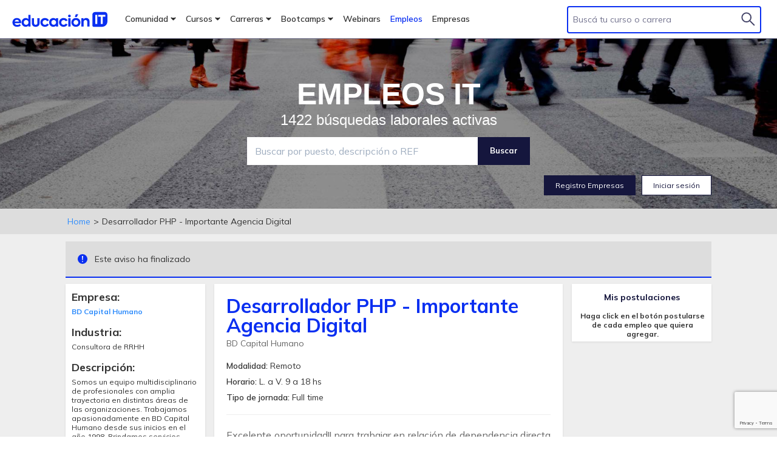

--- FILE ---
content_type: text/html; charset=UTF-8
request_url: https://empleos.educacionit.com/empleos-detalle/desarrollador-php-importante-agencia-digital-39335
body_size: 12966
content:
<!doctype html>
<html lang="es">
<head>
    <base href="https://empleos.educacionit.com/">
        <meta http-equiv="Content-type" content="text/html; charset=utf-8" />
    <meta name="viewport" content="width=device-width, initial-scale=1.0">
        <title>Desarrollador PHP - Importante Agencia en BD Capital Humano</title>
    <meta name="description" content="Excelente oportunidad!! para trabajar en relaci&oacute;n de dependencia directa con una Agencia de Servicios y Soluciones digitales, l&iacute;der en LATAM, f..." />

    <meta name="application-name" content="Empleos EducaciónIT">
    <meta name="theme-color" content="#ffffff">
    <meta name="msapplication-TileColor" content="#ffffff">
    <meta name="msapplication-TileImage" content="https://static.educacionit.com/empleos/assets/images/mstile-310x310.png">
    <meta name="apple-mobile-web-app-title" content="EducaciónIT">

    <meta property="og:title" content="Desarrollador PHP - Importante Agencia en BD Capital Humano">
    <meta property="og:type" content="website">
    <meta property="og:image" content="https://static.educacionit.com/empleos/assets/images/logo-og.jpg">
    <meta property="og:image:width" content="1200">
    <meta property="og:image:height" content="630">
    <meta property="og:image:alt" content="Logo EducaciónIT en letras azules y fondo blanco. Visita www.educacionit.com
        para más información">
    <meta property="og:description" content="Excelente oportunidad!! para trabajar en relaci&oacute;n de dependencia directa con una Agencia de Servicios y Soluciones digitales, l&iacute;der en LATAM, f..." />
    <meta property="og:site_name" content="Empleos EducacionIT">
    <meta property="og:url" content="https://empleos.educacionit.com/empleos-detalle/desarrollador-php-importante-agencia-digital-39335" >
    <meta property="og:local" content="es_AR">

    <meta property="fb:app_id" content="966242223397117" />

    <meta name="twitter:title" content="Desarrollador PHP - Importante Agencia en BD Capital Humano">
    <meta name="twitter:card" content="summary_large_image">
    <meta name="twitter:site" content="@EducacionIT">
    <meta name="twitter:creator" content="@EducacionIT">
    <meta name="twitter:image" content="https://static.educacionit.com/empleos/assets/images/logo-og.jpg">
    <meta name="twitter:description" content="Excelente oportunidad!! para trabajar en relaci&oacute;n de dependencia directa con una Agencia de Servicios y Soluciones digitales, l&iacute;der en LATAM, f...">

    
    <link rel="canonical" href="https://empleos.educacionit.com/trabajo/desarrollador-php-importante-agencia-digital-39335" />
    <link rel="stylesheet" type="text/css" href="https://static.educacionit.com/empleos/assets/css/preload-styles-v26.css" />
    <link data-n-head="ssr" rel="preconnect" href="https://fonts.googleapis.com">
    <link data-n-head="ssr" rel="stylesheet" as="font" crossorigin="true"
        href="https://fonts.googleapis.com/css2?family=Mulish:wght@200;300;400;500;600;700;800;900&amp;
        family=Rubik:wght@400;500;700&amp;display=swap">
    <link rel="icon" type="image/png" sizes="16x16" href="https://static.educacionit.com/empleos/assets/images/favicon.ico">

    <script src="https://cdnjs.cloudflare.com/ajax/libs/jquery/3.5.0/jquery.min.js"
        integrity="sha512-k2WPPrSgRFI6cTaHHhJdc8kAXaRM4JBFEDo1pPGGlYiOyv4vnA0Pp0G5XMYYxgAPmtmv/IIaQA6n5fLAyJaFMA=="
        crossorigin="anonymous" referrerpolicy="no-referrer"></script>
    <script src="https://cdnjs.cloudflare.com/ajax/libs/jqueryui/1.13.2/jquery-ui.min.js"
        integrity="sha512-57oZ/vW8ANMjR/KQ6Be9v/+/h6bq9/l3f0Oc7vn6qMqyhvPd1cvKBRWWpzu0QoneImqr2SkmO4MSqU+RpHom3Q=="
        crossorigin="anonymous" referrerpolicy="no-referrer"></script>
    <script src="https://static.educacionit.com/empleos/assets/js/empleos-legacy-03.js" ></script>
    <script src="https://cdnjs.cloudflare.com/ajax/libs/fancybox/2.1.5/jquery.fancybox.min.js"
        integrity="sha512-5nBm8I4981vJDHhtHCaImHU+wcnmbheiFpmE03QLuYshaimnRk15jbW6sNK4/URdyqohIUQzNLsqdZ7bB3l5yg=="
        crossorigin="anonymous" referrerpolicy="no-referrer"></script>

    <script src="https://static.educacionit.com/empleos/assets/js/sidenav-mobile.min.js" ></script>

    <script src="https://unpkg.com/libphonenumber-js@1.x/bundle/libphonenumber-max.js" type="text/javascript"></script>
    <script src='https://www.google.com/recaptcha/api.js?render=6LcsXCMqAAAAANyNNbEh1VEuWvQn9MTH4k_kUF4J'></script>

        <!-- Google Tag Manager -->
    <script>(function(w,d,s,l,i) {w[l]=w[l]||[];w[l].push({'gtm.start':
    new Date().getTime(),event:'gtm.js'});var f=d.getElementsByTagName(s)[0],
    j=d.createElement(s),dl=l!='dataLayer'?'&l='+l:'';j.async=true;j.src=
    'https://www.googletagmanager.com/gtm.js?id='+i+dl+ '';f.parentNode.insertBefore(j,f);
    })(window,document,'script','dataLayer','GTM-PL54S7J');</script>
    <!-- End Google Tag Manager -->
</head>
<body>
    <!-- Google Tag Manager (noscript) -->
    <noscript><iframe src="https://www.googletagmanager.com/ns.html?id=GTM-PL54S7J"
    height="0" width="0" style="display:none;visibility:hidden"></iframe></noscript>
    <!-- End Google Tag Manager (noscript) -->
    
<div id="contenidoTotal" style="padding-top:64px;">
    <header class="header-new-brand dFlexC font-mulish">
    <div class="logo-nav-contain dFlexC h100p">
        <div class="btn-menu-mobile posr">
            <svg xmlns="http://www.w3.org/2000/svg" width="32" height="32" viewBox="0 0 32 32"
                 class="btn-menu-mobile-open">
                <path d="M4 24H28" stroke="#414166" stroke-width="2.16667" stroke-linecap="round"
                      stroke-linejoin="round"></path>
                <path d="M4 16H28" stroke="#414166" stroke-width="2.16667" stroke-linecap="round"
                      stroke-linejoin="round"></path>
                <path d="M4 8H28" stroke="#414166" stroke-width="2.16667" stroke-linecap="round"
                      stroke-linejoin="round"></path>
            </svg>
            <svg xmlns="http://www.w3.org/2000/svg" width="32" height="32" viewBox="0 0 32 32"
                 class="btn-menu-mobile-close posa">
                <path d="M24 8L8 24" stroke="#343A3F" stroke-width="2" stroke-linecap="round" stroke-linejoin="round">
                </path>
                <path d="M8 8L24 24" stroke="#343A3F" stroke-width="2" stroke-linecap="round" stroke-linejoin="round">
                </path>
            </svg>
        </div>
        <div class="logotipo-eit h100p dFlexC"> 
            <a href="https://www.educacionit.com/" class="fs0">
                <img src="https://static.educacionit.com/empleos/assets/svg/isotype-it-fill-v2-color.svg"
                     class="imagotipo-eit disnone sm-disb" alt="Imagotipo de EducacionIT a color"
                     width="26" height="26" style="display:none;">
                <img src="https://static.educacionit.com/empleos/assets/svg/imagotype-it-fill-v2-color.svg"
                     class="imagotipo-eit sm-disnone" alt="Imagotipo de EducacionIT a color" width="166" height="26">
            </a>
        </div>
        <nav class="fs14 w100p fw600 h100p">
            <div class="dFlexC h100p">
                
                    <div class="item-menu dFlexC cursorP">
                        <a  class="item-menu-title dFlexC">
                            <span >
                                Comunidad                            </span>
                                                            <svg xmlns="http://www.w3.org/2000/svg" width="10" height="6" viewBox="0 0 10 6"
                                     class="menu-down-arrow">
                                    <path d="M1.5 1.25L5 4.75L8.5 1.25" stroke-width="2" stroke-linecap="round"
                                          stroke-linejoin="round"></path>
                                </svg>
                                <svg viewBox="0 0 512 512" width="20" height="20" class="menu-right-arrow">
                                    <path d="m344 155c0 3-1 5-3 7l-112 112l112 113c2 1 3 4 3 6c0 3-1 5-3 7l-14 14c-2
                                    2-5 3-7 3c-2 0-5-1-7-3l-133-133c-2-2-3-4-3-7c0-2 1-4 3-6l133-133c2-2 5-3 7-3c2 0
                                    5 1 7 3l14 14c2 2 3 4 3 6z"></path>
                                </svg>
                                                    </a>
                                                    <div class="item-menu-content">
                                                                        <div class="item-mobile-back">
                                            <a>
                                                <svg viewBox="0 0 512 512" width="16" height="16">
                                                    <path d="m344 155c0 3-1 5-3 7l-112 112l112 113c2 1 3 4 3 6c0
                                                    3-1 5-3 7l-14 14c-2 2-5 3-7 3c-2 0-5-1-7-3l-133-133c-2-2-3-4-3-7c0-2
                                                    1-4 3-6l133-133c2-2 5-3 7-3c2 0 5 1 7 3l14 14c2 2 3 4 3 6z"></path>
                                                </svg>
                                                <span>Comunidad</span> 
                                            </a>
                                        </div>
                                                                        
                                    <div class="item-menu-2">
                                        <a href='https://www.educacionit.com/equipo' class="item-menu-2-title">
                                            <span>Equipo</span> 
                                                                                    </a>
                                                                            </div>
                                                                    
                                    <div class="item-menu-2">
                                        <a href='https://www.educacionit.com/discord' class="item-menu-2-title">
                                            <span>Discord</span> 
                                                                                    </a>
                                                                            </div>
                                                                    
                                    <div class="item-menu-2">
                                        <a href='https://alumni.education/' target='_blank' class="item-menu-2-title">
                                            <span>Acceder al alumni</span> 
                                                                                    </a>
                                                                            </div>
                                                                    
                                    <div class="item-menu-2">
                                        <a href='https://blog.educacionit.com' target='_blank' class="item-menu-2-title">
                                            <span>Blog</span> 
                                                                                    </a>
                                                                            </div>
                                                                    
                                    <div class="item-menu-2">
                                        <a href='https://www.educacionit.com/cursos-gratuitos' class="item-menu-2-title">
                                            <span>Cursos gratuitos</span> 
                                                                                    </a>
                                                                            </div>
                                                                                            </div>
                                            </div>                        
                
                    <div class="item-menu dFlexC cursorP">
                        <a  class="item-menu-title dFlexC">
                            <span >
                                Cursos                            </span>
                                                            <svg xmlns="http://www.w3.org/2000/svg" width="10" height="6" viewBox="0 0 10 6"
                                     class="menu-down-arrow">
                                    <path d="M1.5 1.25L5 4.75L8.5 1.25" stroke-width="2" stroke-linecap="round"
                                          stroke-linejoin="round"></path>
                                </svg>
                                <svg viewBox="0 0 512 512" width="20" height="20" class="menu-right-arrow">
                                    <path d="m344 155c0 3-1 5-3 7l-112 112l112 113c2 1 3 4 3 6c0 3-1 5-3 7l-14 14c-2
                                    2-5 3-7 3c-2 0-5-1-7-3l-133-133c-2-2-3-4-3-7c0-2 1-4 3-6l133-133c2-2 5-3 7-3c2 0
                                    5 1 7 3l14 14c2 2 3 4 3 6z"></path>
                                </svg>
                                                    </a>
                                                    <div class="item-menu-content">
                                                                        <div class="item-mobile-back">
                                            <a>
                                                <svg viewBox="0 0 512 512" width="16" height="16">
                                                    <path d="m344 155c0 3-1 5-3 7l-112 112l112 113c2 1 3 4 3 6c0
                                                    3-1 5-3 7l-14 14c-2 2-5 3-7 3c-2 0-5-1-7-3l-133-133c-2-2-3-4-3-7c0-2
                                                    1-4 3-6l133-133c2-2 5-3 7-3c2 0 5 1 7 3l14 14c2 2 3 4 3 6z"></path>
                                                </svg>
                                                <span>Cursos</span> 
                                            </a>
                                        </div>
                                                                                                                <div class="item-title">
                                            Categorias                                        </div>
                                    
                                    <div class="item-menu-2">
                                        <a  class="item-menu-2-title">
                                            <span>Programación y Testing</span> 
                                                                                            <svg viewBox="0 0 512 512" width="16" height="16">
                                                    <path d="m344 155c0 3-1 5-3 7l-112 112l112 113c2 1 3 4 3 6c0 3-1
                                                    5-3 7l-14 14c-2 2-5 3-7 3c-2 0-5-1-7-3l-133-133c-2-2-3-4-3-7c0-2
                                                    1-4 3-6l133-133c2-2 5-3 7-3c2 0 5 1 7 3l14 14c2 2 3 4 3 6z"></path>
                                                </svg>
                                                                                    </a>
                                                                                    <div class="item-menu-2-content">
                                                                                                        <div class="item-mobile-back-2">
                                                            <a>
                                                                <svg viewBox="0 0 512 512" width="16" height="16">
                                                                    <path d="m344 155c0 3-1 5-3 7l-112 112l112 113c2
                                                                    1 3 4 3 6c0 3-1 5-3 7l-14 14c-2 2-5 3-7 3c-2
                                                                    0-5-1-7-3l-133-133c-2-2-3-4-3-7c0-2 1-4
                                                                    3-6l133-133c2-2 5-3 7-3c2 0 5 1 7 3l14
                                                                    14c2 2 3 4 3 6z"></path>
                                                                </svg>
                                                                <span>Programación y Testing</span> 
                                                            </a>
                                                        </div>
                                                    
                                                    <div class="item-menu-3">
                                                        <a href='https://www.educacionit.com/cursos-de-python' class="item-menu-3-title">
                                                            <span>Python</span>
                                                        </a>
                                                    </div>
                                                
                                                    <div class="item-menu-3">
                                                        <a href='https://www.educacionit.com/cursos-de-testing-qa' class="item-menu-3-title">
                                                            <span>Testing QA</span>
                                                        </a>
                                                    </div>
                                                
                                                    <div class="item-menu-3">
                                                        <a href='https://www.educacionit.com/cursos-de-java' class="item-menu-3-title">
                                                            <span>Java</span>
                                                        </a>
                                                    </div>
                                                
                                                    <div class="item-menu-3">
                                                        <a href='https://www.educacionit.com/cursos-de-front-end-web-developer' class="item-menu-3-title">
                                                            <span>Front End Developer</span>
                                                        </a>
                                                    </div>
                                                
                                                    <div class="item-menu-3">
                                                        <a href='https://www.educacionit.com/cursos-de-net' class="item-menu-3-title">
                                                            <span>.NET</span>
                                                        </a>
                                                    </div>
                                                
                                                    <div class="item-menu-3">
                                                        <a href='https://www.educacionit.com/cursos-de-javascript' class="item-menu-3-title">
                                                            <span>Javascript</span>
                                                        </a>
                                                    </div>
                                                
                                                    <div class="item-menu-3">
                                                        <a href='https://www.educacionit.com/cursos-de-php' class="item-menu-3-title">
                                                            <span>PHP</span>
                                                        </a>
                                                    </div>
                                                
                                                    <div class="item-menu-3">
                                                        <a href='https://www.educacionit.com/cursos-de-android' class="item-menu-3-title">
                                                            <span>Android</span>
                                                        </a>
                                                    </div>
                                                
                                                    <div class="item-menu-3">
                                                        <a href='https://www.educacionit.com/cursos-de-blockchain' class="item-menu-3-title">
                                                            <span>Blockchain</span>
                                                        </a>
                                                    </div>
                                                                                            </div>
                                                                            </div>
                                                                    
                                    <div class="item-menu-2">
                                        <a  class="item-menu-2-title">
                                            <span>Inteligencia Artificial</span> 
                                                                                            <svg viewBox="0 0 512 512" width="16" height="16">
                                                    <path d="m344 155c0 3-1 5-3 7l-112 112l112 113c2 1 3 4 3 6c0 3-1
                                                    5-3 7l-14 14c-2 2-5 3-7 3c-2 0-5-1-7-3l-133-133c-2-2-3-4-3-7c0-2
                                                    1-4 3-6l133-133c2-2 5-3 7-3c2 0 5 1 7 3l14 14c2 2 3 4 3 6z"></path>
                                                </svg>
                                                                                    </a>
                                                                                    <div class="item-menu-2-content">
                                                                                                        <div class="item-mobile-back-2">
                                                            <a>
                                                                <svg viewBox="0 0 512 512" width="16" height="16">
                                                                    <path d="m344 155c0 3-1 5-3 7l-112 112l112 113c2
                                                                    1 3 4 3 6c0 3-1 5-3 7l-14 14c-2 2-5 3-7 3c-2
                                                                    0-5-1-7-3l-133-133c-2-2-3-4-3-7c0-2 1-4
                                                                    3-6l133-133c2-2 5-3 7-3c2 0 5 1 7 3l14
                                                                    14c2 2 3 4 3 6z"></path>
                                                                </svg>
                                                                <span>Inteligencia Artificial</span> 
                                                            </a>
                                                        </div>
                                                    
                                                    <div class="item-menu-3">
                                                        <a href='https://www.educacionit.com/cursos-de-inteligencia-artificial' class="item-menu-3-title">
                                                            <span>Consultor IA</span>
                                                        </a>
                                                    </div>
                                                
                                                    <div class="item-menu-3">
                                                        <a href='https://www.educacionit.com/cursos-de-internet-of-things' class="item-menu-3-title">
                                                            <span>Robótica & IA</span>
                                                        </a>
                                                    </div>
                                                
                                                    <div class="item-menu-3">
                                                        <a href='https://www.educacionit.com/cursos-de-data-science' class="item-menu-3-title">
                                                            <span>Data Science & IA</span>
                                                        </a>
                                                    </div>
                                                
                                                    <div class="item-menu-3">
                                                        <a href='https://www.educacionit.com/cursos-de-data-analytics' class="item-menu-3-title">
                                                            <span>Analisis de Datos (BI)</span>
                                                        </a>
                                                    </div>
                                                
                                                    <div class="item-menu-3">
                                                        <a href='https://www.educacionit.com/cursos-de-cloud-ia' class="item-menu-3-title">
                                                            <span>Cloud IA</span>
                                                        </a>
                                                    </div>
                                                                                            </div>
                                                                            </div>
                                                                    
                                    <div class="item-menu-2">
                                        <a  class="item-menu-2-title">
                                            <span>Marketing y Negocios</span> 
                                                                                            <svg viewBox="0 0 512 512" width="16" height="16">
                                                    <path d="m344 155c0 3-1 5-3 7l-112 112l112 113c2 1 3 4 3 6c0 3-1
                                                    5-3 7l-14 14c-2 2-5 3-7 3c-2 0-5-1-7-3l-133-133c-2-2-3-4-3-7c0-2
                                                    1-4 3-6l133-133c2-2 5-3 7-3c2 0 5 1 7 3l14 14c2 2 3 4 3 6z"></path>
                                                </svg>
                                                                                    </a>
                                                                                    <div class="item-menu-2-content">
                                                                                                        <div class="item-mobile-back-2">
                                                            <a>
                                                                <svg viewBox="0 0 512 512" width="16" height="16">
                                                                    <path d="m344 155c0 3-1 5-3 7l-112 112l112 113c2
                                                                    1 3 4 3 6c0 3-1 5-3 7l-14 14c-2 2-5 3-7 3c-2
                                                                    0-5-1-7-3l-133-133c-2-2-3-4-3-7c0-2 1-4
                                                                    3-6l133-133c2-2 5-3 7-3c2 0 5 1 7 3l14
                                                                    14c2 2 3 4 3 6z"></path>
                                                                </svg>
                                                                <span>Marketing y Negocios</span> 
                                                            </a>
                                                        </div>
                                                    
                                                    <div class="item-menu-3">
                                                        <a href='https://www.educacionit.com/cursos-de-marketing-digital' class="item-menu-3-title">
                                                            <span>Marketing Digital</span>
                                                        </a>
                                                    </div>
                                                
                                                    <div class="item-menu-3">
                                                        <a href='https://www.educacionit.com/cursos-de-ecommerce' class="item-menu-3-title">
                                                            <span>eCommerce</span>
                                                        </a>
                                                    </div>
                                                
                                                    <div class="item-menu-3">
                                                        <a href='https://www.educacionit.com/cursos-de-business' class="item-menu-3-title">
                                                            <span>Finanzas y Contabilidad</span>
                                                        </a>
                                                    </div>
                                                
                                                    <div class="item-menu-3">
                                                        <a href='https://www.educacionit.com/cursos-de-analista-funcional' class="item-menu-3-title">
                                                            <span>Analista de Negocios</span>
                                                        </a>
                                                    </div>
                                                                                            </div>
                                                                            </div>
                                                                    
                                    <div class="item-menu-2">
                                        <a  class="item-menu-2-title">
                                            <span>Infraestructura y Cloud</span> 
                                                                                            <svg viewBox="0 0 512 512" width="16" height="16">
                                                    <path d="m344 155c0 3-1 5-3 7l-112 112l112 113c2 1 3 4 3 6c0 3-1
                                                    5-3 7l-14 14c-2 2-5 3-7 3c-2 0-5-1-7-3l-133-133c-2-2-3-4-3-7c0-2
                                                    1-4 3-6l133-133c2-2 5-3 7-3c2 0 5 1 7 3l14 14c2 2 3 4 3 6z"></path>
                                                </svg>
                                                                                    </a>
                                                                                    <div class="item-menu-2-content">
                                                                                                        <div class="item-mobile-back-2">
                                                            <a>
                                                                <svg viewBox="0 0 512 512" width="16" height="16">
                                                                    <path d="m344 155c0 3-1 5-3 7l-112 112l112 113c2
                                                                    1 3 4 3 6c0 3-1 5-3 7l-14 14c-2 2-5 3-7 3c-2
                                                                    0-5-1-7-3l-133-133c-2-2-3-4-3-7c0-2 1-4
                                                                    3-6l133-133c2-2 5-3 7-3c2 0 5 1 7 3l14
                                                                    14c2 2 3 4 3 6z"></path>
                                                                </svg>
                                                                <span>Infraestructura y Cloud</span> 
                                                            </a>
                                                        </div>
                                                    
                                                    <div class="item-menu-3">
                                                        <a href='https://www.educacionit.com/cursos-de-azure' class="item-menu-3-title">
                                                            <span>Azure</span>
                                                        </a>
                                                    </div>
                                                
                                                    <div class="item-menu-3">
                                                        <a href='https://www.educacionit.com/cursos-de-cloud' class="item-menu-3-title">
                                                            <span>Cloud (AWS, GCP)</span>
                                                        </a>
                                                    </div>
                                                
                                                    <div class="item-menu-3">
                                                        <a href='https://www.educacionit.com/cursos-de-devops' class="item-menu-3-title">
                                                            <span>DevOps</span>
                                                        </a>
                                                    </div>
                                                
                                                    <div class="item-menu-3">
                                                        <a href='https://www.educacionit.com/cursos-de-redes-informaticas' class="item-menu-3-title">
                                                            <span>Redes Informáticas</span>
                                                        </a>
                                                    </div>
                                                
                                                    <div class="item-menu-3">
                                                        <a href='https://www.educacionit.com/cursos-de-soporte-tecnico' class="item-menu-3-title">
                                                            <span>Soporte Técnico</span>
                                                        </a>
                                                    </div>
                                                
                                                    <div class="item-menu-3">
                                                        <a href='https://www.educacionit.com/cursos-de-linux' class="item-menu-3-title">
                                                            <span>Linux</span>
                                                        </a>
                                                    </div>
                                                
                                                    <div class="item-menu-3">
                                                        <a href='https://www.educacionit.com/cursos-de-windows-server' class="item-menu-3-title">
                                                            <span>Windows Server hybrid</span>
                                                        </a>
                                                    </div>
                                                                                            </div>
                                                                            </div>
                                                                    
                                    <div class="item-menu-2">
                                        <a  class="item-menu-2-title">
                                            <span>Diseño y Experiencia</span> 
                                                                                            <svg viewBox="0 0 512 512" width="16" height="16">
                                                    <path d="m344 155c0 3-1 5-3 7l-112 112l112 113c2 1 3 4 3 6c0 3-1
                                                    5-3 7l-14 14c-2 2-5 3-7 3c-2 0-5-1-7-3l-133-133c-2-2-3-4-3-7c0-2
                                                    1-4 3-6l133-133c2-2 5-3 7-3c2 0 5 1 7 3l14 14c2 2 3 4 3 6z"></path>
                                                </svg>
                                                                                    </a>
                                                                                    <div class="item-menu-2-content">
                                                                                                        <div class="item-mobile-back-2">
                                                            <a>
                                                                <svg viewBox="0 0 512 512" width="16" height="16">
                                                                    <path d="m344 155c0 3-1 5-3 7l-112 112l112 113c2
                                                                    1 3 4 3 6c0 3-1 5-3 7l-14 14c-2 2-5 3-7 3c-2
                                                                    0-5-1-7-3l-133-133c-2-2-3-4-3-7c0-2 1-4
                                                                    3-6l133-133c2-2 5-3 7-3c2 0 5 1 7 3l14
                                                                    14c2 2 3 4 3 6z"></path>
                                                                </svg>
                                                                <span>Diseño y Experiencia</span> 
                                                            </a>
                                                        </div>
                                                    
                                                    <div class="item-menu-3">
                                                        <a href='https://www.educacionit.com/cursos-de-ui-ux' class="item-menu-3-title">
                                                            <span>Diseño UI/UX</span>
                                                        </a>
                                                    </div>
                                                
                                                    <div class="item-menu-3">
                                                        <a href='https://www.educacionit.com/cursos-de-diseno-grafico' class="item-menu-3-title">
                                                            <span>Diseño Gráfico</span>
                                                        </a>
                                                    </div>
                                                
                                                    <div class="item-menu-3">
                                                        <a href='https://www.educacionit.com/cursos-de-diseno-web' class="item-menu-3-title">
                                                            <span>Diseño Web</span>
                                                        </a>
                                                    </div>
                                                
                                                    <div class="item-menu-3">
                                                        <a href='https://www.educacionit.com/cursos-de-diseno-multimedia' class="item-menu-3-title">
                                                            <span>Diseño Multimedia</span>
                                                        </a>
                                                    </div>
                                                
                                                    <div class="item-menu-3">
                                                        <a href='https://www.educacionit.com/cursos-de-diseno-cad' class="item-menu-3-title">
                                                            <span>Diseño Cad</span>
                                                        </a>
                                                    </div>
                                                                                            </div>
                                                                            </div>
                                                                    
                                    <div class="item-menu-2">
                                        <a  class="item-menu-2-title">
                                            <span>Ciberseguridad</span> 
                                                                                            <svg viewBox="0 0 512 512" width="16" height="16">
                                                    <path d="m344 155c0 3-1 5-3 7l-112 112l112 113c2 1 3 4 3 6c0 3-1
                                                    5-3 7l-14 14c-2 2-5 3-7 3c-2 0-5-1-7-3l-133-133c-2-2-3-4-3-7c0-2
                                                    1-4 3-6l133-133c2-2 5-3 7-3c2 0 5 1 7 3l14 14c2 2 3 4 3 6z"></path>
                                                </svg>
                                                                                    </a>
                                                                                    <div class="item-menu-2-content">
                                                                                                        <div class="item-mobile-back-2">
                                                            <a>
                                                                <svg viewBox="0 0 512 512" width="16" height="16">
                                                                    <path d="m344 155c0 3-1 5-3 7l-112 112l112 113c2
                                                                    1 3 4 3 6c0 3-1 5-3 7l-14 14c-2 2-5 3-7 3c-2
                                                                    0-5-1-7-3l-133-133c-2-2-3-4-3-7c0-2 1-4
                                                                    3-6l133-133c2-2 5-3 7-3c2 0 5 1 7 3l14
                                                                    14c2 2 3 4 3 6z"></path>
                                                                </svg>
                                                                <span>Ciberseguridad</span> 
                                                            </a>
                                                        </div>
                                                    
                                                    <div class="item-menu-3">
                                                        <a href='https://www.educacionit.com/cursos-de-seguridad-informatica' class="item-menu-3-title">
                                                            <span>Seguridad Informatica</span>
                                                        </a>
                                                    </div>
                                                
                                                    <div class="item-menu-3">
                                                        <a href='https://www.educacionit.com/cursos-de-perito-informatico' class="item-menu-3-title">
                                                            <span>Perito Informático</span>
                                                        </a>
                                                    </div>
                                                                                            </div>
                                                                            </div>
                                                                    
                                    <div class="item-menu-2">
                                        <a  class="item-menu-2-title">
                                            <span>Bases de Datos</span> 
                                                                                            <svg viewBox="0 0 512 512" width="16" height="16">
                                                    <path d="m344 155c0 3-1 5-3 7l-112 112l112 113c2 1 3 4 3 6c0 3-1
                                                    5-3 7l-14 14c-2 2-5 3-7 3c-2 0-5-1-7-3l-133-133c-2-2-3-4-3-7c0-2
                                                    1-4 3-6l133-133c2-2 5-3 7-3c2 0 5 1 7 3l14 14c2 2 3 4 3 6z"></path>
                                                </svg>
                                                                                    </a>
                                                                                    <div class="item-menu-2-content">
                                                                                                        <div class="item-mobile-back-2">
                                                            <a>
                                                                <svg viewBox="0 0 512 512" width="16" height="16">
                                                                    <path d="m344 155c0 3-1 5-3 7l-112 112l112 113c2
                                                                    1 3 4 3 6c0 3-1 5-3 7l-14 14c-2 2-5 3-7 3c-2
                                                                    0-5-1-7-3l-133-133c-2-2-3-4-3-7c0-2 1-4
                                                                    3-6l133-133c2-2 5-3 7-3c2 0 5 1 7 3l14
                                                                    14c2 2 3 4 3 6z"></path>
                                                                </svg>
                                                                <span>Bases de Datos</span> 
                                                            </a>
                                                        </div>
                                                    
                                                    <div class="item-menu-3">
                                                        <a href='https://www.educacionit.com/cursos-de-sql' class="item-menu-3-title">
                                                            <span>SQL Server</span>
                                                        </a>
                                                    </div>
                                                
                                                    <div class="item-menu-3">
                                                        <a href='https://www.educacionit.com/cursos-de-mysql' class="item-menu-3-title">
                                                            <span>MySQL</span>
                                                        </a>
                                                    </div>
                                                
                                                    <div class="item-menu-3">
                                                        <a href='https://www.educacionit.com/cursos-de-oracle' class="item-menu-3-title">
                                                            <span>Oracle</span>
                                                        </a>
                                                    </div>
                                                
                                                    <div class="item-menu-3">
                                                        <a href='https://www.educacionit.com/cursos-de-mongo' class="item-menu-3-title">
                                                            <span>Mongo DB</span>
                                                        </a>
                                                    </div>
                                                                                            </div>
                                                                            </div>
                                                                    
                                    <div class="item-menu-2">
                                        <a  class="item-menu-2-title">
                                            <span>Liderazgo y Talento</span> 
                                                                                            <svg viewBox="0 0 512 512" width="16" height="16">
                                                    <path d="m344 155c0 3-1 5-3 7l-112 112l112 113c2 1 3 4 3 6c0 3-1
                                                    5-3 7l-14 14c-2 2-5 3-7 3c-2 0-5-1-7-3l-133-133c-2-2-3-4-3-7c0-2
                                                    1-4 3-6l133-133c2-2 5-3 7-3c2 0 5 1 7 3l14 14c2 2 3 4 3 6z"></path>
                                                </svg>
                                                                                    </a>
                                                                                    <div class="item-menu-2-content">
                                                                                                        <div class="item-mobile-back-2">
                                                            <a>
                                                                <svg viewBox="0 0 512 512" width="16" height="16">
                                                                    <path d="m344 155c0 3-1 5-3 7l-112 112l112 113c2
                                                                    1 3 4 3 6c0 3-1 5-3 7l-14 14c-2 2-5 3-7 3c-2
                                                                    0-5-1-7-3l-133-133c-2-2-3-4-3-7c0-2 1-4
                                                                    3-6l133-133c2-2 5-3 7-3c2 0 5 1 7 3l14
                                                                    14c2 2 3 4 3 6z"></path>
                                                                </svg>
                                                                <span>Liderazgo y Talento</span> 
                                                            </a>
                                                        </div>
                                                    
                                                    <div class="item-menu-3">
                                                        <a href='https://www.educacionit.com/cursos-de-liderazgo' class="item-menu-3-title">
                                                            <span>Liderazgo</span>
                                                        </a>
                                                    </div>
                                                
                                                    <div class="item-menu-3">
                                                        <a href='https://www.educacionit.com/cursos-de-talentos-it' class="item-menu-3-title">
                                                            <span>Capital Humano</span>
                                                        </a>
                                                    </div>
                                                
                                                    <div class="item-menu-3">
                                                        <a href='https://www.educacionit.com/cursos-de-soft-skills' class="item-menu-3-title">
                                                            <span>Soft Skills</span>
                                                        </a>
                                                    </div>
                                                
                                                    <div class="item-menu-3">
                                                        <a href='https://www.educacionit.com/cursos-de-comunicacion' class="item-menu-3-title">
                                                            <span>Comunicación</span>
                                                        </a>
                                                    </div>
                                                                                            </div>
                                                                            </div>
                                                                    
                                    <div class="item-menu-2">
                                        <a  class="item-menu-2-title">
                                            <span>Office & Projects</span> 
                                                                                            <svg viewBox="0 0 512 512" width="16" height="16">
                                                    <path d="m344 155c0 3-1 5-3 7l-112 112l112 113c2 1 3 4 3 6c0 3-1
                                                    5-3 7l-14 14c-2 2-5 3-7 3c-2 0-5-1-7-3l-133-133c-2-2-3-4-3-7c0-2
                                                    1-4 3-6l133-133c2-2 5-3 7-3c2 0 5 1 7 3l14 14c2 2 3 4 3 6z"></path>
                                                </svg>
                                                                                    </a>
                                                                                    <div class="item-menu-2-content">
                                                                                                        <div class="item-mobile-back-2">
                                                            <a>
                                                                <svg viewBox="0 0 512 512" width="16" height="16">
                                                                    <path d="m344 155c0 3-1 5-3 7l-112 112l112 113c2
                                                                    1 3 4 3 6c0 3-1 5-3 7l-14 14c-2 2-5 3-7 3c-2
                                                                    0-5-1-7-3l-133-133c-2-2-3-4-3-7c0-2 1-4
                                                                    3-6l133-133c2-2 5-3 7-3c2 0 5 1 7 3l14
                                                                    14c2 2 3 4 3 6z"></path>
                                                                </svg>
                                                                <span>Office & Projects</span> 
                                                            </a>
                                                        </div>
                                                    
                                                    <div class="item-menu-3">
                                                        <a href='https://www.educacionit.com/cursos-de-office' class="item-menu-3-title">
                                                            <span>Microsoft Office</span>
                                                        </a>
                                                    </div>
                                                
                                                    <div class="item-menu-3">
                                                        <a href='https://www.educacionit.com/cursos-de-digital-project-manager' class="item-menu-3-title">
                                                            <span>Project Manager</span>
                                                        </a>
                                                    </div>
                                                
                                                    <div class="item-menu-3">
                                                        <a href='https://www.educacionit.com/cursos-de-thomson-reuters' class="item-menu-3-title">
                                                            <span>Thomson Reuters</span>
                                                        </a>
                                                    </div>
                                                                                            </div>
                                                                            </div>
                                                                    
                                    <div class="item-menu-2">
                                        <a  class="item-menu-2-title">
                                            <span>Producto y Agilidad</span> 
                                                                                            <svg viewBox="0 0 512 512" width="16" height="16">
                                                    <path d="m344 155c0 3-1 5-3 7l-112 112l112 113c2 1 3 4 3 6c0 3-1
                                                    5-3 7l-14 14c-2 2-5 3-7 3c-2 0-5-1-7-3l-133-133c-2-2-3-4-3-7c0-2
                                                    1-4 3-6l133-133c2-2 5-3 7-3c2 0 5 1 7 3l14 14c2 2 3 4 3 6z"></path>
                                                </svg>
                                                                                    </a>
                                                                                    <div class="item-menu-2-content">
                                                                                                        <div class="item-mobile-back-2">
                                                            <a>
                                                                <svg viewBox="0 0 512 512" width="16" height="16">
                                                                    <path d="m344 155c0 3-1 5-3 7l-112 112l112 113c2
                                                                    1 3 4 3 6c0 3-1 5-3 7l-14 14c-2 2-5 3-7 3c-2
                                                                    0-5-1-7-3l-133-133c-2-2-3-4-3-7c0-2 1-4
                                                                    3-6l133-133c2-2 5-3 7-3c2 0 5 1 7 3l14
                                                                    14c2 2 3 4 3 6z"></path>
                                                                </svg>
                                                                <span>Producto y Agilidad</span> 
                                                            </a>
                                                        </div>
                                                    
                                                    <div class="item-menu-3">
                                                        <a href='https://www.educacionit.com/cursos-de-scrum-master' class="item-menu-3-title">
                                                            <span>Scrum Master</span>
                                                        </a>
                                                    </div>
                                                
                                                    <div class="item-menu-3">
                                                        <a href='https://www.educacionit.com/cursos-de-product-manager' class="item-menu-3-title">
                                                            <span>AI Product Manager</span>
                                                        </a>
                                                    </div>
                                                                                            </div>
                                                                            </div>
                                                                                            </div>
                                            </div>                        
                
                    <div class="item-menu dFlexC cursorP">
                        <a  class="item-menu-title dFlexC">
                            <span >
                                Carreras                            </span>
                                                            <svg xmlns="http://www.w3.org/2000/svg" width="10" height="6" viewBox="0 0 10 6"
                                     class="menu-down-arrow">
                                    <path d="M1.5 1.25L5 4.75L8.5 1.25" stroke-width="2" stroke-linecap="round"
                                          stroke-linejoin="round"></path>
                                </svg>
                                <svg viewBox="0 0 512 512" width="20" height="20" class="menu-right-arrow">
                                    <path d="m344 155c0 3-1 5-3 7l-112 112l112 113c2 1 3 4 3 6c0 3-1 5-3 7l-14 14c-2
                                    2-5 3-7 3c-2 0-5-1-7-3l-133-133c-2-2-3-4-3-7c0-2 1-4 3-6l133-133c2-2 5-3 7-3c2 0
                                    5 1 7 3l14 14c2 2 3 4 3 6z"></path>
                                </svg>
                                                    </a>
                                                    <div class="item-menu-content">
                                                                        <div class="item-mobile-back">
                                            <a>
                                                <svg viewBox="0 0 512 512" width="16" height="16">
                                                    <path d="m344 155c0 3-1 5-3 7l-112 112l112 113c2 1 3 4 3 6c0
                                                    3-1 5-3 7l-14 14c-2 2-5 3-7 3c-2 0-5-1-7-3l-133-133c-2-2-3-4-3-7c0-2
                                                    1-4 3-6l133-133c2-2 5-3 7-3c2 0 5 1 7 3l14 14c2 2 3 4 3 6z"></path>
                                                </svg>
                                                <span>Carreras</span> 
                                            </a>
                                        </div>
                                                                                                                <div class="item-title">
                                            Carreras cortas                                        </div>
                                    
                                    <div class="item-menu-2">
                                        <a  class="item-menu-2-title">
                                            <span>Programación y Testing</span> 
                                                                                            <svg viewBox="0 0 512 512" width="16" height="16">
                                                    <path d="m344 155c0 3-1 5-3 7l-112 112l112 113c2 1 3 4 3 6c0 3-1
                                                    5-3 7l-14 14c-2 2-5 3-7 3c-2 0-5-1-7-3l-133-133c-2-2-3-4-3-7c0-2
                                                    1-4 3-6l133-133c2-2 5-3 7-3c2 0 5 1 7 3l14 14c2 2 3 4 3 6z"></path>
                                                </svg>
                                                                                    </a>
                                                                                    <div class="item-menu-2-content">
                                                                                                        <div class="item-mobile-back-2">
                                                            <a>
                                                                <svg viewBox="0 0 512 512" width="16" height="16">
                                                                    <path d="m344 155c0 3-1 5-3 7l-112 112l112 113c2
                                                                    1 3 4 3 6c0 3-1 5-3 7l-14 14c-2 2-5 3-7 3c-2
                                                                    0-5-1-7-3l-133-133c-2-2-3-4-3-7c0-2 1-4
                                                                    3-6l133-133c2-2 5-3 7-3c2 0 5 1 7 3l14
                                                                    14c2 2 3 4 3 6z"></path>
                                                                </svg>
                                                                <span>Programación y Testing</span> 
                                                            </a>
                                                        </div>
                                                    
                                                    <div class="item-menu-3">
                                                        <a href='https://www.educacionit.com/carrera-python' class="item-menu-3-title">
                                                            <span>Python</span>
                                                        </a>
                                                    </div>
                                                
                                                    <div class="item-menu-3">
                                                        <a href='https://www.educacionit.com/carrera-testing-qa' class="item-menu-3-title">
                                                            <span>Testing QA</span>
                                                        </a>
                                                    </div>
                                                
                                                    <div class="item-menu-3">
                                                        <a href='https://www.educacionit.com/carrera-java' class="item-menu-3-title">
                                                            <span>Java</span>
                                                        </a>
                                                    </div>
                                                
                                                    <div class="item-menu-3">
                                                        <a href='https://www.educacionit.com/carrera-front-end-web-developer' class="item-menu-3-title">
                                                            <span>Front End Developer</span>
                                                        </a>
                                                    </div>
                                                
                                                    <div class="item-menu-3">
                                                        <a href='https://www.educacionit.com/carrera-net' class="item-menu-3-title">
                                                            <span>.NET</span>
                                                        </a>
                                                    </div>
                                                
                                                    <div class="item-menu-3">
                                                        <a href='https://www.educacionit.com/carrera-javascript' class="item-menu-3-title">
                                                            <span>Javascript</span>
                                                        </a>
                                                    </div>
                                                
                                                    <div class="item-menu-3">
                                                        <a href='https://www.educacionit.com/carrera-php' class="item-menu-3-title">
                                                            <span>PHP</span>
                                                        </a>
                                                    </div>
                                                
                                                    <div class="item-menu-3">
                                                        <a href='https://www.educacionit.com/carrera-android' class="item-menu-3-title">
                                                            <span>Android</span>
                                                        </a>
                                                    </div>
                                                                                            </div>
                                                                            </div>
                                                                    
                                    <div class="item-menu-2">
                                        <a  class="item-menu-2-title">
                                            <span>Inteligencia Artificial</span> 
                                                                                            <svg viewBox="0 0 512 512" width="16" height="16">
                                                    <path d="m344 155c0 3-1 5-3 7l-112 112l112 113c2 1 3 4 3 6c0 3-1
                                                    5-3 7l-14 14c-2 2-5 3-7 3c-2 0-5-1-7-3l-133-133c-2-2-3-4-3-7c0-2
                                                    1-4 3-6l133-133c2-2 5-3 7-3c2 0 5 1 7 3l14 14c2 2 3 4 3 6z"></path>
                                                </svg>
                                                                                    </a>
                                                                                    <div class="item-menu-2-content">
                                                                                                        <div class="item-mobile-back-2">
                                                            <a>
                                                                <svg viewBox="0 0 512 512" width="16" height="16">
                                                                    <path d="m344 155c0 3-1 5-3 7l-112 112l112 113c2
                                                                    1 3 4 3 6c0 3-1 5-3 7l-14 14c-2 2-5 3-7 3c-2
                                                                    0-5-1-7-3l-133-133c-2-2-3-4-3-7c0-2 1-4
                                                                    3-6l133-133c2-2 5-3 7-3c2 0 5 1 7 3l14
                                                                    14c2 2 3 4 3 6z"></path>
                                                                </svg>
                                                                <span>Inteligencia Artificial</span> 
                                                            </a>
                                                        </div>
                                                    
                                                    <div class="item-menu-3">
                                                        <a href='https://www.educacionit.com/carrera-inteligencia-artificial' class="item-menu-3-title">
                                                            <span>Consultor IA</span>
                                                        </a>
                                                    </div>
                                                
                                                    <div class="item-menu-3">
                                                        <a href='https://www.educacionit.com/carrera-internet-of-things' class="item-menu-3-title">
                                                            <span>Robotica & IA</span>
                                                        </a>
                                                    </div>
                                                
                                                    <div class="item-menu-3">
                                                        <a href='https://www.educacionit.com/carrera-data-science' class="item-menu-3-title">
                                                            <span>Data Science</span>
                                                        </a>
                                                    </div>
                                                                                            </div>
                                                                            </div>
                                                                    
                                    <div class="item-menu-2">
                                        <a  class="item-menu-2-title">
                                            <span>Marketing y Negocios</span> 
                                                                                            <svg viewBox="0 0 512 512" width="16" height="16">
                                                    <path d="m344 155c0 3-1 5-3 7l-112 112l112 113c2 1 3 4 3 6c0 3-1
                                                    5-3 7l-14 14c-2 2-5 3-7 3c-2 0-5-1-7-3l-133-133c-2-2-3-4-3-7c0-2
                                                    1-4 3-6l133-133c2-2 5-3 7-3c2 0 5 1 7 3l14 14c2 2 3 4 3 6z"></path>
                                                </svg>
                                                                                    </a>
                                                                                    <div class="item-menu-2-content">
                                                                                                        <div class="item-mobile-back-2">
                                                            <a>
                                                                <svg viewBox="0 0 512 512" width="16" height="16">
                                                                    <path d="m344 155c0 3-1 5-3 7l-112 112l112 113c2
                                                                    1 3 4 3 6c0 3-1 5-3 7l-14 14c-2 2-5 3-7 3c-2
                                                                    0-5-1-7-3l-133-133c-2-2-3-4-3-7c0-2 1-4
                                                                    3-6l133-133c2-2 5-3 7-3c2 0 5 1 7 3l14
                                                                    14c2 2 3 4 3 6z"></path>
                                                                </svg>
                                                                <span>Marketing y Negocios</span> 
                                                            </a>
                                                        </div>
                                                    
                                                    <div class="item-menu-3">
                                                        <a href='https://www.educacionit.com/carrera-marketing-digital' class="item-menu-3-title">
                                                            <span>Marketing Digital</span>
                                                        </a>
                                                    </div>
                                                
                                                    <div class="item-menu-3">
                                                        <a href='https://www.educacionit.com/carrera-ecommerce' class="item-menu-3-title">
                                                            <span>eCommerce</span>
                                                        </a>
                                                    </div>
                                                
                                                    <div class="item-menu-3">
                                                        <a href='https://www.educacionit.com/carrera-analista-funcional' class="item-menu-3-title">
                                                            <span>Analista de Negocios</span>
                                                        </a>
                                                    </div>
                                                                                            </div>
                                                                            </div>
                                                                    
                                    <div class="item-menu-2">
                                        <a  class="item-menu-2-title">
                                            <span>Infraestructura y Cloud</span> 
                                                                                            <svg viewBox="0 0 512 512" width="16" height="16">
                                                    <path d="m344 155c0 3-1 5-3 7l-112 112l112 113c2 1 3 4 3 6c0 3-1
                                                    5-3 7l-14 14c-2 2-5 3-7 3c-2 0-5-1-7-3l-133-133c-2-2-3-4-3-7c0-2
                                                    1-4 3-6l133-133c2-2 5-3 7-3c2 0 5 1 7 3l14 14c2 2 3 4 3 6z"></path>
                                                </svg>
                                                                                    </a>
                                                                                    <div class="item-menu-2-content">
                                                                                                        <div class="item-mobile-back-2">
                                                            <a>
                                                                <svg viewBox="0 0 512 512" width="16" height="16">
                                                                    <path d="m344 155c0 3-1 5-3 7l-112 112l112 113c2
                                                                    1 3 4 3 6c0 3-1 5-3 7l-14 14c-2 2-5 3-7 3c-2
                                                                    0-5-1-7-3l-133-133c-2-2-3-4-3-7c0-2 1-4
                                                                    3-6l133-133c2-2 5-3 7-3c2 0 5 1 7 3l14
                                                                    14c2 2 3 4 3 6z"></path>
                                                                </svg>
                                                                <span>Infraestructura y Cloud</span> 
                                                            </a>
                                                        </div>
                                                    
                                                    <div class="item-menu-3">
                                                        <a href='https://www.educacionit.com/carrera-cloud' class="item-menu-3-title">
                                                            <span>Cloud Engineer</span>
                                                        </a>
                                                    </div>
                                                
                                                    <div class="item-menu-3">
                                                        <a href='https://www.educacionit.com/carrera-devops' class="item-menu-3-title">
                                                            <span>DevOps</span>
                                                        </a>
                                                    </div>
                                                
                                                    <div class="item-menu-3">
                                                        <a href='https://www.educacionit.com/carrera-redes-informaticas' class="item-menu-3-title">
                                                            <span>Redes Informáticas</span>
                                                        </a>
                                                    </div>
                                                
                                                    <div class="item-menu-3">
                                                        <a href='https://www.educacionit.com/carrera-soporte-tecnico' class="item-menu-3-title">
                                                            <span>Soporte Técnico</span>
                                                        </a>
                                                    </div>
                                                
                                                    <div class="item-menu-3">
                                                        <a href='https://www.educacionit.com/carrera-linux' class="item-menu-3-title">
                                                            <span>Linux</span>
                                                        </a>
                                                    </div>
                                                
                                                    <div class="item-menu-3">
                                                        <a href='https://www.educacionit.com/carrera-windows-server' class="item-menu-3-title">
                                                            <span>Windows Server Hybrid</span>
                                                        </a>
                                                    </div>
                                                                                            </div>
                                                                            </div>
                                                                    
                                    <div class="item-menu-2">
                                        <a  class="item-menu-2-title">
                                            <span>Diseño y Experiencia</span> 
                                                                                            <svg viewBox="0 0 512 512" width="16" height="16">
                                                    <path d="m344 155c0 3-1 5-3 7l-112 112l112 113c2 1 3 4 3 6c0 3-1
                                                    5-3 7l-14 14c-2 2-5 3-7 3c-2 0-5-1-7-3l-133-133c-2-2-3-4-3-7c0-2
                                                    1-4 3-6l133-133c2-2 5-3 7-3c2 0 5 1 7 3l14 14c2 2 3 4 3 6z"></path>
                                                </svg>
                                                                                    </a>
                                                                                    <div class="item-menu-2-content">
                                                                                                        <div class="item-mobile-back-2">
                                                            <a>
                                                                <svg viewBox="0 0 512 512" width="16" height="16">
                                                                    <path d="m344 155c0 3-1 5-3 7l-112 112l112 113c2
                                                                    1 3 4 3 6c0 3-1 5-3 7l-14 14c-2 2-5 3-7 3c-2
                                                                    0-5-1-7-3l-133-133c-2-2-3-4-3-7c0-2 1-4
                                                                    3-6l133-133c2-2 5-3 7-3c2 0 5 1 7 3l14
                                                                    14c2 2 3 4 3 6z"></path>
                                                                </svg>
                                                                <span>Diseño y Experiencia</span> 
                                                            </a>
                                                        </div>
                                                    
                                                    <div class="item-menu-3">
                                                        <a href='https://www.educacionit.com/carrera-ui-ux' class="item-menu-3-title">
                                                            <span>UI/UX</span>
                                                        </a>
                                                    </div>
                                                
                                                    <div class="item-menu-3">
                                                        <a href='https://www.educacionit.com/carrera-diseno-web' class="item-menu-3-title">
                                                            <span>Diseño Web</span>
                                                        </a>
                                                    </div>
                                                
                                                    <div class="item-menu-3">
                                                        <a href='https://www.educacionit.com/carrera-diseno-multimedia' class="item-menu-3-title">
                                                            <span>Multimedia Specialist</span>
                                                        </a>
                                                    </div>
                                                                                            </div>
                                                                            </div>
                                                                    
                                    <div class="item-menu-2">
                                        <a  class="item-menu-2-title">
                                            <span>Ciberseguridad</span> 
                                                                                            <svg viewBox="0 0 512 512" width="16" height="16">
                                                    <path d="m344 155c0 3-1 5-3 7l-112 112l112 113c2 1 3 4 3 6c0 3-1
                                                    5-3 7l-14 14c-2 2-5 3-7 3c-2 0-5-1-7-3l-133-133c-2-2-3-4-3-7c0-2
                                                    1-4 3-6l133-133c2-2 5-3 7-3c2 0 5 1 7 3l14 14c2 2 3 4 3 6z"></path>
                                                </svg>
                                                                                    </a>
                                                                                    <div class="item-menu-2-content">
                                                                                                        <div class="item-mobile-back-2">
                                                            <a>
                                                                <svg viewBox="0 0 512 512" width="16" height="16">
                                                                    <path d="m344 155c0 3-1 5-3 7l-112 112l112 113c2
                                                                    1 3 4 3 6c0 3-1 5-3 7l-14 14c-2 2-5 3-7 3c-2
                                                                    0-5-1-7-3l-133-133c-2-2-3-4-3-7c0-2 1-4
                                                                    3-6l133-133c2-2 5-3 7-3c2 0 5 1 7 3l14
                                                                    14c2 2 3 4 3 6z"></path>
                                                                </svg>
                                                                <span>Ciberseguridad</span> 
                                                            </a>
                                                        </div>
                                                    
                                                    <div class="item-menu-3">
                                                        <a href='https://www.educacionit.com/carrera-seguridad-informatica' class="item-menu-3-title">
                                                            <span>Ciberseguridad</span>
                                                        </a>
                                                    </div>
                                                                                            </div>
                                                                            </div>
                                                                    
                                    <div class="item-menu-2">
                                        <a  class="item-menu-2-title">
                                            <span>Bases de Datos</span> 
                                                                                            <svg viewBox="0 0 512 512" width="16" height="16">
                                                    <path d="m344 155c0 3-1 5-3 7l-112 112l112 113c2 1 3 4 3 6c0 3-1
                                                    5-3 7l-14 14c-2 2-5 3-7 3c-2 0-5-1-7-3l-133-133c-2-2-3-4-3-7c0-2
                                                    1-4 3-6l133-133c2-2 5-3 7-3c2 0 5 1 7 3l14 14c2 2 3 4 3 6z"></path>
                                                </svg>
                                                                                    </a>
                                                                                    <div class="item-menu-2-content">
                                                                                                        <div class="item-mobile-back-2">
                                                            <a>
                                                                <svg viewBox="0 0 512 512" width="16" height="16">
                                                                    <path d="m344 155c0 3-1 5-3 7l-112 112l112 113c2
                                                                    1 3 4 3 6c0 3-1 5-3 7l-14 14c-2 2-5 3-7 3c-2
                                                                    0-5-1-7-3l-133-133c-2-2-3-4-3-7c0-2 1-4
                                                                    3-6l133-133c2-2 5-3 7-3c2 0 5 1 7 3l14
                                                                    14c2 2 3 4 3 6z"></path>
                                                                </svg>
                                                                <span>Bases de Datos</span> 
                                                            </a>
                                                        </div>
                                                    
                                                    <div class="item-menu-3">
                                                        <a href='https://www.educacionit.com/carrera-sql' class="item-menu-3-title">
                                                            <span>SQL Server & Azure Server</span>
                                                        </a>
                                                    </div>
                                                
                                                    <div class="item-menu-3">
                                                        <a href='https://www.educacionit.com/carrera-oracle' class="item-menu-3-title">
                                                            <span>Oracle</span>
                                                        </a>
                                                    </div>
                                                                                            </div>
                                                                            </div>
                                                                    
                                    <div class="item-menu-2">
                                        <a  class="item-menu-2-title">
                                            <span>Liderazgo y Talento</span> 
                                                                                            <svg viewBox="0 0 512 512" width="16" height="16">
                                                    <path d="m344 155c0 3-1 5-3 7l-112 112l112 113c2 1 3 4 3 6c0 3-1
                                                    5-3 7l-14 14c-2 2-5 3-7 3c-2 0-5-1-7-3l-133-133c-2-2-3-4-3-7c0-2
                                                    1-4 3-6l133-133c2-2 5-3 7-3c2 0 5 1 7 3l14 14c2 2 3 4 3 6z"></path>
                                                </svg>
                                                                                    </a>
                                                                                    <div class="item-menu-2-content">
                                                                                                        <div class="item-mobile-back-2">
                                                            <a>
                                                                <svg viewBox="0 0 512 512" width="16" height="16">
                                                                    <path d="m344 155c0 3-1 5-3 7l-112 112l112 113c2
                                                                    1 3 4 3 6c0 3-1 5-3 7l-14 14c-2 2-5 3-7 3c-2
                                                                    0-5-1-7-3l-133-133c-2-2-3-4-3-7c0-2 1-4
                                                                    3-6l133-133c2-2 5-3 7-3c2 0 5 1 7 3l14
                                                                    14c2 2 3 4 3 6z"></path>
                                                                </svg>
                                                                <span>Liderazgo y Talento</span> 
                                                            </a>
                                                        </div>
                                                    
                                                    <div class="item-menu-3">
                                                        <a href='https://www.educacionit.com/carrera-talentos-it' class="item-menu-3-title">
                                                            <span>People Management</span>
                                                        </a>
                                                    </div>
                                                                                            </div>
                                                                            </div>
                                                                    
                                    <div class="item-menu-2">
                                        <a  class="item-menu-2-title">
                                            <span>Office & Projects</span> 
                                                                                            <svg viewBox="0 0 512 512" width="16" height="16">
                                                    <path d="m344 155c0 3-1 5-3 7l-112 112l112 113c2 1 3 4 3 6c0 3-1
                                                    5-3 7l-14 14c-2 2-5 3-7 3c-2 0-5-1-7-3l-133-133c-2-2-3-4-3-7c0-2
                                                    1-4 3-6l133-133c2-2 5-3 7-3c2 0 5 1 7 3l14 14c2 2 3 4 3 6z"></path>
                                                </svg>
                                                                                    </a>
                                                                                    <div class="item-menu-2-content">
                                                                                                        <div class="item-mobile-back-2">
                                                            <a>
                                                                <svg viewBox="0 0 512 512" width="16" height="16">
                                                                    <path d="m344 155c0 3-1 5-3 7l-112 112l112 113c2
                                                                    1 3 4 3 6c0 3-1 5-3 7l-14 14c-2 2-5 3-7 3c-2
                                                                    0-5-1-7-3l-133-133c-2-2-3-4-3-7c0-2 1-4
                                                                    3-6l133-133c2-2 5-3 7-3c2 0 5 1 7 3l14
                                                                    14c2 2 3 4 3 6z"></path>
                                                                </svg>
                                                                <span>Office & Projects</span> 
                                                            </a>
                                                        </div>
                                                    
                                                    <div class="item-menu-3">
                                                        <a href='https://www.educacionit.com/carrera-office' class="item-menu-3-title">
                                                            <span>Microsoft Office</span>
                                                        </a>
                                                    </div>
                                                
                                                    <div class="item-menu-3">
                                                        <a href='https://www.educacionit.com/carrera-digital-project-manager' class="item-menu-3-title">
                                                            <span>Digital Project Manager</span>
                                                        </a>
                                                    </div>
                                                                                            </div>
                                                                            </div>
                                                                    
                                    <div class="item-menu-2">
                                        <a  class="item-menu-2-title">
                                            <span>Producto y Agilidad</span> 
                                                                                            <svg viewBox="0 0 512 512" width="16" height="16">
                                                    <path d="m344 155c0 3-1 5-3 7l-112 112l112 113c2 1 3 4 3 6c0 3-1
                                                    5-3 7l-14 14c-2 2-5 3-7 3c-2 0-5-1-7-3l-133-133c-2-2-3-4-3-7c0-2
                                                    1-4 3-6l133-133c2-2 5-3 7-3c2 0 5 1 7 3l14 14c2 2 3 4 3 6z"></path>
                                                </svg>
                                                                                    </a>
                                                                                    <div class="item-menu-2-content">
                                                                                                        <div class="item-mobile-back-2">
                                                            <a>
                                                                <svg viewBox="0 0 512 512" width="16" height="16">
                                                                    <path d="m344 155c0 3-1 5-3 7l-112 112l112 113c2
                                                                    1 3 4 3 6c0 3-1 5-3 7l-14 14c-2 2-5 3-7 3c-2
                                                                    0-5-1-7-3l-133-133c-2-2-3-4-3-7c0-2 1-4
                                                                    3-6l133-133c2-2 5-3 7-3c2 0 5 1 7 3l14
                                                                    14c2 2 3 4 3 6z"></path>
                                                                </svg>
                                                                <span>Producto y Agilidad</span> 
                                                            </a>
                                                        </div>
                                                    
                                                    <div class="item-menu-3">
                                                        <a href='https://www.educacionit.com/carrera-scrum-master' class="item-menu-3-title">
                                                            <span>Scrum Master</span>
                                                        </a>
                                                    </div>
                                                
                                                    <div class="item-menu-3">
                                                        <a href='https://www.educacionit.com/carrera-product-manager' class="item-menu-3-title">
                                                            <span>AI Product Manager</span>
                                                        </a>
                                                    </div>
                                                                                            </div>
                                                                            </div>
                                                                                                    <div class="item-title"> Carreras de 2 años </div>
                                    <div class="item-menu-2">
                                        <a class="item-menu-2-title">
                                            <span>Tecnicaturas</span>
                                            <svg viewBox="0 0 512 512" width="16" height="16">
                                                <path d="m344 155c0 3-1 5-3 7l-112 112l112 113c2 1 3 4 3 6c0 3-1 5-3
                                                7l-14 14c-2 2-5 3-7 3c-2 0-5-1-7-3l-133-133c-2-2-3-4-3-7c0-2 1-4
                                                3-6l133-133c2-2 5-3 7-3c2 0 5 1 7 3l14 14c2 2 3 4 3 6z"></path>
                                            </svg>
                                        </a>
                                        <div class="item-menu-2-content">
                                            <div class="item-mobile-back-2">
                                                <a>
                                                    <svg viewBox="0 0 512 512" width="16" height="16">
                                                        <path d="m344 155c0 3-1 5-3 7l-112 112l112 113c2 1 3 4 3 6c0
                                                        3-1 5-3 7l-14 14c-2 2-5 3-7 3c-2
                                                        0-5-1-7-3l-133-133c-2-2-3-4-3-7c0-2 1-4 3-6l133-133c2-2 5-3
                                                        7-3c2 0 5 1 7 3l14 14c2 2 3 4 3 6z"></path>
                                                    </svg>
                                                    <span>Tecnicaturas</span> 
                                                </a>
                                            </div>

                                            <div class="item-menu-3">
                                                <a href="https://www.istea.edu.ar/tecnicatura-superior-en-desarrollo-de-software"
                                                   target="_blank" class="item-menu-3-title">Desarrollo de Software</a>
                                            </div>
                                            <div class="item-menu-3">
                                                <a href="https://www.istea.edu.ar/tecnicatura-superior-en-soporte-de-infraestructuras"
                                                   target="_blank" class="item-menu-3-title">Soporte de Infraestructuras
                                                </a>
                                            </div>
                                            <div class="item-menu-3">
                                                <a href=
                                                   "https://www.istea.edu.ar/tecnicatura-superior-en-ciencias-de-datos"
                                                   target="_blank" class="item-menu-3-title">Ciencia de Datos
                                                </a>
                                            </div>
                                        </div>
                                    </div>
                                                            </div>
                                            </div>                        
                
                    <div class="item-menu dFlexC cursorP">
                        <a  class="item-menu-title dFlexC">
                            <span >
                                Bootcamps                            </span>
                                                            <svg xmlns="http://www.w3.org/2000/svg" width="10" height="6" viewBox="0 0 10 6"
                                     class="menu-down-arrow">
                                    <path d="M1.5 1.25L5 4.75L8.5 1.25" stroke-width="2" stroke-linecap="round"
                                          stroke-linejoin="round"></path>
                                </svg>
                                <svg viewBox="0 0 512 512" width="20" height="20" class="menu-right-arrow">
                                    <path d="m344 155c0 3-1 5-3 7l-112 112l112 113c2 1 3 4 3 6c0 3-1 5-3 7l-14 14c-2
                                    2-5 3-7 3c-2 0-5-1-7-3l-133-133c-2-2-3-4-3-7c0-2 1-4 3-6l133-133c2-2 5-3 7-3c2 0
                                    5 1 7 3l14 14c2 2 3 4 3 6z"></path>
                                </svg>
                                                    </a>
                                                    <div class="item-menu-content">
                                                                        <div class="item-mobile-back">
                                            <a>
                                                <svg viewBox="0 0 512 512" width="16" height="16">
                                                    <path d="m344 155c0 3-1 5-3 7l-112 112l112 113c2 1 3 4 3 6c0
                                                    3-1 5-3 7l-14 14c-2 2-5 3-7 3c-2 0-5-1-7-3l-133-133c-2-2-3-4-3-7c0-2
                                                    1-4 3-6l133-133c2-2 5-3 7-3c2 0 5 1 7 3l14 14c2 2 3 4 3 6z"></path>
                                                </svg>
                                                <span>Bootcamps</span> 
                                            </a>
                                        </div>
                                                                        
                                    <div class="item-menu-2">
                                        <a href='https://www.educacionit.com/bootcamp-full-stack' class="item-menu-2-title">
                                            <span>Full Stack Engineer</span> 
                                                                                    </a>
                                                                            </div>
                                                                    
                                    <div class="item-menu-2">
                                        <a href='https://www.educacionit.com/bootcamp-de-fullstack-ai-solutions' class="item-menu-2-title">
                                            <span>Full Stack AI Solutions</span> 
                                                                                    </a>
                                                                            </div>
                                                                                            </div>
                                            </div>                        
                
                    <div class="item-menu dFlexC cursorP">
                        <a href='https://www.educacionit.com/webinars' class="item-menu-title dFlexC">
                            <span >
                                Webinars                            </span>
                                                    </a>
                                            </div>                        
                
                    <div class="item-menu dFlexC cursorP">
                        <a href='https://www.educacionit.com/empleos' class="item-menu-title dFlexC">
                            <span class="cAzul4">
                                Empleos                            </span>
                                                    </a>
                                            </div>                        
                
                    <div class="item-menu dFlexC cursorP">
                        <a href='https://www.educacionit.com/corporate-training' class="item-menu-title dFlexC">
                            <span >
                                Empresas                            </span>
                                                    </a>
                                            </div>                        
                            </div>
        </nav>            
    </div>

    <div class="search-new-brand dFlexC posr h100p">
        <div class="search-box b-radius-4 sm-posa">
            <div class="search-input-content h100p">
                <form action="https://www.educacionit.com/busqueda" method="get" name="search-form"
                      enctype="multipart/form-data" class="disb h100p">
                    <input type="text" class="h100p w100p outline-none fs14 fw400 search-input-header"
                           name="q" placeholder="Buscá tu curso o carrera"/>
                </form>
            </div>
        </div>
        <div class="search-icon-content disflex">
            <svg aria-hidden="true" xmlns="http://www.w3.org/2000/svg" width="23" height="23" viewBox="0 0 23 23"
                 class="search-icon-lupa" fill="none">
                <path d="M8.70179 16.0702C12.7713 16.0702 16.0702 12.7712 16.0702 8.70173C16.0702 4.63227 12.7713
                1.33331 8.70179 1.33331C4.63233 1.33331 1.33337 4.63227 1.33337 8.70173C1.33337 12.7712 4.63233 16.0702
                8.70179 16.0702Z" stroke="#414166" stroke-width="1.92857" stroke-linecap="round"
                stroke-linejoin="round"></path>
                <path d="M21.3334 21.3333L15.0176 15.0175" stroke="#414166" stroke-width="1.92857"
                      stroke-linecap="round" stroke-linejoin="round"></path>
            </svg>
            <svg xmlns= "http://www.w3.org/2000/svg" width="32" height="32" viewBox="0 0 32 32"
                 class="search-icon-cross disnone">
                <path d="M24 8L8 24" stroke="#343A3F" stroke-width="2" stroke-linecap="round" stroke-linejoin="round">
                </path>
                <path d="M8 8L24 24" stroke="#343A3F" stroke-width="2" stroke-linecap="round" stroke-linejoin="round">
                </path>
            </svg>
        </div>
    </div>
    <input id="menu-mobile-active" type="checkbox" value=1 />
</header>

<div id="indicator-1151"></div>
<div id="indicator-1024"></div>

<script>
    $(document).ready(function() {

        $(".item-menu-2").hover(function() {
            let a = $(this).find(".item-menu-2-content").height() + 2;
            $(this).parent(".item-menu-content").css("min-height",a);
        }, function() {
            $(this).parent(".item-menu-content").css("min-height","");
        });

        /* Search mobile */
        $(".search-icon-lupa").click(function() {
            show_hide_search_mobile('show');
        });
        $(".search-icon-cross").click(function() {
            show_hide_search_mobile('hide');
        });
        function show_hide_search_mobile(opt) {
            if (max_width_1024()) {
                $(".search-box").effect('slide', { direction: 'right', mode: opt }, 150);
                if (opt=='hide') {
                    $(".search-icon-cross").removeClass("disb");
                    $(".search-icon-cross").addClass("disnone");
                    $(".search-icon-lupa").removeClass("disnone");
                    $(".search-icon-lupa").addClass("disb");
                } else {
                    $(".search-icon-lupa").removeClass("disb");
                    $(".search-icon-lupa").addClass("disnone");
                    $(".search-icon-cross").removeClass("disnone");
                    $(".search-icon-cross").addClass("disb");
                }
            } else {
                $(".search-box").effect('slide', { direction: 'right', mode: 'show' }, 150);
                    $(".search-icon-cross").removeClass("disb");
                    $(".search-icon-cross").addClass("disnone");
                    $(".search-icon-lupa").removeClass("disnone");
                    $(".search-icon-lupa").addClass("disb");
            }
        }

        $(window).on('resize', function() {
            if (max_width_1024()) {
                show_hide_search_mobile('hide');
            } else {
                show_hide_search_mobile('show');
            }
            if (max_width_1151()) {
                let menu_active = $("#menu-mobile-active").is(":checked");
                if (menu_active == false) {
                    $("nav").hide();
                    $('.item-menu-content').hide();
                    $('.item-menu-2-content').hide();
                    $(".btn-menu-mobile-open").css("opacity",1);
                    $(".btn-menu-mobile-close").css("opacity",0);
                } else {
                    $('.item-menu-content').each(function() {
                        if (!$(this).hasClass("active")) {
                            $(this).hide();
                        }
                    });
                    $('.item-menu-2-content').each(function() {
                        if (!$(this).hasClass("active")) {
                            $(this).hide();
                        }
                    });
                }
            } else {
                $("nav").show();
                $('.item-menu-content').show();
                $('.item-menu-2-content').show();
                $(".btn-menu-mobile-open").css("opacity",0);
                $(".btn-menu-mobile-close").css("opacity",1);
            }
        });

    });    
    function max_width_1151() { return $('#indicator-1151').is(':visible'); }
    function max_width_1024() { return $('#indicator-1024').is(':visible'); }

    $(window).ready(function() {
        $(".btn-menu-mobile").click(function() {
            if (max_width_1151()) {
                let content = $(this).nextAll("nav");
                $('.item-menu-content').hide();
                $('.item-menu-2-content').hide();
                $('#overlay-menu').hide();
                if (content.is(':hidden')) { 
                    $("#menu-mobile-active").prop("checked",true);
                    $("body, html").css("overflow","hidden");
                    $('#overlay-menu').show();
                    $('.header-new-brand').css('border-width',0);
                    // $("body, html").css("height","100%");
                    $(".btn-menu-mobile-open").css("opacity",0);
                    $(".btn-menu-mobile-close").css("opacity",1);
                    $(".btn-menu-mobile-open").css("transform","rotate(180deg)");
                    $(".btn-menu-mobile-close").css("transform","rotate(180deg)");
                } else {
                    $("#menu-mobile-active").prop("checked",false);
                    $("body, html").css("overflow","auto");
                    $('#overlay-menu').hide();
                    $('.header-new-brand').css('border-width','1px');
                    // $("body, html").css("height","");
                    $(".btn-menu-mobile-open").css("opacity",1);
                    $(".btn-menu-mobile-close").css("opacity",0);
                    $(".btn-menu-mobile-open").css("transform","rotate(-180deg)");
                    $(".btn-menu-mobile-close").css("transform","rotate(-180deg)");
                }
                content.effect('slide', { direction: 'left', mode: 'toggle' }, 150);
            }
        });

        $(".item-menu-title").click(function() {
            if (max_width_1151()) {
                let content = $(this).next(".item-menu-content");
                content.addClass("active");
                content.effect('slide', { direction: 'right', mode: 'show' }, 150);
            }
        });
        $(".item-menu-2-title").click(function() {
            if (max_width_1151()) {
                let content = $(this).next(".item-menu-2-content");
                content.addClass("active");
                content.effect('slide', { direction: 'right', mode: 'show' }, 150);
            }
        });
        $(".item-mobile-back").click(function() {
            let content = $(this).parent(".item-menu-content");
            content.removeClass("active");
            content.effect('slide', { direction: 'right', mode: 'hide' }, 150);
        });
        $(".item-mobile-back-2").click(function() {
            let content = $(this).parent(".item-menu-2-content");
            content.removeClass("active");
            content.effect('slide', { direction: 'right', mode: 'hide' }, 150);
        });
        $("header.header-new-brand nav a").click(function() {
            let element_attr = $(this).attr("href");
            if (typeof element_attr !== 'undefined' && element_attr !== false) {
                $(".btn-menu-mobile").click();
            }
        });
    });
</script><div class="headerAncho headerEmpleosChico posr">
    <div class="m0">
        <a href="https://empleos.educacionit.com/" class="ffRubik fs50 fw700 cFFF mt0 mb0 ac txtDecNone">
            EMPLEOS IT
        </a>
    </div>
    <div class="ffRubik fs24 cFFF fwN mt0 mb0 ac">
        <span id="cant_empleos_span" data-speed="1000">0</span> búsquedas laborales activas
    </div>
    <div class="contentBuscadorEmpleos">
        <input type="text" id="buscadorEmpleos" name="buscadorEmpleos"
            placeholder="Buscar por puesto, descripción o REF"
            value="" />
        <input type="button" id="botonBuscaEmpleos" class="h100p" value="Buscar" />
    </div>
    
    <div class="w85p posaCenter b10 p12 bBox sm-p0">
        <a class="btn-tiny btn-light fs12 fr" href="https://empleos.educacionit.com/empresas-logueo">
            Iniciar sesión
        </a>
        <a class="btn-tiny btn-dark fs12 fr mr10" href="https://empleos.educacionit.com/empresas-registro">
            Registro Empresas
        </a>
    </div>

    <form method="get" action="https://empleos.educacionit.com/trabajos" id="formFiltros" name="formFiltros" >
        <input id="busqueda" name="busqueda" type="hidden" value="" />
        <input id="jornada" name="jornada" type="hidden" value="" />
        <input id="modalidad" name="modalidad" type="hidden" value="" />
        <input id="nivel" name="nivel" type="hidden" value="" />
        <input id="puesto" name="puesto" type="hidden" value="" />
        <input id="tecnologias" name="tecnologias" type="hidden" value="" />
    </form>
</div>
<script type="text/javascript" src="https://static.educacionit.com/empleos/assets/js/count-to.js"></script>
<script type="text/javascript">
    window.addEventListener('load', () => {
        const cantidadEmpleos = 1422;
        $('#cant_empleos_span').countTo({ from: 0, to: cantidadEmpleos });
    });
</script>

<div class="celdaInfoEmpleos fs14 p12 m0">
    <div class="w85p mauto al dFlexC">
        <a href="https://empleos.educacionit.com/" class="ml5">Home</a> <span class="ml5 mr5 dInLineFlexC">></span>
        <span>Desarrollador PHP - Importante Agencia Digital</span>
    </div>
</div>
<div class="clearer"></div>

<div class="bgEEE">

    <div id="ColumnaAnchaEmpleos" class="bigDesign">

                    <div class="bgDDD p20 mb10 fs14" style="border-bottom: 2px solid #0a2ff1;">
                <span class="warning-icon">!</span>Este aviso ha finalizado
            </div>
                    
        <div class="columnaEmpleosFiltros ffSource mbDisNone fl p10 bBox
            ">
                            <h3>Empresa:</h3>
                <a href="https://empleos.educacionit.com/empresa/bd-capital-humano-3550" class="mt5 disb"><b>BD Capital Humano</b>
                </a>

                <a href="https://empleos.educacionit.com/empresa/bd-capital-humano-3550" class="mt5 disb ac">
                                    </a>

                                    <h3 class="mt15 mb5">Industria:</h3>
                    Consultora de RRHH                
                                    <h3 class="mt15 mb5">Descripción:</h3>
                    Somos un equipo multidisciplinario de profesionales con amplia trayectoria en distintas áreas de las organizaciones.  Trabajamos apasionadamente en BD Capital Humano desde sus inicios en el año 1998.  Brindamos servicios profesionales y personalizados, priorizando siempre la relación de asociación estratégica con nuestros clientes.  Nuestros Valores son: honestidad, ética, trabajo en equipo y responsabilidad.  Mantenemos un contacto permanente y con un alto grado de feedback hacia los referentes de las búsquedas y los candidatos.    Ofrecemos proactividad en nuestros servicios.    No esperamos que el candidato venga…  nosotros lo buscamos.                
                                    <h3 class="mt15 mb5">Ubicación:</h3>
                    Lavalle 1672, Ciudad Autónoma de Buenos Aires, Argentina                    <div class="clearer"></div>
                                        <div class="clearer"></div>
        </div>

        <div class="columnaEmpleosRegistros fl" id="columnaDetalleEmpleo">
            
            <div class="detalleEmpleo p20 bgFFF">

                <div class="fr">
                                    </div>
                <h1 class="lh1 fs32 cAzul4 fw700 mb5">Desarrollador PHP - Importante Agencia Digital</h1>
                                    <h2 class="mb15 fs14 c666 fwN">BD Capital Humano</h2>
                
                <div class="posr fs14 mb10" style="border-bottom: 1px solid #eee; padding-bottom: 15px;">
                                            <p class="m0 fs14"><span class="fw600">Modalidad:</span> Remoto</p>
                    
                    
                                            <p class="m0 fs14"><span class="fw600">Horario:</span> L. a V. 9 a 18 hs </p>
                                                                <p class="m0 fs14"><span class="fw600">Tipo de jornada:</span> Full time</p>
                    
                </div>  
                <div class="clearer"></div>

                <div id="froala-editor" class="mt10 mb30">    
                    <p><p dir"ltr">Excelente oportunidad!! para trabajar en relación de dependencia directa con una <strong>Agencia de Servicios y Soluciones digitales, líder en LATAM, filiales en Argentina, México, Miami y España, clientes de mucha envergadura nacionales e                 </div>
                
                
                <br />
                <div class="clearer"></div>
            </div>

            <div class="mt20">
                <div id="content-avisos-similares" class="mbDisNone">
                                            <h3 class="lh1 fs24 cAzul4 fw700 mb20" style="color:#276db2;">
                            Avisos Similares
                        </h3>
                        <div class="clearer"></div>
                                            <div class="itemEmpleo" id="id_30269">
                            <div class="divPostularse ffSource" >
                                <a href="https://empleos.educacionit.com/trabajo/programador-php-jr-semi-seniorgt-php-y-laravel-30269"
                                    class="btn-tiny btn-light fs12 ml5">
                                    Ver mas
                                </a>
                            </div>
                            <h3>
                                <a href="https://empleos.educacionit.com/trabajo/programador-php-jr-semi-seniorgt-php-y-laravel-30269">Programador PHP JR+ / Semi Senior -> PHP y Laravel                                </a>
                                <span style='font-size:10px;'>REF: 30269</span>
                            </h3>
                                                            <span>ZedPlan</span>
                            
                            <div class="clearer"></div>
                                                        <p class="mt10 mb10">
                                 Estamos en la búsqueda de un programador PHP Junior+ o Semi Senior, con conocimientos excluyentes y comprobables, de 2 o 3 años como mínimo, en PHP, Laravel, OOP y MySQL. Y en alguno de los siguientes frameworks de frontend: Vue, React o Angular.                                 <a href="https://empleos.educacionit.com/trabajo/programador-php-jr-semi-seniorgt-php-y-laravel-30269">ver más
                                </a>
                                                            </p>

                            <div class="clearer"></div>
                            2024-05-13                            <p class="cBBB m0"></p>

                            <div class="clearer"></div>

                        </div>

                                            <div class="itemEmpleo" id="id_44685">
                            <div class="divPostularse ffSource" >
                                <a href="https://empleos.educacionit.com/trabajo/desarrollador-backend-44685"
                                    class="btn-tiny btn-light fs12 ml5">
                                    Ver mas
                                </a>
                            </div>
                            <h3>
                                <a href="https://empleos.educacionit.com/trabajo/desarrollador-backend-44685">Desarrollador Backend                                </a>
                                <span style='font-size:10px;'>REF: 44685</span>
                            </h3>
                                                            <span>TELEPAGOS S.A.</span>
                            
                            <div class="clearer"></div>
                                                        <p class="mt10 mb10">
                                  Desarrollador Backend    Modalidad:  Presencial  Oficinas:  Rosario, Santa Fe   Conocimientos requeridos:   POO  PHP  LARAVEL &gt5.8  MySQL (Básico)   Conocimientos deseables (no excluyentes)   API Rest  Sistema de versionado (SVN/GIT)                                  <a href="https://empleos.educacionit.com/trabajo/desarrollador-backend-44685">ver más
                                </a>
                                                            </p>

                            <div class="clearer"></div>
                            2025-02-07                            <p class="cBBB m0"></p>

                            <div class="clearer"></div>

                        </div>

                                            <div class="itemEmpleo" id="id_45875">
                            <div class="divPostularse ffSource" >
                                <a href="https://empleos.educacionit.com/trabajo/programador-drupal-45875"
                                    class="btn-tiny btn-light fs12 ml5">
                                    Ver mas
                                </a>
                            </div>
                            <h3>
                                <a href="https://empleos.educacionit.com/trabajo/programador-drupal-45875">Programador Drupal                                </a>
                                <span style='font-size:10px;'>REF: 45875</span>
                            </h3>
                                                            <span>Werben HR</span>
                            
                            <div class="clearer"></div>
                                                        <p class="mt10 mb10">
                                 Buscamos Programador experto en entornos Drupal y PHP para formar parte de un equipo de importante agencia digital. Se requiere gran dominio de HTML, CSS, REST, Javascript, Codeigniter y Jquery. Requisitos mínimos para la posición solicitada                                 <a href="https://empleos.educacionit.com/trabajo/programador-drupal-45875">ver más
                                </a>
                                                            </p>

                            <div class="clearer"></div>
                            2025-10-06                            <p class="cBBB m0"></p>

                            <div class="clearer"></div>

                        </div>

                                            <div class="itemEmpleo" id="id_24450">
                            <div class="divPostularse ffSource" >
                                <a href="https://empleos.educacionit.com/trabajo/analista-funcional-ssr-desarrollo-de-producto-24450"
                                    class="btn-tiny btn-light fs12 ml5">
                                    Ver mas
                                </a>
                            </div>
                            <h3>
                                <a href="https://empleos.educacionit.com/trabajo/analista-funcional-ssr-desarrollo-de-producto-24450">Analista Funcional SSR / Desarrollo de Producto                                </a>
                                <span style='font-size:10px;'>REF: 24450</span>
                            </h3>
                                                            <span>Werben HR</span>
                            
                            <div class="clearer"></div>
                                                        <p class="mt10 mb10">
                                 Nuestro cliente se encuentra en la b&uacutesqueda de un Analista Funcional SSr para trabajar en el &aacuterea de producto de la compa&ntildeia.  Actuar&aacutes como nexo entre los sectores de producto de la compa&ntilde&iacutea y clientes externo                                <a href="https://empleos.educacionit.com/trabajo/analista-funcional-ssr-desarrollo-de-producto-24450">ver más
                                </a>
                                                            </p>

                            <div class="clearer"></div>
                            2024-09-19                            <p class="cBBB m0"></p>

                            <div class="clearer"></div>

                        </div>

                                            <div class="itemEmpleo" id="id_45286">
                            <div class="divPostularse ffSource" >
                                <a href="https://empleos.educacionit.com/trabajo/lider-de-desarrollo-45286"
                                    class="btn-tiny btn-light fs12 ml5">
                                    Ver mas
                                </a>
                            </div>
                            <h3>
                                <a href="https://empleos.educacionit.com/trabajo/lider-de-desarrollo-45286">Líder de Desarrollo                                </a>
                                <span style='font-size:10px;'>REF: 45286</span>
                            </h3>
                                                            <span>Municipalidad de San Miguel</span>
                            
                            <div class="clearer"></div>
                                                        <p class="mt10 mb10">
                                 La Dirección de Transformación Digital se encuentra en la búsqueda de un  Líder de Desarrollo  con un perfil proactivo y habilidades de liderazgo técnico para guiar y potenciar a nuestro equipo de desarrollo.  Funciones:   Liderar el diseño, desarrollo e implementación de aplicaciones web y ...                                <a href="https://empleos.educacionit.com/trabajo/lider-de-desarrollo-45286">ver más
                                </a>
                                                            </p>

                            <div class="clearer"></div>
                            2025-06-23                            <p class="cBBB m0"></p>

                            <div class="clearer"></div>

                        </div>

                                    </div>
                
            </div>
        
        </div>    

        <div class="columnaEmpleosPostulaciones fr">
            
<div id="contenedorPostulaciones" class="ffSource">
    <h3>Mis postulaciones</h3>
    <div id="divPostularse">
            </div>
            <div id="divBotonPostularse">
            <div class="ac bgFFF" style="padding: 6px 5px 0 7px; border-radius:0 0 4px 4px;
                min-height:39px;">
                Haga click en el bot&oacute;n postularse de cada empleo que quiera agregar. 
            </div>
            <input id="ids_empleos_sesion" name="ids_empleos_sesion" type="hidden" value="" />
        </div>
    </div>

<script>
    window.addEventListener('load', function() {
        adjustMarginBottom();
    });

    window.addEventListener('resize', function() {
        adjustMarginBottom();
    });

    function adjustMarginBottom() {
        let contentPostulaciones = document.getElementById('contenedorPostulaciones');
        let contentPostulacionesHeight = contentPostulaciones.offsetHeight;
        let windowWidth = window.innerWidth;

        if (windowWidth <= 768) {
            $('.footer-content-new').css('margin-bottom',contentPostulacionesHeight + 'px');
        } else {
            $('.footer-content-new').css('margin-bottom',0);
        }
    }
</script>
        </div>
        <div class="clearer"></div>

    </div>
</div>

<style>
    .warning-icon{ background-color: #0a2ff1; color: #fff; border-radius: 50%; width: 16px; height: 16px;
        display: inline-flex; align-items: center; justify-content: center; font-weight: bold; margin-right: 12px;
    }
</style>

<div class="clearer"></div>

    </div>

<div class="footer-content-new bgAzul4 font-mulish">
    <div class="newsletter-content sm-pd60_0">
        <div class="posr max-width-page width-page mauto dFlexC jcc">
            <div>
                <div class="fs32 md-fs28 cAzul4">Suscríbete a <br><b class="fw800">nuestro Newsletter</b></div>
            </div>
            <div>
                <a href="form-newsletter" class="fancybox fancybox.ajax btn-dark2 btn-big">Quiero suscribirme</a>
            </div>
        </div>
    </div>

    <div class="social-media-content">
        <div class="posr max-width-page width-page mauto dFlexC jcspacebetween">
            <div class="al">
                <img src="https://static.educacionit.com/empleos/assets/svg/imagotype-it-fill-v2-white.svg" alt="EducacionIT"
                    width="202" height="32" />
            </div>
            <div class="line-white-arrow-333-up"> <div><div></div></div> <div></div> </div> 
            <div class="ar">
                <a href="https://www.facebook.com/educacionIT" target="_blank">
                    <img src="https://static.educacionit.com/empleos/assets/svg/isotype-facebook-white.svg" width="11"
                         height="19" alt="Facebook">
                </a>
                <a href="https://www.linkedin.com/company/educacionit?trk=biz-companies-cym" target="_blank">
                    <img src="https://static.educacionit.com/empleos/assets/svg/isotype-linkedin-white.svg" width="19"
                         height="19" alt="Linkedin">
                </a>
                <a href="https://blog.educacionit.com" target="_blank">
                    <img src="https://static.educacionit.com/empleos/assets/svg/isotype-blog-white.svg" width="18"
                         height="19" alt="Blog">
                </a>
                <a href="https://www.youtube.com/educacionit" target="_blank">
                    <img src="https://static.educacionit.com/empleos/assets/svg/isotype-youtube-white.svg" width="20"
                         height="17" alt="Youtube">
                </a>
                <a href="https://www.tiktok.com/@educacionit" target="_blank">
                    <img src="https://static.educacionit.com/empleos/assets/svg/isotype-tiktok-white.svg" width="16"
                         height="19" alt="Tiktok">
                </a>
                <a href="https://www.instagram.com/educacionit/" target="_blank">
                    <img src="https://static.educacionit.com/empleos/assets/svg/isotype-instagram-white.svg" width="18"
                         height="19" alt="Instagram">
                </a>
                <a href="https://discord.gg/h8B9EzrSXD" target="_blank">
                    <img src="https://static.educacionit.com/empleos/assets/svg/isotype-discord-white.svg" width="21"
                         height="16" alt="Discord">
                </a>
                <a href="https://www.twitter.com/educacionit" target="_blank">
                    <img src="https://static.educacionit.com/empleos/assets/svg/isotype-twitter-white.svg" width="20"
                         height="17" alt="Twitter">
                </a>
            </div>
        </div>
    </div>

    <div class="links-content">
        <div class="posr max-width-page width-page mauto dFlexC pd24_0 fw700 letter-s1 lh24px">
            <div>
                <div>NOSOTROS</div>
                <a href="https://www.educacionit.com/equipo">Equipo</a>
                <a href="https://www.istea.edu.ar" target="_blank">ISTEA</a>
                <a href="https://www.educacionit.com/preguntas-frecuentes">Preguntas frecuentes</a>
                <a href="https://www.educacionit.com/contacto">Canales de Atención</a>
            </div>
            <div>
                <div>ALUMNOS</div>
                <a target="_blank" href="https://alumni.education">Alumni</a>
                <a href="https://blog.educacionit.com" target="_blank">Blog</a>
                <a href="https://www.educacionit.com/webinars">Webinars gratis</a>
                <a href="https://www.educacionit.com/experiencias">Experiencias</a>
                <a href="https://www.educacionit.com/empleos">Portal de empleos</a>
            </div>
            <div>
                <div>CORPORATIVO</div>
                <a href="https://www.educacionit.com/capacitaciones-corporativas">Capacitaciones</a>
            </div>


        </div>
        <div class="footer-partners max-width-page width-page posr mauto lh2 dFlexC jcc fs12 fw700 letter-s1 mb24
            sm-flex-wrap sm-jcstart md-flex-dir-column">

            <div class="space-nowrap">Partners oficiales de:</div>

            <div class="footer-partners-logos dFlexC flex-nowrap jcspace sm-flex-wrap sm-mt15">
                <img src="https://static.educacionit.com/partners/microsoft/logo-color.svg"
                     alt="Imagotipo de Microsoft" width="85" height="31">
                <img src="https://static.educacionit.com/partners/github/logo-color.svg"
                     alt="Logotipo de Github" width="67" height="30">
                <img src="https://static.educacionit.com/partners/manhattan-university/logo-color.svg"
                     alt="Logotipo de Manhattan College" width="77" height="30">
                <img src="https://static.educacionit.com/partners/thomson-reuters/logo-white.svg"
                     alt="Logotipo de Thomson Reuters" width="110" height="30">
                <img src="https://static.educacionit.com/partners/certiprof/logo-white.svg"
                     alt="Logotipo de certiprof" width="83" height="30">
                <img src="https://static.educacionit.com/partners/linuxpi/logo-color.svg"
                     alt="Logotipo de linux professional institute" width="80" height="30">
                <img src="https://static.educacionit.com/partners/isqi/logo-color.svg"
                     alt="Imagotipo de International Software Quality Institue" width="53" height="49">
                <img src="https://static.educacionit.com/partners/pearson/logo-color.svg"
                     alt="Imagotipo de Pearson" width="81" height="37">
            </div>
        </div>
    </div>

            <div class="telefono-content fw600 ac fs18 dFlexC jcc">
            <div>
                ¿Te podemos ayudar?
                                    0810-220-8148                            </div>
        </div>
        <div class="footer-copy-content dFlexC posr max-width-page width-page mauto letter-s1 sm-flex-dir-column sm-jcc
        lh24px fw600">
        <div class="mrauto sm-flex-dir-column sm-dFlexC sm-jcc sm-w100p">
            <a href="form-arrepentimiento" class="fancybox fancybox.ajax footlinks">Botón de arrepentimiento</a>
            <span class="sm-disnone"> - </span>
            <a href="https://www.educacionit.com/terminos-y-condiciones" class="footlinks sm-mt10">
                Términos y condiciones
            </a>
        </div>
        <div class="mlauto copyright sm-m0 sm-mt10"><b>EDUCACIONIT. </b>COPYRIGHT 2005-2026</div>
    </div>

    <div id="overlay-menu"></div>

</div>


</body>
</html>

--- FILE ---
content_type: text/html; charset=utf-8
request_url: https://www.google.com/recaptcha/api2/anchor?ar=1&k=6LcsXCMqAAAAANyNNbEh1VEuWvQn9MTH4k_kUF4J&co=aHR0cHM6Ly9lbXBsZW9zLmVkdWNhY2lvbml0LmNvbTo0NDM.&hl=en&v=PoyoqOPhxBO7pBk68S4YbpHZ&size=invisible&anchor-ms=20000&execute-ms=30000&cb=txie2ia6z41j
body_size: 48820
content:
<!DOCTYPE HTML><html dir="ltr" lang="en"><head><meta http-equiv="Content-Type" content="text/html; charset=UTF-8">
<meta http-equiv="X-UA-Compatible" content="IE=edge">
<title>reCAPTCHA</title>
<style type="text/css">
/* cyrillic-ext */
@font-face {
  font-family: 'Roboto';
  font-style: normal;
  font-weight: 400;
  font-stretch: 100%;
  src: url(//fonts.gstatic.com/s/roboto/v48/KFO7CnqEu92Fr1ME7kSn66aGLdTylUAMa3GUBHMdazTgWw.woff2) format('woff2');
  unicode-range: U+0460-052F, U+1C80-1C8A, U+20B4, U+2DE0-2DFF, U+A640-A69F, U+FE2E-FE2F;
}
/* cyrillic */
@font-face {
  font-family: 'Roboto';
  font-style: normal;
  font-weight: 400;
  font-stretch: 100%;
  src: url(//fonts.gstatic.com/s/roboto/v48/KFO7CnqEu92Fr1ME7kSn66aGLdTylUAMa3iUBHMdazTgWw.woff2) format('woff2');
  unicode-range: U+0301, U+0400-045F, U+0490-0491, U+04B0-04B1, U+2116;
}
/* greek-ext */
@font-face {
  font-family: 'Roboto';
  font-style: normal;
  font-weight: 400;
  font-stretch: 100%;
  src: url(//fonts.gstatic.com/s/roboto/v48/KFO7CnqEu92Fr1ME7kSn66aGLdTylUAMa3CUBHMdazTgWw.woff2) format('woff2');
  unicode-range: U+1F00-1FFF;
}
/* greek */
@font-face {
  font-family: 'Roboto';
  font-style: normal;
  font-weight: 400;
  font-stretch: 100%;
  src: url(//fonts.gstatic.com/s/roboto/v48/KFO7CnqEu92Fr1ME7kSn66aGLdTylUAMa3-UBHMdazTgWw.woff2) format('woff2');
  unicode-range: U+0370-0377, U+037A-037F, U+0384-038A, U+038C, U+038E-03A1, U+03A3-03FF;
}
/* math */
@font-face {
  font-family: 'Roboto';
  font-style: normal;
  font-weight: 400;
  font-stretch: 100%;
  src: url(//fonts.gstatic.com/s/roboto/v48/KFO7CnqEu92Fr1ME7kSn66aGLdTylUAMawCUBHMdazTgWw.woff2) format('woff2');
  unicode-range: U+0302-0303, U+0305, U+0307-0308, U+0310, U+0312, U+0315, U+031A, U+0326-0327, U+032C, U+032F-0330, U+0332-0333, U+0338, U+033A, U+0346, U+034D, U+0391-03A1, U+03A3-03A9, U+03B1-03C9, U+03D1, U+03D5-03D6, U+03F0-03F1, U+03F4-03F5, U+2016-2017, U+2034-2038, U+203C, U+2040, U+2043, U+2047, U+2050, U+2057, U+205F, U+2070-2071, U+2074-208E, U+2090-209C, U+20D0-20DC, U+20E1, U+20E5-20EF, U+2100-2112, U+2114-2115, U+2117-2121, U+2123-214F, U+2190, U+2192, U+2194-21AE, U+21B0-21E5, U+21F1-21F2, U+21F4-2211, U+2213-2214, U+2216-22FF, U+2308-230B, U+2310, U+2319, U+231C-2321, U+2336-237A, U+237C, U+2395, U+239B-23B7, U+23D0, U+23DC-23E1, U+2474-2475, U+25AF, U+25B3, U+25B7, U+25BD, U+25C1, U+25CA, U+25CC, U+25FB, U+266D-266F, U+27C0-27FF, U+2900-2AFF, U+2B0E-2B11, U+2B30-2B4C, U+2BFE, U+3030, U+FF5B, U+FF5D, U+1D400-1D7FF, U+1EE00-1EEFF;
}
/* symbols */
@font-face {
  font-family: 'Roboto';
  font-style: normal;
  font-weight: 400;
  font-stretch: 100%;
  src: url(//fonts.gstatic.com/s/roboto/v48/KFO7CnqEu92Fr1ME7kSn66aGLdTylUAMaxKUBHMdazTgWw.woff2) format('woff2');
  unicode-range: U+0001-000C, U+000E-001F, U+007F-009F, U+20DD-20E0, U+20E2-20E4, U+2150-218F, U+2190, U+2192, U+2194-2199, U+21AF, U+21E6-21F0, U+21F3, U+2218-2219, U+2299, U+22C4-22C6, U+2300-243F, U+2440-244A, U+2460-24FF, U+25A0-27BF, U+2800-28FF, U+2921-2922, U+2981, U+29BF, U+29EB, U+2B00-2BFF, U+4DC0-4DFF, U+FFF9-FFFB, U+10140-1018E, U+10190-1019C, U+101A0, U+101D0-101FD, U+102E0-102FB, U+10E60-10E7E, U+1D2C0-1D2D3, U+1D2E0-1D37F, U+1F000-1F0FF, U+1F100-1F1AD, U+1F1E6-1F1FF, U+1F30D-1F30F, U+1F315, U+1F31C, U+1F31E, U+1F320-1F32C, U+1F336, U+1F378, U+1F37D, U+1F382, U+1F393-1F39F, U+1F3A7-1F3A8, U+1F3AC-1F3AF, U+1F3C2, U+1F3C4-1F3C6, U+1F3CA-1F3CE, U+1F3D4-1F3E0, U+1F3ED, U+1F3F1-1F3F3, U+1F3F5-1F3F7, U+1F408, U+1F415, U+1F41F, U+1F426, U+1F43F, U+1F441-1F442, U+1F444, U+1F446-1F449, U+1F44C-1F44E, U+1F453, U+1F46A, U+1F47D, U+1F4A3, U+1F4B0, U+1F4B3, U+1F4B9, U+1F4BB, U+1F4BF, U+1F4C8-1F4CB, U+1F4D6, U+1F4DA, U+1F4DF, U+1F4E3-1F4E6, U+1F4EA-1F4ED, U+1F4F7, U+1F4F9-1F4FB, U+1F4FD-1F4FE, U+1F503, U+1F507-1F50B, U+1F50D, U+1F512-1F513, U+1F53E-1F54A, U+1F54F-1F5FA, U+1F610, U+1F650-1F67F, U+1F687, U+1F68D, U+1F691, U+1F694, U+1F698, U+1F6AD, U+1F6B2, U+1F6B9-1F6BA, U+1F6BC, U+1F6C6-1F6CF, U+1F6D3-1F6D7, U+1F6E0-1F6EA, U+1F6F0-1F6F3, U+1F6F7-1F6FC, U+1F700-1F7FF, U+1F800-1F80B, U+1F810-1F847, U+1F850-1F859, U+1F860-1F887, U+1F890-1F8AD, U+1F8B0-1F8BB, U+1F8C0-1F8C1, U+1F900-1F90B, U+1F93B, U+1F946, U+1F984, U+1F996, U+1F9E9, U+1FA00-1FA6F, U+1FA70-1FA7C, U+1FA80-1FA89, U+1FA8F-1FAC6, U+1FACE-1FADC, U+1FADF-1FAE9, U+1FAF0-1FAF8, U+1FB00-1FBFF;
}
/* vietnamese */
@font-face {
  font-family: 'Roboto';
  font-style: normal;
  font-weight: 400;
  font-stretch: 100%;
  src: url(//fonts.gstatic.com/s/roboto/v48/KFO7CnqEu92Fr1ME7kSn66aGLdTylUAMa3OUBHMdazTgWw.woff2) format('woff2');
  unicode-range: U+0102-0103, U+0110-0111, U+0128-0129, U+0168-0169, U+01A0-01A1, U+01AF-01B0, U+0300-0301, U+0303-0304, U+0308-0309, U+0323, U+0329, U+1EA0-1EF9, U+20AB;
}
/* latin-ext */
@font-face {
  font-family: 'Roboto';
  font-style: normal;
  font-weight: 400;
  font-stretch: 100%;
  src: url(//fonts.gstatic.com/s/roboto/v48/KFO7CnqEu92Fr1ME7kSn66aGLdTylUAMa3KUBHMdazTgWw.woff2) format('woff2');
  unicode-range: U+0100-02BA, U+02BD-02C5, U+02C7-02CC, U+02CE-02D7, U+02DD-02FF, U+0304, U+0308, U+0329, U+1D00-1DBF, U+1E00-1E9F, U+1EF2-1EFF, U+2020, U+20A0-20AB, U+20AD-20C0, U+2113, U+2C60-2C7F, U+A720-A7FF;
}
/* latin */
@font-face {
  font-family: 'Roboto';
  font-style: normal;
  font-weight: 400;
  font-stretch: 100%;
  src: url(//fonts.gstatic.com/s/roboto/v48/KFO7CnqEu92Fr1ME7kSn66aGLdTylUAMa3yUBHMdazQ.woff2) format('woff2');
  unicode-range: U+0000-00FF, U+0131, U+0152-0153, U+02BB-02BC, U+02C6, U+02DA, U+02DC, U+0304, U+0308, U+0329, U+2000-206F, U+20AC, U+2122, U+2191, U+2193, U+2212, U+2215, U+FEFF, U+FFFD;
}
/* cyrillic-ext */
@font-face {
  font-family: 'Roboto';
  font-style: normal;
  font-weight: 500;
  font-stretch: 100%;
  src: url(//fonts.gstatic.com/s/roboto/v48/KFO7CnqEu92Fr1ME7kSn66aGLdTylUAMa3GUBHMdazTgWw.woff2) format('woff2');
  unicode-range: U+0460-052F, U+1C80-1C8A, U+20B4, U+2DE0-2DFF, U+A640-A69F, U+FE2E-FE2F;
}
/* cyrillic */
@font-face {
  font-family: 'Roboto';
  font-style: normal;
  font-weight: 500;
  font-stretch: 100%;
  src: url(//fonts.gstatic.com/s/roboto/v48/KFO7CnqEu92Fr1ME7kSn66aGLdTylUAMa3iUBHMdazTgWw.woff2) format('woff2');
  unicode-range: U+0301, U+0400-045F, U+0490-0491, U+04B0-04B1, U+2116;
}
/* greek-ext */
@font-face {
  font-family: 'Roboto';
  font-style: normal;
  font-weight: 500;
  font-stretch: 100%;
  src: url(//fonts.gstatic.com/s/roboto/v48/KFO7CnqEu92Fr1ME7kSn66aGLdTylUAMa3CUBHMdazTgWw.woff2) format('woff2');
  unicode-range: U+1F00-1FFF;
}
/* greek */
@font-face {
  font-family: 'Roboto';
  font-style: normal;
  font-weight: 500;
  font-stretch: 100%;
  src: url(//fonts.gstatic.com/s/roboto/v48/KFO7CnqEu92Fr1ME7kSn66aGLdTylUAMa3-UBHMdazTgWw.woff2) format('woff2');
  unicode-range: U+0370-0377, U+037A-037F, U+0384-038A, U+038C, U+038E-03A1, U+03A3-03FF;
}
/* math */
@font-face {
  font-family: 'Roboto';
  font-style: normal;
  font-weight: 500;
  font-stretch: 100%;
  src: url(//fonts.gstatic.com/s/roboto/v48/KFO7CnqEu92Fr1ME7kSn66aGLdTylUAMawCUBHMdazTgWw.woff2) format('woff2');
  unicode-range: U+0302-0303, U+0305, U+0307-0308, U+0310, U+0312, U+0315, U+031A, U+0326-0327, U+032C, U+032F-0330, U+0332-0333, U+0338, U+033A, U+0346, U+034D, U+0391-03A1, U+03A3-03A9, U+03B1-03C9, U+03D1, U+03D5-03D6, U+03F0-03F1, U+03F4-03F5, U+2016-2017, U+2034-2038, U+203C, U+2040, U+2043, U+2047, U+2050, U+2057, U+205F, U+2070-2071, U+2074-208E, U+2090-209C, U+20D0-20DC, U+20E1, U+20E5-20EF, U+2100-2112, U+2114-2115, U+2117-2121, U+2123-214F, U+2190, U+2192, U+2194-21AE, U+21B0-21E5, U+21F1-21F2, U+21F4-2211, U+2213-2214, U+2216-22FF, U+2308-230B, U+2310, U+2319, U+231C-2321, U+2336-237A, U+237C, U+2395, U+239B-23B7, U+23D0, U+23DC-23E1, U+2474-2475, U+25AF, U+25B3, U+25B7, U+25BD, U+25C1, U+25CA, U+25CC, U+25FB, U+266D-266F, U+27C0-27FF, U+2900-2AFF, U+2B0E-2B11, U+2B30-2B4C, U+2BFE, U+3030, U+FF5B, U+FF5D, U+1D400-1D7FF, U+1EE00-1EEFF;
}
/* symbols */
@font-face {
  font-family: 'Roboto';
  font-style: normal;
  font-weight: 500;
  font-stretch: 100%;
  src: url(//fonts.gstatic.com/s/roboto/v48/KFO7CnqEu92Fr1ME7kSn66aGLdTylUAMaxKUBHMdazTgWw.woff2) format('woff2');
  unicode-range: U+0001-000C, U+000E-001F, U+007F-009F, U+20DD-20E0, U+20E2-20E4, U+2150-218F, U+2190, U+2192, U+2194-2199, U+21AF, U+21E6-21F0, U+21F3, U+2218-2219, U+2299, U+22C4-22C6, U+2300-243F, U+2440-244A, U+2460-24FF, U+25A0-27BF, U+2800-28FF, U+2921-2922, U+2981, U+29BF, U+29EB, U+2B00-2BFF, U+4DC0-4DFF, U+FFF9-FFFB, U+10140-1018E, U+10190-1019C, U+101A0, U+101D0-101FD, U+102E0-102FB, U+10E60-10E7E, U+1D2C0-1D2D3, U+1D2E0-1D37F, U+1F000-1F0FF, U+1F100-1F1AD, U+1F1E6-1F1FF, U+1F30D-1F30F, U+1F315, U+1F31C, U+1F31E, U+1F320-1F32C, U+1F336, U+1F378, U+1F37D, U+1F382, U+1F393-1F39F, U+1F3A7-1F3A8, U+1F3AC-1F3AF, U+1F3C2, U+1F3C4-1F3C6, U+1F3CA-1F3CE, U+1F3D4-1F3E0, U+1F3ED, U+1F3F1-1F3F3, U+1F3F5-1F3F7, U+1F408, U+1F415, U+1F41F, U+1F426, U+1F43F, U+1F441-1F442, U+1F444, U+1F446-1F449, U+1F44C-1F44E, U+1F453, U+1F46A, U+1F47D, U+1F4A3, U+1F4B0, U+1F4B3, U+1F4B9, U+1F4BB, U+1F4BF, U+1F4C8-1F4CB, U+1F4D6, U+1F4DA, U+1F4DF, U+1F4E3-1F4E6, U+1F4EA-1F4ED, U+1F4F7, U+1F4F9-1F4FB, U+1F4FD-1F4FE, U+1F503, U+1F507-1F50B, U+1F50D, U+1F512-1F513, U+1F53E-1F54A, U+1F54F-1F5FA, U+1F610, U+1F650-1F67F, U+1F687, U+1F68D, U+1F691, U+1F694, U+1F698, U+1F6AD, U+1F6B2, U+1F6B9-1F6BA, U+1F6BC, U+1F6C6-1F6CF, U+1F6D3-1F6D7, U+1F6E0-1F6EA, U+1F6F0-1F6F3, U+1F6F7-1F6FC, U+1F700-1F7FF, U+1F800-1F80B, U+1F810-1F847, U+1F850-1F859, U+1F860-1F887, U+1F890-1F8AD, U+1F8B0-1F8BB, U+1F8C0-1F8C1, U+1F900-1F90B, U+1F93B, U+1F946, U+1F984, U+1F996, U+1F9E9, U+1FA00-1FA6F, U+1FA70-1FA7C, U+1FA80-1FA89, U+1FA8F-1FAC6, U+1FACE-1FADC, U+1FADF-1FAE9, U+1FAF0-1FAF8, U+1FB00-1FBFF;
}
/* vietnamese */
@font-face {
  font-family: 'Roboto';
  font-style: normal;
  font-weight: 500;
  font-stretch: 100%;
  src: url(//fonts.gstatic.com/s/roboto/v48/KFO7CnqEu92Fr1ME7kSn66aGLdTylUAMa3OUBHMdazTgWw.woff2) format('woff2');
  unicode-range: U+0102-0103, U+0110-0111, U+0128-0129, U+0168-0169, U+01A0-01A1, U+01AF-01B0, U+0300-0301, U+0303-0304, U+0308-0309, U+0323, U+0329, U+1EA0-1EF9, U+20AB;
}
/* latin-ext */
@font-face {
  font-family: 'Roboto';
  font-style: normal;
  font-weight: 500;
  font-stretch: 100%;
  src: url(//fonts.gstatic.com/s/roboto/v48/KFO7CnqEu92Fr1ME7kSn66aGLdTylUAMa3KUBHMdazTgWw.woff2) format('woff2');
  unicode-range: U+0100-02BA, U+02BD-02C5, U+02C7-02CC, U+02CE-02D7, U+02DD-02FF, U+0304, U+0308, U+0329, U+1D00-1DBF, U+1E00-1E9F, U+1EF2-1EFF, U+2020, U+20A0-20AB, U+20AD-20C0, U+2113, U+2C60-2C7F, U+A720-A7FF;
}
/* latin */
@font-face {
  font-family: 'Roboto';
  font-style: normal;
  font-weight: 500;
  font-stretch: 100%;
  src: url(//fonts.gstatic.com/s/roboto/v48/KFO7CnqEu92Fr1ME7kSn66aGLdTylUAMa3yUBHMdazQ.woff2) format('woff2');
  unicode-range: U+0000-00FF, U+0131, U+0152-0153, U+02BB-02BC, U+02C6, U+02DA, U+02DC, U+0304, U+0308, U+0329, U+2000-206F, U+20AC, U+2122, U+2191, U+2193, U+2212, U+2215, U+FEFF, U+FFFD;
}
/* cyrillic-ext */
@font-face {
  font-family: 'Roboto';
  font-style: normal;
  font-weight: 900;
  font-stretch: 100%;
  src: url(//fonts.gstatic.com/s/roboto/v48/KFO7CnqEu92Fr1ME7kSn66aGLdTylUAMa3GUBHMdazTgWw.woff2) format('woff2');
  unicode-range: U+0460-052F, U+1C80-1C8A, U+20B4, U+2DE0-2DFF, U+A640-A69F, U+FE2E-FE2F;
}
/* cyrillic */
@font-face {
  font-family: 'Roboto';
  font-style: normal;
  font-weight: 900;
  font-stretch: 100%;
  src: url(//fonts.gstatic.com/s/roboto/v48/KFO7CnqEu92Fr1ME7kSn66aGLdTylUAMa3iUBHMdazTgWw.woff2) format('woff2');
  unicode-range: U+0301, U+0400-045F, U+0490-0491, U+04B0-04B1, U+2116;
}
/* greek-ext */
@font-face {
  font-family: 'Roboto';
  font-style: normal;
  font-weight: 900;
  font-stretch: 100%;
  src: url(//fonts.gstatic.com/s/roboto/v48/KFO7CnqEu92Fr1ME7kSn66aGLdTylUAMa3CUBHMdazTgWw.woff2) format('woff2');
  unicode-range: U+1F00-1FFF;
}
/* greek */
@font-face {
  font-family: 'Roboto';
  font-style: normal;
  font-weight: 900;
  font-stretch: 100%;
  src: url(//fonts.gstatic.com/s/roboto/v48/KFO7CnqEu92Fr1ME7kSn66aGLdTylUAMa3-UBHMdazTgWw.woff2) format('woff2');
  unicode-range: U+0370-0377, U+037A-037F, U+0384-038A, U+038C, U+038E-03A1, U+03A3-03FF;
}
/* math */
@font-face {
  font-family: 'Roboto';
  font-style: normal;
  font-weight: 900;
  font-stretch: 100%;
  src: url(//fonts.gstatic.com/s/roboto/v48/KFO7CnqEu92Fr1ME7kSn66aGLdTylUAMawCUBHMdazTgWw.woff2) format('woff2');
  unicode-range: U+0302-0303, U+0305, U+0307-0308, U+0310, U+0312, U+0315, U+031A, U+0326-0327, U+032C, U+032F-0330, U+0332-0333, U+0338, U+033A, U+0346, U+034D, U+0391-03A1, U+03A3-03A9, U+03B1-03C9, U+03D1, U+03D5-03D6, U+03F0-03F1, U+03F4-03F5, U+2016-2017, U+2034-2038, U+203C, U+2040, U+2043, U+2047, U+2050, U+2057, U+205F, U+2070-2071, U+2074-208E, U+2090-209C, U+20D0-20DC, U+20E1, U+20E5-20EF, U+2100-2112, U+2114-2115, U+2117-2121, U+2123-214F, U+2190, U+2192, U+2194-21AE, U+21B0-21E5, U+21F1-21F2, U+21F4-2211, U+2213-2214, U+2216-22FF, U+2308-230B, U+2310, U+2319, U+231C-2321, U+2336-237A, U+237C, U+2395, U+239B-23B7, U+23D0, U+23DC-23E1, U+2474-2475, U+25AF, U+25B3, U+25B7, U+25BD, U+25C1, U+25CA, U+25CC, U+25FB, U+266D-266F, U+27C0-27FF, U+2900-2AFF, U+2B0E-2B11, U+2B30-2B4C, U+2BFE, U+3030, U+FF5B, U+FF5D, U+1D400-1D7FF, U+1EE00-1EEFF;
}
/* symbols */
@font-face {
  font-family: 'Roboto';
  font-style: normal;
  font-weight: 900;
  font-stretch: 100%;
  src: url(//fonts.gstatic.com/s/roboto/v48/KFO7CnqEu92Fr1ME7kSn66aGLdTylUAMaxKUBHMdazTgWw.woff2) format('woff2');
  unicode-range: U+0001-000C, U+000E-001F, U+007F-009F, U+20DD-20E0, U+20E2-20E4, U+2150-218F, U+2190, U+2192, U+2194-2199, U+21AF, U+21E6-21F0, U+21F3, U+2218-2219, U+2299, U+22C4-22C6, U+2300-243F, U+2440-244A, U+2460-24FF, U+25A0-27BF, U+2800-28FF, U+2921-2922, U+2981, U+29BF, U+29EB, U+2B00-2BFF, U+4DC0-4DFF, U+FFF9-FFFB, U+10140-1018E, U+10190-1019C, U+101A0, U+101D0-101FD, U+102E0-102FB, U+10E60-10E7E, U+1D2C0-1D2D3, U+1D2E0-1D37F, U+1F000-1F0FF, U+1F100-1F1AD, U+1F1E6-1F1FF, U+1F30D-1F30F, U+1F315, U+1F31C, U+1F31E, U+1F320-1F32C, U+1F336, U+1F378, U+1F37D, U+1F382, U+1F393-1F39F, U+1F3A7-1F3A8, U+1F3AC-1F3AF, U+1F3C2, U+1F3C4-1F3C6, U+1F3CA-1F3CE, U+1F3D4-1F3E0, U+1F3ED, U+1F3F1-1F3F3, U+1F3F5-1F3F7, U+1F408, U+1F415, U+1F41F, U+1F426, U+1F43F, U+1F441-1F442, U+1F444, U+1F446-1F449, U+1F44C-1F44E, U+1F453, U+1F46A, U+1F47D, U+1F4A3, U+1F4B0, U+1F4B3, U+1F4B9, U+1F4BB, U+1F4BF, U+1F4C8-1F4CB, U+1F4D6, U+1F4DA, U+1F4DF, U+1F4E3-1F4E6, U+1F4EA-1F4ED, U+1F4F7, U+1F4F9-1F4FB, U+1F4FD-1F4FE, U+1F503, U+1F507-1F50B, U+1F50D, U+1F512-1F513, U+1F53E-1F54A, U+1F54F-1F5FA, U+1F610, U+1F650-1F67F, U+1F687, U+1F68D, U+1F691, U+1F694, U+1F698, U+1F6AD, U+1F6B2, U+1F6B9-1F6BA, U+1F6BC, U+1F6C6-1F6CF, U+1F6D3-1F6D7, U+1F6E0-1F6EA, U+1F6F0-1F6F3, U+1F6F7-1F6FC, U+1F700-1F7FF, U+1F800-1F80B, U+1F810-1F847, U+1F850-1F859, U+1F860-1F887, U+1F890-1F8AD, U+1F8B0-1F8BB, U+1F8C0-1F8C1, U+1F900-1F90B, U+1F93B, U+1F946, U+1F984, U+1F996, U+1F9E9, U+1FA00-1FA6F, U+1FA70-1FA7C, U+1FA80-1FA89, U+1FA8F-1FAC6, U+1FACE-1FADC, U+1FADF-1FAE9, U+1FAF0-1FAF8, U+1FB00-1FBFF;
}
/* vietnamese */
@font-face {
  font-family: 'Roboto';
  font-style: normal;
  font-weight: 900;
  font-stretch: 100%;
  src: url(//fonts.gstatic.com/s/roboto/v48/KFO7CnqEu92Fr1ME7kSn66aGLdTylUAMa3OUBHMdazTgWw.woff2) format('woff2');
  unicode-range: U+0102-0103, U+0110-0111, U+0128-0129, U+0168-0169, U+01A0-01A1, U+01AF-01B0, U+0300-0301, U+0303-0304, U+0308-0309, U+0323, U+0329, U+1EA0-1EF9, U+20AB;
}
/* latin-ext */
@font-face {
  font-family: 'Roboto';
  font-style: normal;
  font-weight: 900;
  font-stretch: 100%;
  src: url(//fonts.gstatic.com/s/roboto/v48/KFO7CnqEu92Fr1ME7kSn66aGLdTylUAMa3KUBHMdazTgWw.woff2) format('woff2');
  unicode-range: U+0100-02BA, U+02BD-02C5, U+02C7-02CC, U+02CE-02D7, U+02DD-02FF, U+0304, U+0308, U+0329, U+1D00-1DBF, U+1E00-1E9F, U+1EF2-1EFF, U+2020, U+20A0-20AB, U+20AD-20C0, U+2113, U+2C60-2C7F, U+A720-A7FF;
}
/* latin */
@font-face {
  font-family: 'Roboto';
  font-style: normal;
  font-weight: 900;
  font-stretch: 100%;
  src: url(//fonts.gstatic.com/s/roboto/v48/KFO7CnqEu92Fr1ME7kSn66aGLdTylUAMa3yUBHMdazQ.woff2) format('woff2');
  unicode-range: U+0000-00FF, U+0131, U+0152-0153, U+02BB-02BC, U+02C6, U+02DA, U+02DC, U+0304, U+0308, U+0329, U+2000-206F, U+20AC, U+2122, U+2191, U+2193, U+2212, U+2215, U+FEFF, U+FFFD;
}

</style>
<link rel="stylesheet" type="text/css" href="https://www.gstatic.com/recaptcha/releases/PoyoqOPhxBO7pBk68S4YbpHZ/styles__ltr.css">
<script nonce="DoQWbg4Q5ORcpQ-fu4c9Jw" type="text/javascript">window['__recaptcha_api'] = 'https://www.google.com/recaptcha/api2/';</script>
<script type="text/javascript" src="https://www.gstatic.com/recaptcha/releases/PoyoqOPhxBO7pBk68S4YbpHZ/recaptcha__en.js" nonce="DoQWbg4Q5ORcpQ-fu4c9Jw">
      
    </script></head>
<body><div id="rc-anchor-alert" class="rc-anchor-alert"></div>
<input type="hidden" id="recaptcha-token" value="[base64]">
<script type="text/javascript" nonce="DoQWbg4Q5ORcpQ-fu4c9Jw">
      recaptcha.anchor.Main.init("[\x22ainput\x22,[\x22bgdata\x22,\x22\x22,\[base64]/[base64]/[base64]/[base64]/cjw8ejpyPj4+eil9Y2F0Y2gobCl7dGhyb3cgbDt9fSxIPWZ1bmN0aW9uKHcsdCx6KXtpZih3PT0xOTR8fHc9PTIwOCl0LnZbd10/dC52W3ddLmNvbmNhdCh6KTp0LnZbd109b2Yoeix0KTtlbHNle2lmKHQuYkImJnchPTMxNylyZXR1cm47dz09NjZ8fHc9PTEyMnx8dz09NDcwfHx3PT00NHx8dz09NDE2fHx3PT0zOTd8fHc9PTQyMXx8dz09Njh8fHc9PTcwfHx3PT0xODQ/[base64]/[base64]/[base64]/bmV3IGRbVl0oSlswXSk6cD09Mj9uZXcgZFtWXShKWzBdLEpbMV0pOnA9PTM/bmV3IGRbVl0oSlswXSxKWzFdLEpbMl0pOnA9PTQ/[base64]/[base64]/[base64]/[base64]\x22,\[base64]\\u003d\\u003d\x22,\x22GMKYwrbDpcOcwpfDu8ONbifCjMK3FDrCuMOkwqF4wpTDnsKCwoxgQsOLwpNQwrkmwqnDjHEEw4Z2TsOiwqwVMsOhw67CscOWw6AnwrjDmMOxXsKEw4tmwqPCpSMkGcOFw4AQw5nCtnXCqF3DtTk3wqVPYUzCvmrDpQs6wqLDjsOqQhpyw45UNknCosO/w5rClzjDtifDrA7CsMO1wq9vw5QMw7PCnmbCucKCXMKnw4EeW1lQw68mwoROX2hFfcKMw6FMwrzDqicDwoDCq2vCm0zCrE9fwpXCqsKdw53CtgMCwrB8w7xnPsOdwq3CqcOMwoTCscKpcl0IwrDCrMKofQjDtsO/w4E0w7DDuMKUw6xybkfDncKfIwHCm8K0wq50ejxPw7N0FMOnw5DCtcOCH1QIwpQRdsOzwr1tCR56w6ZpVF3DssKpXQ/DhmMJc8OLwrrCmcOtw53DqMOaw7Nsw5nDssKMwoxCw5rDhcOzwo7CgMO/RhgGw5bCkMOxw7fDlzwfGAdww5/DvcO+BH/DkUXDoMO4cEPCvcOTR8KIwrvDt8Orw6vCgsKZwrptw5MtwpZ0w5zDtlnCh3DDon/DicKJw5PDgT5lwqZnQ8KjKsKuG8OqwpPCvsK3acKwwp5PK35xDcKjP8OGw4gbwrZ+bcKlwrAjWDVSw6FlRsKkwpAww4XDpU5hfBPDiMOvwrHCs8OEBS7CisObwr8rwrEcw45AN8OLR3dSKcOAdcKgDcOaMxrCl2shw4PDp0oRw4BUwrYaw7DCnHA4PcOdwqDDkFgDw4/CnEzCr8KWCH3DlcOzKUhOV0cBMsKfwqfDpUPCp8O2w53DtFXDmcOiRhfDhwBwwol/w75WwrjCjsKcwqYgBMKFSC3Cgj/CmyzChhDDiGcrw4/DssKyJCItw4cZbMOIwp40c8OUb3h3d8OKM8OVTcOgwoDCjF/Cqkg+KsOkJRjCgcKAwobDr2dmwqptGsO4I8OPw4LDkQB8w7zDsm5Ww6LCuMKiwqDDm8OEwq3CjW7DmjZXw57CuRHCs8KuAlgRw5vDrsKLLlrCncKZw5UnCVrDrkrChMKhwqLCnjs/wqPCkDbCusOhw7cgwoAXw5LDkA0OJsK1w6jDn1cJC8OPS8KVOR7DosKGVjzCqsKdw7M7wrYOIxHCo8OhwrMva8Oxwr4vbsO3VcOgEMOSPSZ6w7sFwpFMw4vDl2vDkjvCosOPwq3Cv8KhOsK4w5XCphnDqsOsQcOXWWUrGxkgJMKRwo7CuBwJw47CrEnCoDfCght/worDhcKCw6dSMmstw4HClEHDnMKGJlw+w5Nuf8KRw5ocwrJxw5DDrlHDgG52w4UzwoMpw5XDj8OrwpXDl8KOw5QNKcKCw5XCsT7DisODbUPCtXjCn8O9ETvCucK5akHCuMOtwp0EMDoWwpzDuHA7bcOHScOSwr3ClSPCmcKCWcOywp/DvRlnCQPCoxvDqMK+wrdCwqjCu8OQwqLDvwDDiMKcw5TCjRQ3wq3CtjHDk8KHMhkNCTzDkcOMdhbDsMKTwrcIw4nCjkoAw5Rsw67CrA/[base64]/[base64]/Clg45ccO1A8KVwqHDh8KLwr/DsMKzeMKHw7LCqQJNwr5pwptxWhXDm1LDtjBOWjUjw7tRCcOJK8KIw6t3CsKnO8O+TD8+w4PChcKuw5/Dq2PDmw7Djnd8w6UPwq5/wpbCuRxkwrHCszkKKsKFwpZrwo3CuMK1w7gQwpIKL8KOdVDDiExMJMKiDiE8wqXCscO5PsOUCyxyw4dQVsKDd8K5w6BrwrrCgsKFUQ00wrEkwrvCgAjCmsO2WMOjGR/Dj8O3woN0w4cwwrLDnXzDqxd/w4g/dSbDuzRTBsOswqXConMDw4rDjcOtWEZxw6PCicOBwpjDosOYY0FNwrMaw5vDtyxhE0rDpyHDosORw7LCsgRNHsKAHsOvwrvDjnHCrGXCncK2PHRBw7R4DX7Cn8KTccOjw7DDnUvCtsKgwrAPQVp8w7/Cg8O9wq8iw5vDsW7DpyfDgR00w6bDtsOew5rDicKew43CkS8Mw7RvXMKCNkTCgjjDqGwpwoM2DH4ELMKUwqhVRH8Cby/CqkfCksKVPsKcaGvCjT8ywoxDw6TCmxNgw50PRDnDnsOFwqtmw4bDvMOsXUVHwpHDt8K8w7Z4BsOgw656w47DucKPwoViw5wJw6/Dn8OwLhjDgEDCn8OYTX8NwrdpIELDosKUBsKDw7FXw75vw4PDvcKww7tEwo3CpcOqw5TCo2ZQdiHCgsK/wp7DrGdAw5ZbwqjCv2FWwo3CuWzDosKxw4Ztw7PDn8OKwoUgVcOoJcODwq7DiMK9wo9rfUMYw71ww57CgiHCoRUNbhoEGGPCmsKxecKDw7txN8OBfcKKbRluQ8OWBTcvwp5qw7MOQ8KcccOGworCjlfCmQs9NMK2wpfDijU/VsKNJMONXlwRw7DDncO2NE/DlcKWw6YCcg/Dp8Kjw71mc8KsQBrDqWZZwrQjwqXCncOQdcOhwozCj8KBwofCkFlcw63CtMKZOTjDo8ONw7FBBcK2Pg4zE8K5ZcOxw6/[base64]/[base64]/Ck8Obw4h5ZsOxRjfCqcOmw4XCmsK1w59tFcO/[base64]/DgsKaUlbCiA7DrMKdExfCv8KYw7HCn8KKC2tbPHRfMMK1w6sfWEPCu3x1w6fDq1tww6cxwoXDssOcHsOiw7fDicKALlTDncOLKcKTwrVkwo/Dh8KgDGHDmEE/wpvDuHQpFsK8ZWcww5HCicOxwo/DosK0Un7CuhM7LMKjIcOtaMKcw6JxGHfDmMORw6LDh8OMwpjCisOLw4UsDsKEwqPDucO2Xi3Ck8KQO8O/w4d4wpXCmsKqwqw9G8OtTcOjwpJQwrjCvMKKT1TDl8Okw7DDg3UhwodCcsK0wrR8AVTDgcKVAEFHw5LDgkNjwrXDo2fCmQjDkAfCsTxEwpDDq8KawrPCr8Odwr9xesOgf8OYfsKRDG/ChsKSAR9NwobDsU96woU9IxYBOlUvw7/Ci8O0wp3DusKtwp5Tw5UKazA/[base64]/[base64]/[base64]/wq3DklQmw5Q7w5QoJ0godClHwpvDryPClifCg1HDkQ/DjDrDgSPCqsKNw4cjE2DCp0BbIsOpwp8cwqzDt8KIwrwiw5YsJsOdHcKXwrtbWsOEwrTCo8Orw5Bhw4dWw5I8woARAcOIwpgONx/Cqn8Vw6/DtSTCosOXwoxwOFfCuzRiwod7wqM9E8OjQ8OowqcEw7Jww7kJwrNyYxHDmgbDmnzDgHlvwpLDv8KZfcOGwozDmsKQwr3CrcKkwoLDsMK+w4/Dv8OcC1ZRbBZ5wovCuC9PLMKoFcOmE8K9wp4owpjDuARfwpEMwo99wrRqa0Ytw48oQUdsEsOAD8KnYDQgw4nDksOaw4jDjisXQ8OuXQvCrcOZCsKvXlTCgMKCwooOZsKZTMK2w54VbcOeUsK4w68+w7Fzwr7DicO+wq7Cvh/DjMKBw6VcJMKLPsKjI8KxRWbDh8O0QwwKWAkdwotJwp/[base64]/Dk8KuwqDDqcKiY8OTQHzCtsKgwpnDuQzChMO5LBHCusKmU0Q+w7QWw4LDoVXDmk/DvcKZw5I7J1LDtVLDs8O9VsOeTMOJQMOcZybCmldEwqd0R8OsGzR7URZhwq3Cm8KUPmrDhMO9w6XDo8KXU3djBi/CucOTbsOndxkXCnlIw4XCmDZ0wrbDjMO7BgYVw7PCvsKjw6ZHw58ew6/CoEdsw7ApCjZsw5bDuMOawo3CgSHChjRrWMOmLsODwpbCtcO1w5k8QnBZelwIFMOIFMKUMcKNVwfCgsOUOsOlOMKvw4XDvybClF06eU1jw5jDu8OoSFLCjcKFc0vCtMKNEFvDnw/[base64]/Cq3TCrWcBSMKmSMK5HsOLIcOud8O3EcKqw67CjDHDtHjDosKURWrCrljDv8KWIsKjwrvDtsO9w7V8w5zCiGYuPTTCssKNw7LCjizClsKQwrcRDMOKUsOwDMKkw7F1w5/DpnTDuB7ClC3DmyPDqw3DvcOfwoYvw6fCu8OuwpFlwpN5woUfwpYRw7nDpMKFXDXDo3TCvzPCg8OqWMO8RMKVJsOtRcO/[base64]/w6QpDsKaUMK9wqZLHsKGw6nCiMOrYD3DqyzDlWNvwrNKDAhCbznCqnvCvcOrWANxw6tPwoplw6/CuMKhw604W8K1wq9vw6dFwp3CnwHDhVbCvMKuw7PDlFHCmcKZwqHCqijClMOHUMKiFyLDizrCg3/DlMOTJnBewpXDkcOaw6dYSitwwojDk1fDrsKDdxjDoMOCwqrCnsKjwq7DhMKLwr0TwrnChGfCmy/CjUTDqcOkECXDi8KvJsO3VMOiP1dxwpjCtX/DnUktw6LCiMO0wrEIK8K+BxBpDsKUw5cwwrXCusO4G8KFUTdjw7HDqV/[base64]/Co07ChzvDssKFw6Y3wod6wp8BfcO7bcODw41aKDI9Y1rDunsXQsOzwo5Bwp/CpsOmcsK5w5rCg8Opwq/CusO2ZMKhwq9IFsOpwpDCucKqwpzDi8Omw7sUIsKsXsOqw4LDr8KBw7dQw4/DhcOxaU0HQxNew7VhciUbw5MZw7koZHTCncKlw7dCwpd5YjLCmcOCbzTCg1guwqrCmcKpVRXDvAIgw7DDo8K7w6TDkMKIw5UiwrdLFGwgNMOkw5/CuxXCjUNdUxXDiMOBUsO6wojDscKAw6vCvMKHw6bCmywHwoJCCcOrF8OcwobCikg9wocJSsOuB8O/w4jDh8OLwo1BIcKswoEIf8KWcwxCw4zChsOLwrTDuQwUYlNgbcKpwpnDpyVaw7YYT8K1wpxuXsKpw4bDvnlTwrEswqlhwqYKwpPCtmvCncK/JifCvlzDqcO9L1vCvMKcTzHCgsOQVW4Jw7nCtlfDo8O+WcKcTTfChsKLw4XDisK3w5/DsgURLmBYEsKELntvwohyesOpwr1vEHhjw5zCrTQnHBNww5/Dq8O3IMOcw6UWw5xqw4Q8wpbDh3xBIi1zAjptHE/CnsOyfQEnD3zDoGbDvCHDoMO0YAFCHhQvVMKVwpvDjHR4FDgww6DCkMOgYcO3w5ssTsO5PFQxF0zChMKONjHCkX1AFMKgw7HDg8OxCcKIHMKQN1jDoMOGw4bDnT/DsW9kScKmwrzDsMOQw7liw5Utw4PCjGHDvTV/KsOLwoTCicKqC0l5esKYw45rwobDggrCv8KpRmoSw7QYw6o+Z8KmESA4OcK5DMOPw7nDhi1IwqhywpvDrVwTwqknw6nDgcKyYsKMw7DCtzBjw6x4MBojwq/DicKkw6DDmMK/e1HDuEPCt8KEIiYJKXPDp8KGO8OUfypqEigfO1zDiMObIVcvUwkqwrrDgX/CvsKhwokew7vCnUNnwrtLwqEvamzDg8K8BsOSw7/[base64]/CvnPChH50e8OkKm/DiMKmAsK1eXTCtMOtH8OhWHzDhsOAWR/DlDPDksO9VMKcEDHDlsKyenIcVlVgQMOmIyIyw4JcWMO3w6xDwo/Cvlw+w67Dl8Ksw5TCt8OGGcK5KyxnZEkgby7Cu8OnP0kLFcKjLQfDssK8w5vCtTcDw5rDisO8HQBdwrkeaMK6Q8K3eD/[base64]/wrDCqsOELsOMQ8KIw7XCoEdrUMK6aynCm0XDsl/DmEIww6A+DUnDjMKjwo7DusKQG8KiGsKyQcKMZMKdPHtfwowhCEorwqDCvcOVCxXDksK/FMOBw5kuwrcBWsOWwrrDjMK5J8OVNjHDlMKbLyRhaWHCingcwqoYwpPCrMK6TcKBZ8OqwrwLwplRPw1+QzDDicObwrfDlMKtTWxNKcOvOCVRw55eHyhmQsKVG8ORIwPCrTLCpCJ+wq/CnmzDkw7CnX1rw4txNiopOcK/[base64]/DlsKrZMK0w5gxwpTCocKkw7Rcwo8bwrcPNsOJw6x7SsKEw7IJw6VCOMKxw6JFwp/[base64]/X8K7c8O2L8OcZsKvw6APJMKjw7VCw53CpXoYw7IOMcOrwoEqO2RRwro0c2bCkWoFwpVnb8KJw63DscKfQEl6woIAHS3Cv0jCrMKGw7Miwp5yw63DolTCvsOGwrbDpcObW0Yyw4zCpBnCtMOmXnfDhcKRPsOpwo7ChBXCucOjJcOJP3/DtHxgwofDkMKxU8OUwrvCusOrw5LDiBIXwp7Dkz8MwqJfwo1SwqzCjcOaMCDDjX19TQkxZQFjGMOxwpx2LcOCw7pqw6nDl8KdPsOvwq5sPz4Aw7htEDtvw6oZG8OVAwccw7/DucKqwrd2dMOIesKvwobCv8OewrFjwqDClcKsI8KGw7jCvznCkndPUcOvbB3CrVHCvXgMeGnCgsOIwqM4w4R0aMKHVhfCi8K1w6HDucOiQF/Ct8OZwphawql8CANcGcO7SQNtwrfChsKmZRoNbHh2OMKOcMOeHirCkzQsYcKzKMO9XVUhw4DDnsKRdMOSw7lsbErDvWEgQx/Dt8KIw7jDrDPCg1vDskLCpcODChNwcMKDaDpjwrFEwqTCs8OOG8KfEsKPfyVMwobCuW1ME8K1w5nDmMKhDsKOw4zDr8O/RH8iPMODWMOywo7CoGjDpcKxcHPClMOoTCvDrMOfTj4owppCwpUnwpbCiHfDgcOcw5V2XsOiDsOPHsKMQ8O/bMOUYcKnI8OowqxawqITwp84wqoBWsKzWXvCssKARHE7ZTF+GcKJQcKxHMKJwr9sQkrCkGHCunvDv8ODw4ZcY03Dr8KCwp7Cj8KXwrDDt8OIwqR0XsOGLyMPwpbCk8KwSArCsHx0aMKsPGjDksKNwq5PCcKiwr9Fw7LDmcO7ORQ3w4rCkcKMOUgRw6XDliLDpF/Dq8O7KMK3OCU5w4/DvyzDgB3Dtz5Gw5JKKsO2wpbDhh1qwrZ4wqshXMOkwroSESLDqwLDmsK2wpxydcKLw5RHw5M7wq88w5sJw6Mmwp/DjsKfIW/DiF5bw4olwpzDrlzDl0tZw71Kwrtgw7EywqLDqiQgScK1WsOqw4HCkcOrw7d4wobDu8Orwq7DiHkwwp4dw6HDqwXCtXDDjWvCu3/Cj8Ocw6jDnsOSTmNNwrMpwofDi0zCqsKMw6/[base64]/w6vDu8KpwrbCtncLa2bCrsO+eMKxwpgAOE/Cg8Kpw6jCoFs6SjXDm8OGRcKawrHCkCFzwoxswpzCssONSMOpw43CqW/CjzMnw4nDglZjwqbDg8K9wpnCg8K0bMO3wrfCqG/CgWHCr25Kw4PDv1LCncKMHGQsccO4w4LDvgVhHT3DkcO7NMKwwqfDmjbDmMOGM8OHBWNjc8O1b8OkWhU6YMOSDMKew4LCn8Kgwq7CvigZw7cEw5HDosOve8KIUcK3SMOwL8OkfsKWw6zDvHnCr1vDqm1THsKPw5vDg8OzwqfDpMOjf8OCwoXDoksQAA/[base64]/DvCVew6DCrcO4wqzCmVtEwpHChl3ChsK3AsKKwp7Cmk83wqtnfTnDhcKcw7Bfw6RKRjZew6LDsBh0wph5w5bDsE4YFC5Pw4MDwq/DiXU2w513w6XCrVDDscOfScOtw5XDk8OSW8O2w7RSSMKGwqRPwqwCwqjCicOKDEl3wrzCnsOHw5wMwrPDuFbDhcOTKX/DjT81wpTCssK+w4pdw4NobMKyYTJTYWNPAMOYHMKzw6M+cQHCtMKJYX3Do8OHwrDDmcKCw60qTMKuBMOXLsOAMRUEw5t2Cw/CqMOPwpsBw7BGZVVzw77DsjrDsMOUw6NLwq9vbsO/[base64]/CvkbCs0lAw7bDmMK7f8K8w7pdE3XDkxTCicKsQcOVIsOgbBnCtXtkIsKdw7/CqcOawoNOw7fDpMK3JcOWN3RjHcK4EiptZH3ClMKGw5YEwr3DtRjDu8KGJMO2w5MlbMKNw6TCtsKPSAXDnmzCvcKcUsKTw5bCtCnDv3AqDcKTIcK/[base64]/B1Y3w6DDoMOaYsOww4VoHSjChcOPGjwdw650fcKwwqDDnBrCj0/DhMOwH0jDtsOlw4LDksOHRWHCusO1w5keRkLChMK+wo1WwpHCjk5lSXjDhHPCrcOUbCHCisKKNERbMsOuK8K+JcOEwoM3w7nCnytrI8OWQMO2HMObL8OjQGXCs0/CkxbDl8KsGsKJG8K7wqpJTMKgTcKtwrgNwoodP3QOPcKZbwPDksK2wp/[base64]/DjMKRw6LDjMOxw7BLw7/CgMOjw4LDsMO3KkJcw6JlIMOBw43CkiTDusO0w7AQwrZpF8OzKsKdTE/DvsKMw5nDmHQuYwoEw5sofsKcw5DCn8OyUUd4w7RODsKMe23CvMKRwrxsQ8OWeF/CkcKLJ8K/[base64]/wqpCOVFuwoTCncOSWMO3EMKsMsKJwoAxLkg7aSBKEF3DvFPCm2bCt8OUw6zCrEvDr8KLScKPacKuPQgPw6kaBnNfwpU3wr3CkMOLwrlySQHCoMOMwr3CqWjCrcOGwp9JW8OewoRPBsOafBLCqQ1nwpR6Th7DtyzCjRjCnsKsK8KJLXLDpsO/wp7Du2RhwpfCuMO2wpjClMO5eMOpCV9KUcKHw6JgGxDCvkLCt3LDrsOmBXs3wopuWAJiGcKIwrfCq8OUSUbCnwg1en8LBFvCgXcwGRDDjXvDgD9CBWvClcOewo/DtcKewrvDlWgXwrPChMKbwoMpMMO1V8KkwpAaw5VYw5DDm8OJwoB2JEBwd8KbSCwww6VzwpBDfTxeST3Csn/Cg8K6w6F6AgtMwoLDtcKYwpkYw5TDhsKfwoUWHsKVT3bDrlcxD1TCm2vDmsOZw74twrxpejF3wpLDjRxtdX9jTsO3w4fDpxbDhsOjLMOhKUVoJnLDmxnCkMOPw5DDgx3CuMK1PMKCw5IEw4XDhMO4w5xfJcO5NMOEw4TDtihKIzXDnQbCjk/DmMK3WsOoLA8Jw41xZHLChcKAFcKGw6wDwp8gw48bwrLDk8KBwrHDrkccanrDicOYwrPDr8OVwrrCtwxAwqwNw4fDsnjCn8O8WsK/wofDo8OeXcOoDlwyEsOHwrfDkBfDk8KZRcKLw7R7wqI9woPDjMOPw4vDn33CkcKcNcKpwrXDvcKuX8Kew7sxw4MVw6pPHcKrwoRZwr04dnXCtkPDtcOHQMOTw5rDqFHCvAt9cHfDpMOswq/DisO4w4zCtcOzwq3DrT3CtWs+woFNw4zDq8KxwrjDv8Ocwq/[base64]/CqB7CnRnDmATCgsK0woE+w6DDhcOYdsOxQsK/wosPwpkVNxPDn8OZwr7CucKFDTjDtMKlwrDDs20Ww64Tw6Yjw4BzInZOwpnDmsKBU35Nw4BPKBh1DMK2QsOEwoQXbXDDi8OyWGLClCIWMMOiBETDh8O4UMKpWGNvWEPCr8KyY0Qdw7/[base64]/Ds2JgTsOiPcOBb8KFw64mw6Abw6cDw6N3EgAicx7DqWUqw4XCuMK9XgvCiF7DhMORw485wr3DiwrDucOzS8OFJDtNXcKSccKvbibDs2DCtU4VSsOdw6XDuMKMw4nDkFTCqsKmwozDrE3DqjFrw510w545w6c3w7jDncK1wpXDnsONwpF/YiFqdlzDp8OmwrkoacKLVzoKw7Qgw7/DhcKtwopAw7hawrbCqMOSw53CnsOKw4wmJw/[base64]/DnCzCqMOzwrPCjwXDmBfDtMKII8O+wptoQcKOR8OqdhDDiMOVwqfDpGB4wpLDjcKJbwrDt8KkwqrCognDh8KyVGQ3w4FhBMOLwpMUw7rDpSTDqhEadcOHwoMjIMKHOxXDszxOwrTDu8OlKcOQw7HDhVnCoMOqGm3Dgi/CqsOWTMOGA8Orw7LDp8KjKsK3wovCl8Kpwp7Chl/[base64]/Duh/CrQvChsKYwoMRwp7DokXChcOqScOWPG7Dr8OdI8KgdMOow4cswqlfw50jPWzDvmDDmQ3CqsOJUlhjCnrCk3cnw6oFWhzDvMKiXg5BL8K6w4Yww73CkU/Dp8OYw4Z1w4bDiMOCwpR5PMKHwoJ7w6zDlMOwaWzCmR/DuMOVwplgfAjCg8OtGw/ChcOJUsKYTydGKcKBwoLDq8OvJFDDlcO6wqEqWnbDlcOqLAjCj8K+T1nDhsKZwotjwpjDiU7DpzJew6pjO8OZwop6w5h8BMO+e3QvbVI5XsO9U24DbsOLw4IJWRLDmUbCoiYAUDkDw6rCqMO4FMK0w5dbNMK7woIpcxTCtUjCm2pSwpZ2w7/Cq0PCtMK3w6bDngbCqFbCqm8VOMKxLMK7wo4HSHfDosKLD8KBwp7CihoWw47CmsKvcXYmwqApCsKKw6Fuw7jDggjDgW3DqXTDiygFw794fEvCsTfCnsKHw70WKgLDn8K1NQEawpHChsKTw7fDsj53QcK8wrBfw5gVEMOICsOxGsK/wpAdacOIKsKyEMKnwpDCtsOMcAkqXAZfFB9kwpluwp/[base64]/DqsKxwpI+YHk8YMOUDBVWwpXCk8KZZsKSAMKTw5fDrsOmL8K4aMK2w43CjsOdwppLw7/CpVVrRQdAScKqc8K8ZHvDssOkwohxXSAew7rCkcKlB8KYGHPCv8K6fSBDwpUJD8OcEMKTwp5xw7klK8Kewr93wpNgwobDsMOzZBEjHsO9TxzCjFrChcOHwqRBwoUXwr8tw7LCqsOVw7nCvmLDqwfDk8OGa8KPMhd/VU/CnQ3CncK3LHdOTht6BGbChRt2VlMhwp3Cq8KGOcK2Lk8Mw67DpnnDhhbCjcOgw7HCnTQMb8O0wpkiesK2GCfCqFDDv8KBwoN3w7XCsyrCgcKnTBAxw6HClsK8UcOEG8O7wpTDqEPCrksSUF7CuMOIwrvDpcKwLXXDlcOVworCp1sDXGrCrMOpRcK+PnHDnMOVDMKTAl/[base64]/wpfCmRlVw6XDkSfCpMKRGcKzw5JsJE0VNnhLwqkZJzzDn8KiesOjKcKPNcKZwrbDjsKbU05MSUPCsMKSEkHCmFjCnCwmw7AYWsOTwpAEw4LCuUcyw5rDhcKRw7VpP8Knw5rClkHDnMO+w7BCXHcQwr7CtMK5wo7CnmABb0ssJmPDtMK+wo/CnMOcwpIJwqMVw4bDh8Oew4VadxzCuWTDtmZnUEnDs8O4PcKZSkt5w6bDo3U/VwnCmcKwwoY4asO3cypGHkJ2wp5JwqLCgcOCw4vDhBATw4zCgMOAw6rClTEPYgVBw7HDpUhGwpQpOsKVecOifTl2w4jDgMOvdjs9ZBzCp8O6GivCqMO/KjVGZl4Jw7FHd0PCr8KUPMKEwosiwo7DpcKzX1zCjkFwWhdwB8O4w4fDjV7DrcO8w4ozRk0wwoB1G8K9RcOZwrBMYnsXdMKxwoogF3VkHhTDngTDpcO1H8OPw5Qswq9jGsK1w4toGcObwrVcRivCisOibMOOw5DDnsOhwrfCgi/CqMO0w5J5McOcV8OWUjHCgDTDg8KVNErCksKhOsKSGU3DgsOJLhoTw4rDncOKdMKBYGDCpHzDs8K4wpvChVwpZy85wrMmw7p3w7zCuQXCvMKuwqrDj0UTAQAzwrQECilifTTChcO4OMKvZFhUBjTDrsKZOXHDkcK6W2TDvsO0CcO2wo8hwpFAeiPCosKQwp/CrsORw6vDjMK/w7DCvMO4wrnCmcOUZsKQa0rDoG3CkcOTQ8Olw68mXy9nLwfDghwUVmvDly0Mw6tiS3dWKsKgwrLDocOiw67Dv2jDqFnCnXtwHsOQeMK1wqV/PWTCoX5fw4Fyw5zCrT9Lw7/CiynDs38BRgHCtSDDkhhVw5g1U8KOMMKJA1bDgcOVwrnCv8KewqXCi8OwGMKyQsO/wqZ9wp/Do8KiwpQ7wpTDssKMTFXCuxItwqHDoRfCrU/CpsK2wqESwpLCv2bCtipBJ8OAw7nCmMOMPlrCisO/wpESw5fClBvCiMObVMOVwpDDg8KEwrl0AcOsBMOow6HCoBTCqsO/wr3ChmvDgHIqXMO+W8K4XcKlw5oUwrzDuw1sUsO5w5zCo1c4N8O/worDuMOWJ8Kcw4PChMO/[base64]/CikpHwoUTw6zDvgwAwp9hw5fClFfDtwtJK31IDXtSwqzCicO9FsKHRGcBRcOxwqzCrsOow4jDrcOtwohzMgLDkD8BwoBWRsOdwobCkGfDq8KCw4ozw6XCjsKsez/Cu8KIw6zDvm8bEnfCqMOqwr9+WHxMbMOyw5/[base64]/[base64]/DgB8iPcObJHhyXsOlw5HDsChTw45pP1bCsjHDgirCsHDDhcKRc8KbwrEmCmFQw59jwqsnwpp/e3LCo8OFZQzDkDx2FcKQw6TCohRYTHrDkh/ChMKQwo4lwpdGBShnLMKVwpMTwqd3w4J1bx4aT8OOwrxPw7LChsOxLsONXm54acO4JxJ/a2HDpMO7AsOmFcOHWsKCw4TCtcOYw7kZw70ow7fCiG5ydkB4wrvDicKhwql9w5UGekEFw53DnUbDtMOdQkHCscO1w6vCiXDCtXzDucK7KMObZ8OIQsK1w6MVwohWSFHCj8OGS8KsFC4LZcKpCsKQw4/Cr8OGw5xHbkLCg8Ocwrd3fcKTw73DtVPDjk94w7sOw5MmwovCulBdw7HDi3fDg8OxfHQWLkgww6XDo2IDw5pLFAkZeXR4woFvw4XCrzzDoDrDlghgw5Ylwp0aw6NUQcKWKknDjl7DhsK8wpZrF0hxw7/CnzY3XcONccKle8OyP0AcKcKzJzpkwr8uwrZ/fsKwwoLCosKTasO+w6rDnUR6K1LCnW7CoMKPbEPDhMOdRRdRGsOowpsAEWrDvmPCkxbDiMKLDFLCosOywoghEDU2EkTDmRrCl8OZLD1Uw5B8Gy/DhcKTw6New5kQfMKcw4sqwrnCtcOOw44+HV9IVTvDvsKHFAvChsKCw7fCucOdw7YyOMOwUXxcVjXDncOQwqh1HCDCpcKywqh2XjFYw44YJEzDliXCinNCwpjDmknCrsKhH8K3w5d3w6UwQTMFXXZgwq/Du05JwqHDqSrCqQddGg3CrcOkY1DCt8K1G8OfwrwRw57CumZiwoQFw5xmw7jCtMO7VWbDjcKDw6zDgBPDuMObw5LDgsKBGsKMw6XDgGMvKMOgwoZ4BEgkwofDiRXDkisLLH/CilPCnhlYPMOnSRF4wrU5w65fwqnCgxzDmCrCqMOBelRda8OWRRTCs2g3dg5vwqfDpcKxCwddCsKUQcKNwoEmw7TDhMKFw4pyNHY1MVIsHcOadMOuBsOnCAzCjXvDhm7CqXheHm8Ewr94P0vDq0cZA8KFwrZWUcKsw49AwqZkw4bDjMOjwprDjjbDq23CsRJTw4Fow7/DhcOIw5LDuBNYwrnDmmLCkMKqw4g5w4LClULDpBBnf04qJ03CrcO7wq9CwrjDmAzCoMOBwoEYw73DjsK4E8KiBMOhPDvCiSwCw6nCkMO8wo7DtsOlEsOxAxAewq0jAETDkMKzwpRhw4LDjVbDsnPCl8OcecO/woFbw5FSB3/CqUDDtRZHaizCrX7DusKsBjXDiEFiw6fCtcO2w5fCi0Bmw6YVLkzCsCtcw4jDsMOJHcOwWiMsDGbCujzDq8OCwqXDlsK3wpTDu8OWwoZbw6vCpsO2Vx47wrBcwr/CuGnDi8Oaw5U4ZMK7w6wqKcOrw7oSw4wnIEPDjcOdGMO2fcKNwrzDqcO6w6R+cF0Yw6/DrEYaUVLCqcOCFzdxwr7Dr8Kww7EbZsONEF9BO8K+RMOywoHCqMKzBMOOwq/Dg8KqccKiF8OAZzNvw4QUWz4/X8OueUBtXj/[base64]/GcK3eMOzwrHDncOzBREEwowuNcK7KsOzw7PDgcK+FSUoa8K3a8O+w4lXwq7DrsOeO8K/[base64]/DvFnDnmbDp2gyw77Cm2PDisOvb8OyaBM8FyjCksOQw7tEw6o/w6F2w6nCpcKyTMKUK8Ofwph/ci5BW8OkEUQ3wqwOEGUvwrw6w7FASgEZKwRgwrrDoATDvHfDoMKcwrU+w5rCuiPDh8O6FHzDukdXwoXCriZWQDLDnRdSw6vDp1Eew5HCucK1w6nDsQHDpRzChHh5RAEzwofCgQc1wrjCs8OZw4DDjm8owo8XNTjDkGFow6TDpsOqKS/Ck8OmfS7CnVzClMOIw6LCssKMwrbDvsKCcGnChsKyGhMqBsK8wonDgTA+aFg0c8KlL8K7TH/CpF7CvMOAJyXCq8KtL8OgJcKIwqV5DcO1fMOjHj5zHsKUwoVid2DDl8OXRcOCLsObXV/[base64]/Dux8ofiXCjCVNFsK2w4dkP0jCicKuNMOawrLCrsKowq3CksKZwroBwqtwwrvCl3QFN0V/IsK0wptkwo1GwrUDwpXCscKcMMOdOcKKdlZiXFxawqkeCcO1E8OgfMKAw5gMw4Ugwq7CuixGDcO4w6LDsMOBwpwrwqTCthDDosOAXcKxLEEvVFzDp8O3w4fDncKDwpjCshTDskIwwr81d8K+wpzDpBXCtMKzOMKFRB7DqMOAVGh5wqHDq8KkQUjCuR4/wqzDmkghNEVdF1hGwptgZjhFw43CngZsU2TDj3jCh8OSwodUw43DoMOqE8OYwrwewoHCgxFIwq/DmkTDky12w54iw7NJfcOiSsO8QcKPwrc3w5TCqn5XwrLDtTRIw6Ntw7VsJcONw7grY8KJI8K1w4JIAsKifE/[base64]/CtE7DsMKBw5zChcKRNhsMJcOdenMdw53Ds8OhRSMMw6wNw67CvMKBfQYuBcOSwqMSJcKcNjwvw4HDjcOewp51E8OsY8KfwqoBw44GbMOew6Exw4vCssOgFAzCnsKSw5tpwqByw6HCmMKSEldbF8ObKMKTM1jCuDfDi8KjwoI8wqNdwoXCuUAsTk/Cj8Klw7nDo8KYwr3DsgF2Shsbw4twwrTCtUhyDXbCjnjDocKBw73DkD7CrcOZCWPClMKORBHDkcOEw4geXcOSw5XChFPDk8OUHsKsSsO6wrXDlBjCuMKsW8ONw5nCi1V7w5YIQsOSwqnCgmEbwpNlw7rCgH/CsyRVw67DlXHDj0RRI8KIA0nCrFhcIMKbN0Y6IMKiSsKEbivDkQXCjcO/[base64]/[base64]/w7XCnT3Ds3/ClMK/H8KQwrwxXMObwpbCvWbDvSwDw7jCvMK5QXIQw4/ClUVsWsKtC3jDmcOAM8OIwo4mwogQwo8gw4HDpgzDmcK6w7IGw4vCjMKyw4J1ejnCkBDCosOFw7p3w5zCjVzCscOAwqXCqjtDf8KWwol4w7Mfw69qZUXCpXR0LR7Ct8Ocw7vCkGREwq4nw5cpwqDCrcO5bcKOAXzDh8Krw6HDmsOoKcKiTwPDlwJcYsK1C0dIw5/DvEvDv8O/[base64]/DjcOvSMKBw5TChcOwwpZ5GxDDsiXDpW9PwoM1DMOAw71icMOZwrQZMcKgRcOuwrUtwrlgfAjDicOpGzfCqxnDpBnDlsKFDsOrw61Lwp/DrU9BLAADw7dpwpM7ZMKgdlTDszZiZkXDk8KRwpkxRsK5NcKhwqQGE8O8w681SCMnwr7CisKxIgXChcKdwq/Du8OrdHRfwrV6KRYvMC3CoHRedV5ewo/Dgkg5RWdTTMKEwobDssKCwq7Cv3t5DRHCjcKXP8OCFcOawojDvDkLwqUmdVPDmgQ+woPDmjsZw6TDmwXCs8O8csK5w5kPw4RKwpkfw5JOwp1Dw4/CtTEaBMKTd8OpIxPCmG/CrhgiVDINwqE+w5M9w5Zww65Kw4XCqcKTe8OnwrjClTB6w7wowrPCvSMMwrcew7jClcOdTBXCkzweN8OBwqBYw49Ww43Ct1/Cu8KLw4ojSUh/w4U1wp5fwpBwEXo2w4XCtsKJF8Osw4TCi2IdwpETRyhEw6PCl8K6w45Gw73CiwcUwpDDhDx7EsO7XMKJwqLColVhw7HDoi06XVnDuxdQw4clw7LCshlowrU9LDbCkMKiwrXCqXXDjMKcwo0GV8OjUsKcQSgPwpvDjDzCrcK/[base64]/[base64]/wrI4aVfDtcK1dj5TYE5IwqxAZnfDv8OMAsKFH19dw5F7wrtfZsOKdcO7woTCkMKgw6LDiBgOZcKIIVzCkkV8MQNaw5QgRTMDfcKibmFhTgURckEFTls6SsO9RyEGwo/DsFXCt8Kbw48Jw6LDoRPDjVRKUsOBw7LCiEQRL8K/K2nCnMKzwoIBw5fChlsgwpHDh8K6w4zCoMKDPsKRwpbDtlxtH8Oiw49ZwoNBwox4DlUQBVE7GMKPwrPDjsK4PcOEwq7CmW19w4XCt0gRwqlyw4Eqw6EGfcOiKMOCwrkXccOiwooBDBNLwqEONBlFwrI9F8O4wpHDq0rDicKuwp/CuzfClADCp8OhZ8OvOMKrwpgQwpULN8KiwpwLAcKcw64uw5/DijXDvlxbRTfDgX8UKMKPw6HDlMOOe23DtUQowrxkw5JzwrDCqQ1McGvDvMOlwqAowpLDm8KXw7RPTFZhwqDDn8OLwrrDrMKGwowPXcONw7XDqsKja8ORNsODLTlrPsOiw6jChBtEwpXDsVw/[base64]/[base64]/[base64]/[base64]/CvDTDlsKpwobDs8OUJMOGWsO+Gm0Vw7jCkGbCsz/[base64]/ER7CssOfJ8O3w7bCmsOOw43DmsK9P8OBJ1PDmcKlPMKUXAnDhMOPwo9pwo/CgcKLw7jDoDjCs17DqcOJf3HDgXDDiXFDw5LCj8O3w45rwqjDj8KiB8K3w7nCm8KewrdCWsKxw4/DqQvDnG7DnQzDtDvDtMOOecKCwoLDqcOhwrjDisO0wp7DoC3CrcKXAcKSVEXCtsOzAsOfwpQUWBxSI8KvAMKXUBVabEPDhsOFwq/Dp8O8w5w2wpsCJXXDm3jDnxLDkcOwwp/DrlgUw71mCzUow47DjTDDrCk+BW7DkypWw5bDrSDCvsK/wonDgTvCgMOfw6Blw4ouw6hFwr/DisO0w5fCoTZEGRp5YgMOwobDpsOBwqjChsKEwqTDkFzCmRI5KCV8MsK0AVPDmX0dw5XDgsKcFcKdw4d7E8KSw7TCqcOTw5R4w6HDrcOmwrLDuMKCb8OQPgDCgMKRwovCnj7DoGjDt8K0wr3DoyVTwr4Rw7VJwqHClsK9fB53QwDDs8K7Li/CgcKqw67DhmUpw4rDlFTDv8K7wpjChEDChgg2RnMlworDtWPDoX4GdcOJwoZ3Rg7CqA9QWMOIw4zCjX0iwqPCr8KJNiLCj1PCtMKTXcOGPGjChsOrQBAYRzIhbk4Cw5HClA7Dn21zw7/DsXDCo2lUO8Kwwp7ChX/DuHIiw4/Do8OjZlDCgMO7fcKeFVAiT2vDoBNewo4BwrjChTXDvzB1wo7DiMKsW8KsGMKFw5HDgsKEw4lyPMONFMK0GHrDsADCgmdpES3ChcK4wpt9LitZw7vCuyw+dQLDh00HacOoXk9GwoDDlTfCkAY/[base64]/[base64]/DvMK/LSdrwo5Rwr3DsVNgw6jCmcKRwpAaw6lFw4DChsKhVHrDt1LDjMKEwooSw5ZLf8KJw5vDjBLDt8OLw5bDp8OWQETDvcOew7bDrCnCiMKWDU/CnkBcw5bCuMOyw4Y/Q8O3wrPChkxjw6B9w7rCmcOZT8O5JTPCh8OTeXjCrn4UwobDvScUwq9uw5YNVF3DqENhw7Z/wrcdwpp7wpNYwox/DkzCrl/Cm8KBw4DCsMKCw4QOw7VBwroTwpvCu8OGBQ8dw7Riwpkxwq3DiDrDisOqX8KrKkHCg15EXcO6cGl0VcKjwoTDlRvCogcUw7lJwrHDjMKIwr1xQ8K/w51yw6tCBwkNw69HfmU+w4jDohHDncOeP8OxJsOSEUciWQlLwo/[base64]/CngDCqArDtTgtUMKXH8OVwpNjA8Kkw51eRVHDojxDwp/DlQTCiU9rURfDrcOjNcOzFsOxw7lBw4IfRMO4KCZ0w53DosOKw4/CgMKZOUo0G8OBQMKzw6HDm8O0fsOwDcKSwqwbZcOQQsKOfMOpA8KTRsOuwq7DrR5Cwr4iQ8KOLyoZecKhw5/CkgjCnT48w7XCj3/Cl8KYw5nDjg/CtcOLwpvDtsK5Q8OFUQ7CmcOPIcKdXR1HdDFrbCvCvn4Hw5TCo2jDvk/Cu8OwWMKtfRcEIUzCjMKKwpFwWCDCrsOrw7bCn8Kuw4QlbsKuwp1LbsKRBcOcVMOSw6XDrcO0A0rCsBt8SVQ/wrM+dMOpShcCN8OSwq7DkMKNwoJTYsOKw6TDii8/wpzDucOhw7zDn8K3w6p8wqPCjQnDnhvCscOJworDusOuw4rCpsOtwrPDjMK/[base64]/woZ6ZcOIw75/w6/CgcKbDMKBF2XCssK8wrTDjcKfZ8OlIsKFw5U7wo9Gf0oow4jDrsOywp7CnRLDicOiw7hhw5nCrzPCoEdifMKWw7TDmWIME0PDhlcsFsKoAsO+B8KeNE/DuhAMw7XCosO5NnnCoXAvT8OvP8KpwqoeT17DpQxMwrfCkDpHwqzCkBMAY8KSSsOkBUzCt8Ouw7rDpiPDhlYqNcOowpnDscOJCyrCrMKXOcOTw4B9eUDDu0QvworDhWMOw6pHwp1fwofCncK5wr3DtywCwo/DkwspHcKJDFY9acORIlNvwpkAwrEgMz7Ci0DCqcOLwoJdw5HDqMKOw5JIw44sw6pQwoLDqsKJYsO7RQsbLn/[base64]/Dtwl6S3o5w6fCrcKdbmhuw7fDtTcmwq8Mw4XCljLCviHDtgHDh8O1FsKEw75/[base64]/V3RcwrV0ZcOnHcKOw7Ykw7BzMcObfQBnwqh8wqTDnsKeBXNzw6LCg8Klw6DDn8O4OWHCqCo\\u003d\x22],null,[\x22conf\x22,null,\x226LcsXCMqAAAAANyNNbEh1VEuWvQn9MTH4k_kUF4J\x22,0,null,null,null,1,[21,125,63,73,95,87,41,43,42,83,102,105,109,121],[1017145,565],0,null,null,null,null,0,null,0,null,700,1,null,1,\[base64]/76lBhnEnQkZnOKMAhk\\u003d\x22,0,0,null,null,1,null,0,0,null,null,null,0],\x22https://empleos.educacionit.com:443\x22,null,[3,1,1],null,null,null,1,3600,[\x22https://www.google.com/intl/en/policies/privacy/\x22,\x22https://www.google.com/intl/en/policies/terms/\x22],\x22vKQaftYy3aJTgqX9NRnAy8cuHFJ5xTRNZ1fJzCQYt8k\\u003d\x22,1,0,null,1,1768900354621,0,0,[18,1,120,202],null,[40,121],\x22RC-oaFhN3r04BE9Gg\x22,null,null,null,null,null,\x220dAFcWeA6XQjCZfz5mSma6MRMey2KP1psZVH9W85PhgaewUqEE-IECwEGsaQj--o_rMjJ2v28vhLT3j-7l0FOUDrNXmbndA5S27w\x22,1768983154626]");
    </script></body></html>

--- FILE ---
content_type: text/css
request_url: https://static.educacionit.com/empleos/assets/css/preload-styles-v26.css
body_size: 12718
content:
body {margin: 0;}
main {display: block;}
h1 {font-size: 2em;margin: 0.67em 0;}
a {background-color: transparent;}
code {font-family: monospace, monospace; font-size: 1em; }
button, input, select {font-family: inherit; font-size: 100%; line-height: 1.15; margin: 0;}
button, input { overflow: visible;}
button, select {text-transform: none;}
button, [type="button"], [type="reset"] {-webkit-appearance: button;}
button::-moz-focus-inner, [type="button"]::-moz-focus-inner, [type="reset"]::-moz-focus-inner {border-style: none;padding: 0;}
button:-moz-focusring, [type="button"]:-moz-focusring, [type="reset"]:-moz-focusring {outline: 1px dotted ButtonText;}
[type="search"] {-webkit-appearance: textfield;outline-offset: -2px; }
[type="search"]::-webkit-search-decoration {-webkit-appearance: none;}
template {display: none;}
h1, p {margin: 0;}
button {background-color: transparent;background-image: none;}
button:focus {outline: 5px auto -webkit-focus-ring-color;}
*, ::before, ::after {box-sizing: border-box;border-width: 0; border-style: solid; border-color: #e2e8f0; }
input::placeholder {color: #a0aec0;}
button {cursor: pointer;}
h1 {font-size: inherit;font-weight: inherit;}
a {color: inherit;text-decoration: inherit;}
button, input, select {padding: 0;line-height: inherit;color: inherit;}
code {font-family: Menlo, Monaco, Consolas, "Liberation Mono", "Courier New", monospace;}
svg {display: block;vertical-align: middle;}

/* variables */
:root{ 
    /*--max-width-page:1280px; */
    --max-width-page:1104px;
    --width-page:calc(100% - 48px)!important;;
}

/* semantic */
.max-width-page{ max-width: var(--max-width-page); }
.width-page{ width: var(--width-page); }
.fs0{font-size:0 !important;}
.fs10{font-size:10px !important;}
.fs11{font-size:11px !important;}
.fs12{font-size:12px !important;}
.fs13{font-size:13px !important;}
.fs14{font-size:14px !important;}
.fs16{font-size:16px !important;}
.fs18{font-size:18px !important;}
.fs20{font-size:20px !important;}
.fs22{font-size:22px !important;}
.fs24{font-size:24px !important;}
.fs26{font-size:26px !important;}
.fs28{font-size:28px !important;}
.fs30{font-size:30px !important;}
.fs32{font-size:32px !important;}
.fs36{font-size:36px !important;}
.fs38{font-size:36px !important;}
.fs40{font-size:40px !important;}
.fs42{font-size:42px !important;}
.fs48{font-size:48px !important;}
.fs50{font-size:50px !important;}
.fs55{font-size:55px !important;}
.fs72{font-size:72px !important;}
.cFFF{color:#FFF !important;}
.cOrange{color:#f77b01 !important;}
.c000{color:#000 !important;}
.cGrisAz{color:#414166 !important;}
.cAzul{color:#4285F4 !important;}
.cAzul2{color:#308DFC !important;}
.cAzul3{color:#2C50FA !important;}
.cAzul4{color:#0A2FF1 !important;}
.c333{color:#333 !important;}
.c52{color:#525252 !important;}
.c666{color:#666 !important;}
.c999{color:#999 !important;}
.cBBB{color:#bbb !important;}
.cVerde{ color:#2F9D30!important; }
.cRojo{ color: #F23B3B!important; }
.cCeleste{color:#187CFB !important;}
.bgAzul{background-color:#4285F4 !important;}
.bgAzul2{background-color:#308DFC !important;}
.bgAzul3{background-color:#2C50FA !important;}
.bgAzul4{background-color:#15163E !important;}
.bgCeleste{background-color:#187CFB !important;}
.bgCeleste2{background-color:#EAF5FF !important;}
.bgGrisAzulado{ background:#EBF0F3!important; }
.bgFFF{background-color:#fff !important;}
.bgEEE{background-color:#eee !important;}
.bgDDD{background-color:#ddd !important;}
.bgCCC{background-color:#ccc !important;}
.bg000{background-color:#000 !important;}
.bg333{background-color:#333 !important;}
.bgF2{background-color:#f2f2f2!important;}
.bgF3{background-color:#f3f3f3!important;}
.bgF9{background-color:#f9f9f9!important;}
.bgC4{background-color:#c4c4c4!important;}
.box-shadow-light{ box-shadow: 0 1px 4px rgb(0 0 0 / 20%); }
.errorInput{ border:solid 1px #f04343; }
.column2{column-count:2;}
.column3{column-count:3;}
.column4{column-count:4;}
.column5{column-count:5;}
.column6{column-count:6;}
.column2>div, .column3>div, .column4>div{-webkit-column-break-inside:avoid;page-break-inside:avoid;break-inside:avoid;}
.column2>label, .column3>label, .column4>label{-webkit-column-break-inside:avoid;page-break-inside:avoid;break-inside:avoid;}
.caps{text-transform:uppercase !important;}
.text-transform-none{text-transform:none !important;}
.italic{font-style:italic !important;}
.fwN{font-weight:normal !important;}
.fwB{font-weight:bold !important;}
.fw500,.fwSB{font-weight:500 !important;}
.fw600{font-weight:600 !important;}
.fw700{font-weight:700 !important;}
.fw800{font-weight:800 !important;}
.ffConsola{font-family:consola,serif!important;}
.ffSansCond{font-family:"Open Sans Condensed", Arial, Helvetica, sans-serif!important;}
.ffRob{font-family:"Roboto Condensed", Arial, Helvetica, sans-serif!important;}
.ffRubik{font-family:"Rubik", Arial, Helvetica, sans-serif!important;}
.font-mulish {font-family: Mulish,"system-ui",-apple-system,BlinkMacSystemFont,Segoe UI,\ Roboto,Helvetica Neue,Arial,Noto Sans,"sans-serif",Apple Color Emoji,Segoe UI Emoji,Segoe UI Symbol,Noto Color Emoji;}
h2.ffRubik b{ font-weight: 500; }
.al{text-align:left !important;}
.ac{text-align:center !important;}
.ar{text-align:right !important;}
.aj{text-align:justify !important;}
.clearPB{padding-bottom:0 !important;}
.p0{padding:0 !important;}
.p5{padding:5px !important;}
.p8{padding:8px !important;}
.p10{padding:10px !important;}
.p12{padding:12px !important;}
.p15{padding:15px !important;}
.p20{padding:20px !important;}
.p30{padding:30px !important;}
.p40{padding:40px !important;}
.p50{padding:50px !important;}
.pdt0{padding-top:0 !important;}
.pdt15{padding-top:15px !important;}
.pdt30{padding-top:30px !important;}
.pdt50{padding-top:50px !important;}
.pdb0{padding-bottom:0 !important;}
.pdb10{padding-bottom:10px !important;}
.pdr4{padding-right:4px !important;}
.p0_4{padding:0 4px !important;}
.p0_15{padding:0 15px !important;}
.pd15_0{padding:15px 0 !important;}
.pd20_0{padding:20px 0 !important;}
.pd24_0{padding:24px 0 !important;}
.pd25_0{padding:25px 0 !important;}
.pd30_0{padding:30px 0 !important;}
.pd60_0{padding:60px 0 !important;}
.pd80_0{padding:80px 0 !important;}
.pd90_0{padding:90px 0 !important;}
.bBox{box-sizing:border-box!important;}
.mauto{margin:auto!important;}
.mrauto{margin-right:auto;}
.mlauto{margin-left:auto;}
.m10_0-p p{ margin:10px auto; }
.m0{margin:0 auto !important;}
.m10{margin:10px !important;}
.m20{margin:20px !important;}
.m30{margin:30px !important;}
.mt0{margin-top:0 !important;}
.mt5{margin-top:5px !important;}
.mt10{margin-top:10px !important;}
.mt15{margin-top:15px !important;}
.mt20{margin-top:20px !important;}
.mt30{margin-top:30px !important;}
.mt40{margin-top:40px !important;}
.mt50{margin-top:50px !important;}
.mt60{margin-top:60px !important;}
.mt70{margin-top:70px !important;}
.mt80{margin-top:80px !important;}
.mt90{margin-top:90px !important;}
.mt100{margin-top:100px !important;}
.mb0{margin-bottom:0 !important;}
.mb5{margin-bottom:5px !important;}
.mb10{margin-bottom:10px !important;}
.mb15{margin-bottom:15px !important;}
.mb20{margin-bottom:20px !important;}
.mb24{margin-bottom:24px !important;}
.mb30{margin-bottom:30px !important;}
.mb40{margin-bottom:40px!important;}
.mb50{margin-bottom:50px!important;}
.mb60{margin-bottom:60px!important;}
.mb70{margin-bottom:70px!important;}
.mb80{margin-bottom:80px!important;}
.mb90{margin-bottom:90px!important;}
.mb100{margin-bottom:100px!important;}
.mtop37n{margin-top:-37px !important;}
.mr5{margin-right:5px !important;}
.mr10{margin-right:10px !important;}
.mr20{margin-right:20px !important;}
.mr30{margin-right:30px !important;}
.ml5{margin-left:5px !important;}
.ml10{margin-left:10px !important;}
.ml15{margin-left:15px !important;}
.ml20{margin-left:20px !important;}
.ml30{margin-left:30px !important;}
.ml40{margin-left:40px !important;}
.ml50{margin-left:50px !important;}
.lh1{line-height:1!important;}
.lh12{line-height:1.2!important;}
.lh13{line-height:1.3!important;}
.lh15{line-height:1.5!important;}
.lh17{line-height:1.7!important;}
.lh2{line-height:2!important;}
.lh24px{line-height:24px!important;}
.letter-s1{ letter-spacing: 1px; }
.clearer{clear:both !important;padding:0 !important;margin:0 !important;border:0 !important;height:0 !important;}
.disnone{display:none !important;}
.disb{display:block !important;}
.disib{display:inline-block !important;}
.disflex{display:flex !important;}
.flex-dir-column{flex-direction: column !important;}
.flex-wrap{ flex-wrap: wrap; }
.flex-nowrap{ flex-wrap: nowrap; }
.dFlexC{display:flex !important;align-items:center !important;}
.dInLineFlexC{display:inline-flex !important;align-items:center !important;}
.order1{ order: 1; }
.order2{ order: 2; }
.order3{ order: 3; }
.order4{ order: 4; }
.order5{ order: 5; }
.jcc{justify-content:center!important;}
.jcspacebetween{justify-content:space-between!important;}
.jcend{justify-content:flex-end!important;}
.jcspace{justify-content: space-around!important;}
.posaCenter{position:absolute !important;left:50%;transform:translate(-50%);-webkit-transform:translate(-50%);}
.posa{position:absolute !important;}
.posr{position:relative !important;}
.visH{visibility:hidden!important}
.b10{bottom:10px !important;}
.r10{bottom:10px !important;}
.b70{bottom:70px !important;}
.fl{float:left !important;}
.fr{float:right !important;}
.fn{float:none !important;}
.h-auto{height:auto!important;}
.mw1000{max-width:1000px;}
.mw800{max-width:800px;}
.mw700{max-width:700px;}
.mw600{max-width:600px;}
.mw500{max-width:500px;}
.mw400{max-width:400px;}
.mw100p{max-width:100%!important;}
.mw80p{max-width:80%!important;}
.w1000{width:1000px!important;}
.w100p{width:100%!important;}
.w90p{width:90%;}
.w85p{width:85%;}
.w50p{width:50%;}
.w40p{width:40%;}
.h100p{height:100%!important;}
.op8{opacity:.8;}
.op6{opacity:.6;}
.op5{opacity:.5;}
.op3{opacity:.3;}
.op2{opacity:.2;}
.op1{opacity:.1;}
.op0{opacity:0;}
.b-radius-4{border-radius:4px;}
.b-radius-6{border-radius:6px;}
.b-radius-8{border-radius:8px;}
.b-radius-10{border-radius:10px;}
.b-radius-50p{border-radius:50%;}
.cursorP{cursor:pointer;}
.cursorD{cursor:default;}
.txtDecNone>a, .txtDecNone, .txtDecNone>a:hover, .txtDecNone:hover{text-decoration:none;}
.txt-through{ text-decoration: line-through; }
.txt-underline{ text-decoration: underline; }
.txt-dec-none{ text-decoration: none; }
.lnk-azul a{ color:#2C50FA; text-decoration: underline; }
.noDisplayMB{display:none;}
.mbn{display:none;}
.disabledDiv{opacity:.7!important;cursor:default;pointer-events:none;user-select:none; filter:grayscale(1);}
.clearerMB{display:none;}
.noWrap{white-space:nowrap;}
.beforeMR5:before{margin-right:5px;}
.space-nowrap{ white-space: nowrap; }
.space-prewrap{ white-space: pre-wrap; }
.overflow-x-auto{ overflow-x: auto; }
.overflow-hidden{ overflow: hidden; }
.outline-none,.outline-none:focus,.outline-none:hover{ outline: none; }
.list-style-none{ list-style: none; }
.list-style-circle{ list-style: circle; }
.translate-center{left: 50%; transform: translateX(-50%);}

@media screen and (max-width: 1024px) {
    /* mobile semantic */
    .md-fs28{font-size:28px!important;}
    .md-disnone{ display:none!important; }
    .md-disb{ display:block!important; }
    .md-disib{ display:inline-block!important; }
    .md-disflex{display:flex !important;}
    .md-dFlexC{display:flex !important;align-items:center !important;}
    .md-dInLineFlexC{display:inline-flex !important;align-items:center !important;}
    .md-p0{padding:0!important;}
    .md-flex-dir-column{flex-direction: column !important;}
}

@media screen and (max-width: 768px) {
    /* mobile semantic */
    .sm-width-page{ width: var(--width-page); }
    .sm-disnone{ display:none!important; }
    .sm-disb{ display:block!important; }
    .sm-disib{ display:inline-block!important; }
    .sm-disflex{display:flex !important;}
    .sm-dFlexC{display:flex !important;align-items:center !important;}
    .sm-dInLineFlexC{display:inline-flex !important;align-items:center !important;}
    .sm-jcc{ justify-content: center!important; }
    .sm-jcstart{ justify-content: flex-start!important; }
    .sm-jcend{ justify-content: flex-end!important; }
    .sm-flex-start{ align-items: flex-start!important;}
    .sm-mw100p{max-width:100%!important;}
    .sm-w100p{width:100%!important;}
    .sm-flex-dir-column{flex-direction: column !important;}
    .sm-flex-wrap{ flex-wrap: wrap; }
    .sm-flex-nowrap{ flex-wrap: nowrap; }
    .sm-overflow-x-auto{ overflow-x: auto!important; }
    .sm-posa{position:absolute !important;}
    .sm-posr{position:relative !important;}
    .sm-order1{ order: 1; }
    .sm-order2{ order: 2; }
    .sm-order3{ order: 3; }
    .sm-order4{ order: 4; }
    .sm-order5{ order: 5; }

    .sm-bg-transparent{ background:transparent!important; }
    .sm-bg-img-none{ background-image:none!important; }
    .sm-bgFFF{background-color:#fff !important;}

    .sm-lh1{line-height:1!important;}
    .sm-lh12{line-height:1.2!important;}
    .sm-lh13{line-height:1.3!important;}
    .sm-lh15{line-height:1.5!important;}
    .sm-lh2{line-height:2!important;}
    .sm-btn-w100{ width: 100%; text-align: center; }
    .btn-big{padding: 14px 32px 15px!important;}
    .sm-al{text-align:left !important;}
    .sm-ac{text-align:center !important;}
    .sm-ar{text-align:right !important;}
    .sm-aj{text-align:justify !important;}

    .sm-c333{color:#333 !important;}
    .sm-c52{color:#525252 !important;}
    .sm-c666{color:#666 !important;}
    .sm-fwN{font-weight:normal !important;}
    .sm-fw500,.sm-fwSB{font-weight:500 !important;}
    .sm-fw600{font-weight:600 !important;}
    .sm-fw700{font-weight:700 !important;}

    .sm-fs10{font-size:10px !important;}
    .sm-fs11{font-size:11px !important;}
    .sm-fs12{font-size:12px !important;}
    .sm-fs13{font-size:13px !important;}
    .sm-fs14{font-size:14px !important;}
    .sm-fs15{font-size:15px !important;}
    .sm-fs16{font-size:16px !important;}
    .sm-fs18{font-size:18px !important;}
    .sm-fs20{font-size:20px !important;}
    .sm-fs22{font-size:22px !important;}
    .sm-fs24{font-size:24px !important;}
    .sm-fs26{font-size:26px !important;}
    .sm-fs28{font-size:28px !important;}
    .sm-fs30{font-size:30px !important;}
    .sm-fs32{font-size:32px !important;}
    .sm-fs34{font-size:34px !important;}
    .sm-fs36{font-size:36px !important;}

    .sm-p0{padding:0 !important;}
    .sm-p5{padding:5px !important;}
    .sm-p8{padding:8px !important;}
    .sm-p10{padding:10px !important;}
    .sm-p12{padding:12px !important;}
    .sm-p15{padding:15px !important;}
    .sm-p20{padding:20px !important;}
    .sm-p30{padding:30px !important;}

    .sm-pd15_0{padding:15px 0 !important;}
    .sm-pd30_0{padding:30px 0 !important;}
    .sm-pd60_0{padding:60px 0 !important;}
    .sm-pd90_0{padding:90px 0 !important;}

    .sm-mauto{margin:auto!important;}
    .sm-m0{margin:0!important;}
    .sm-m5{margin:5px!important;}
    .sm-m10{margin:10px!important;}
    .sm-mt0{margin-top:0!important;}
    .sm-mt5{margin-top:5px!important;}
    .sm-mt10{margin-top:10px!important;}
    .sm-mt15{margin-top:15px!important;}
    .sm-mt20{margin-top:20px!important;}
    .sm-mt30{margin-top:30px!important;}
    .sm-mt40{margin-top:40px!important;}
    .sm-mt50{margin-top:50px!important;}

    .sm-mb0{margin-bottom:0!important;}
    .sm-mb5{margin-bottom:5px!important;}
    .sm-mb10{margin-bottom:10px!important;}
    .sm-mb15{margin-bottom:15px!important;}
    .sm-mb20{margin-bottom:20px!important;}
    .sm-mb30{margin-bottom:30px!important;}
    .sm-mb40{margin-bottom:40px!important;}
    .sm-mb50{margin-bottom:50px!important;}

    .sm-ml0{margin-left:0!important;}
    .sm-ml5{margin-left:5px!important;}
    .sm-ml10{margin-left:10px!important;}
    .sm-ml15{margin-left:15px!important;}
    .sm-ml20{margin-left:20px!important;}
    .sm-ml30{margin-left:30px!important;}
    
    .sm-mr0{margin-right:0!important;}
    .sm-mr5{margin-right:5px!important;}
    .sm-mr10{margin-right:10px!important;}
    .sm-mr15{margin-right:15px!important;}
    .sm-mr20{margin-right:20px!important;}
    .sm-mr30{margin-right:30px!important;}
}

/* normalize */
body{background-color:#fff; font-family:"Mulish", Arial, Helvetica, sans-serif; color:#333;font-size:12px;margin:0;-webkit-font-smoothing:antialiased;}
a{text-decoration:none;color:#308DFC;cursor:pointer}
a:hover{text-decoration:underline;color:#308DFC;}
h1{font-size:24px;font-weight:bold;text-align:left;margin-top:0;}
h2{font-size:16px;font-weight:bold;margin:15px 0;text-align:left}
input,select,textarea{border:solid 1px #9797ae;color:#666;font-family:"Mulish", Arial, Helvetica, sans-serif; }
input[type=text],input[type=email],input[type=file],input[type=password]{height:20px;padding:1px 4px;font-size:11px}
select{height:20px;padding:1px 1px;font-size:11px}
input[type=submit],input[type=button]{height:30px;padding:0 20px 2px;font-size:13px;outline:none;font-weight:bold;background-color:#15163d;color:#FFF;border:none;cursor:pointer}
input[type=submit]:hover,input[type=button]:hover{background-color:#202152}
ul{line-height:1.5;}

/* Form Arrepentimiento / Newsletter */
.form-inscripcion { width: 440px; padding:30px 30px 10px; }
@media screen and (max-width: 768px) {
    .form-inscripcion{ width: 100%; max-width: 100%; padding:20px 15px 10px; }
    .form-inscripcion h2{ margin-top: 0!important; }
    .form-inscripcion p{ font-size: 12px!important; }
    .form-inscripcion .btn-inscripcion-form{ margin-top: 10px!important; }
    .fomr-inscripcion div.tel-block>div.area-code>div.input-class{ width:85px; }
    .fomr-inscripcion div.tel-block #tel {background: none; padding: 10px 10px 10px 55px;}
}

.info-icon {width: 17px;height: 17px;line-height: 17px;border-radius: 50%;border: 2px solid #0A2FF1;color: #0A2FF1;font-weight: bold;font-size: 10px;cursor: pointer;text-transform: none!important;}

.warning-icon{background-color: #0a2ff1; color: #fff; border-radius: 50%; width: 16px; height: 16px; display: inline-flex; align-items: center; justify-content: center; font-weight: bold; margin-right: 12px; }

/* Header new brand */
header.header-new-brand{ z-index: 999999; position: fixed; top:0; background: #fff; justify-content: space-between!important; height: 64px; border-bottom: 1px solid #71718d; width:100%; padding:0 16px; }
header.header-new-brand .logo-nav-contain nav{ min-width: 520px; justify-content: flex-start; margin-left:16px; display:flex; align-items: center;  }
header.header-new-brand .logo-nav-contain nav a{ text-decoration:none; display:block; color:rgb(51, 51, 51)!important; }
header.header-new-brand .logo-nav-contain nav>div{ line-height: 21px; }
header.header-new-brand .logo-nav-contain nav .item-title{ padding: 0 12px; text-transform: uppercase; font-weight: 700; color: #71718d; letter-spacing: 1px; font-size: 11px; border-bottom: 1px solid #71718d; height: 42px; display: flex; align-items: center; }
header.header-new-brand .logo-nav-contain nav .item-menu{ height: 100%; }
header.header-new-brand .logo-nav-contain nav .item-menu-title{ height:100%; padding:0 8px;  }
header.header-new-brand .logo-nav-contain nav .item-menu-title svg{ stroke: currentColor; width: 9px; height: 8px; margin-left: 4px; } 
header.header-new-brand .logo-nav-contain nav .item-menu-content{ background: #fff; position: absolute; top: 50%; /*margin-top: 1px;*/ border:1px solid #71718d; min-width: 233px; width: max-content; }

header.header-new-brand .logo-nav-contain nav .item-menu-2{ transition: .15s; }
header.header-new-brand .logo-nav-contain nav .item-menu-2-title,
header.header-new-brand .logo-nav-contain nav .item-menu-3-title{ cursor: pointer; padding:0 8px; display: flex; flex-grow: 1; flex-wrap: nowrap; white-space: nowrap; height: 42px; color: rgb(21,22,61); width: 100%; align-items: center; justify-content: space-between; }
header.header-new-brand .logo-nav-contain nav .item-menu-2-title>span{ padding:0 4px; }
header.header-new-brand .logo-nav-contain nav .item-menu-2-title svg{ height: 16px; transform: rotate(180deg); fill:currentColor; }
header.header-new-brand .logo-nav-contain nav .item-menu-2-content{ border: 1px solid #71718d; border-top: 0; position: absolute; left: 100%; top:0; width:max-content; min-width: 100%; background:#fff; height:auto; min-height:calc(100% + 1px); }

header.header-new-brand .logo-nav-contain nav .item-menu-3{ transition: background .15s; background: #fff;  }
header.header-new-brand .logo-nav-contain nav .item-menu-3-title>span{ padding:0 4px; }
header.header-new-brand .logo-nav-contain nav .item-menu-3-title svg{ height: 16px; transform: rotate(180deg); fill:currentColor; }
header.header-new-brand .logo-nav-contain nav .item-menu-3-content{ position: absolute; left: 100%; top:0; width:max-content; min-width: 100%; background:#fff; height:auto; min-height:100%; }

header.header-new-brand .search-new-brand{ justify-content: flex-end; padding-right: 10px; }
header.header-new-brand .header-flag-currency{ padding-right:24px; line-height: 15px; width:95px; font-size:12px; display:flex; cursor:pointer; }
header.header-new-brand .search-new-brand>div.search-box{ display: flex; align-items: center; height:45px; border:solid 2px rgb(10,47,241); width: 316px; min-width: 316px; max-width: 316px; margin-top:1px; background:#fff; }
header.header-new-brand .search-new-brand>div.search-box>.search-input-content{ flex:1; }
header.header-new-brand .search-new-brand>div.search-box>.search-input-content input{ background: transparent; padding:0 8px; border:0; position:relative; }
header.header-new-brand .search-new-brand>div.search-box>.search-input-content input::placeholder{ color:rgb(113,113,141); transition: .3s; position: absolute; top:12px; }
header.header-new-brand .search-new-brand>div.search-box>.search-input-content input:hover::placeholder, header.header-new-brand .search-new-brand>div>.search-input-content input:focus::placeholder{ font-size:10px; top: 4px; }
header.header-new-brand .search-new-brand .search-icon-content{ padding-right: 10px; /*8px*/ width:auto; position: absolute;  }
header.header-new-brand #menu-mobile-active{ visibility: hidden; position: absolute; }

header.header-new-brand .logo-nav-contain nav .item-menu-title svg{ position:relative; margin-bottom: 1px; }

#overlay-menu{ width: 100%;height: 100%;position: fixed;left: 0;top: 0;background: rgba(0,0,0,0.75);z-index: 50;display:none;}
.line-white-arrow-333-up { height:40px; }
.line-white-arrow-333-up>div:first-child { transition: .3s; height: 0; width: 0; border-bottom: 18px solid #FFF; border-left: 16px dotted transparent; border-right: 16px dotted transparent; left: calc( 50% - 16px); top: 1px; z-index: 1; position: relative; display: block; }
.line-white-arrow-333-up>div:last-child {width: 100%; height: 1px; background: #FFF; margin-bottom: 0; display: block; }
.line-white-arrow-333-up>div:first-child >div {position: relative; left: -14px; top: 2px; height: 0; width: 0; border-bottom: 16px solid #333; border-left: 14px dotted transparent; border-right: 14px dotted transparent; z-index: 2; }

/* DESKTOP */
@media screen and (min-width:1151px) {

    header.header-new-brand .logo-nav-contain { position:relative; }

    /* Menu */
    header.header-new-brand .logo-nav-contain nav .item-menu-title svg.menu-down-arrow { display:block; }
    header.header-new-brand .logo-nav-contain nav .item-menu-title svg.menu-right-arrow { display:none; }

    /* hidden menus */
    header.header-new-brand .logo-nav-contain nav .item-menu-content,
    header.header-new-brand .logo-nav-contain nav .item-menu-2-content { visibility:hidden; opacity: 0; }
    header.header-new-brand .logo-nav-contain nav .item-menu-content{ transition-property: all; transition-timing-function: cubic-bezier(.4,0,.2,1); transition-duration: .15s; }

    /* Hovers funcionamiento */
    header.header-new-brand .logo-nav-contain nav .item-menu{ position:relative; z-index:100;  }
    header.header-new-brand .logo-nav-contain nav .item-menu:hover > a{ color:#0a2ff1; }
    header.header-new-brand .logo-nav-contain nav .item-menu-2:hover{ background-color: #eee; }
    header.header-new-brand .logo-nav-contain nav .item-menu-3:hover{ background:rgb(248,248,248); }
    header.header-new-brand .logo-nav-contain nav .item-menu:hover > .item-menu-content{ visibility: visible; opacity:1; top:100%;  }
    header.header-new-brand .logo-nav-contain nav .item-menu-2:hover > .item-menu-2-content{ visibility: visible; opacity:1; }

    /* hiddens mobile */
    header.header-new-brand .logo-nav-contain .btn-menu-mobile{ display:none; }
    header.header-new-brand .logo-nav-contain nav .item-mobile-back,
    header.header-new-brand .logo-nav-contain nav .item-mobile-back-2{ display: none; }
}

/* MOBILE */
@media screen and (max-width: 1300px) {
    header.header-new-brand .search-new-brand>div.search-box{width: 320px;min-width: 320px;max-width: 320px;}
}

@media screen and (max-width: 1151px) {
    header.header-new-brand .logo-nav-contain { position: unset; width:100%; justify-content: space-between; }
    header.header-new-brand .logo-nav-contain nav{ display:none; }
    header.header-new-brand .logo-nav-contain .btn-menu-mobile{ display:block; transition-property: all!important; transition-timing-function: cubic-bezier(.4,0,.2,1)!important; transition-duration: .15s!important; overflow: hidden; }
    header.header-new-brand .logo-nav-contain .btn-menu-mobile svg.btn-menu-mobile-close{ transition:transform .15s; left:0; top:0; opacity: 0; }
    header.header-new-brand .logo-nav-contain .btn-menu-mobile svg.btn-menu-mobile-open{ transition: transform .15s; }
    header.header-new-brand .logo-nav-contain .logotipo-eit { margin-right: auto; margin-left: auto; }

    /*Menú*/
    header.header-new-brand .logo-nav-contain nav{ position: absolute; top: 64px; width: 278px!important; background: #fff; left: 0; margin-left: 0!important; min-width: 278px; max-width: 278px; height: calc(100vh - 64px)!important; align-items: flex-start; justify-content: flex-start; }
    header.header-new-brand .logo-nav-contain nav>div{ flex-direction: column; width: 100%; }

    header.header-new-brand .logo-nav-contain nav * { -webkit-tap-highlight-color: transparent; }
    header.header-new-brand .logo-nav-contain nav .item-menu { height: 48px; width:100%; }
    header.header-new-brand .logo-nav-contain nav .item-title{ height: 38px; font-size: 11px; padding: 0 8px; }
    header.header-new-brand .logo-nav-contain nav .item-menu-title { height: 100%; padding: 0 8px; justify-content: space-between; width: 100%; }
    header.header-new-brand .logo-nav-contain nav .item-menu-title svg { transform:rotate(180deg); width: 14px; height: 14px; }
    header.header-new-brand .logo-nav-contain nav .item-menu-title svg.menu-down-arrow { display:none; }
    header.header-new-brand .logo-nav-contain nav .item-menu-title svg.menu-right-arrow { display:block; }
    
    header.header-new-brand .logo-nav-contain nav .item-menu-content{ display: none; top: 0; border: 0; width: 100%; height: 100%; flex-direction: column; z-index:1; right:0; }
    header.header-new-brand .logo-nav-contain nav .item-menu-2-content{ border: 0; overflow-y: auto; display: none; left: 0; width: 100%; z-index: 2; height: 100%; right: 0; float: right; }

    header.header-new-brand .logo-nav-contain nav .item-menu:hover > a,
    header.header-new-brand .logo-nav-contain nav .item-menu-2:hover > a,
    header.header-new-brand .logo-nav-contain nav .item-menu-3:hover > a{ color:currentColor; }

    header.header-new-brand .logo-nav-contain nav .item-menu-2-title svg{ transform:rotate(180deg); width: 14px; height: 14px; }
    header.header-new-brand .logo-nav-contain nav .item-menu-2-title>span,
    header.header-new-brand .logo-nav-contain nav .item-menu-3-title>span { padding:0; }
    
    header.header-new-brand .logo-nav-contain nav .item-menu-2{height: 48px; width:100%;display: flex; align-items: center;}
    header.header-new-brand .logo-nav-contain nav .item-menu-2-title{ height: 100%; padding: 0 8px; justify-content: space-between; width: 100%; }
    header.header-new-brand .logo-nav-contain nav .item-mobile-back,
    header.header-new-brand .logo-nav-contain nav .item-mobile-back-2{height: 48px; width: 100%; display: flex; align-items: center; background: rgb(238,238,238);}
    
    header.header-new-brand .logo-nav-contain nav .item-menu-3{height: 48px; width:100%;display: flex; align-items: center;}
    header.header-new-brand .logo-nav-contain nav .item-menu-3-title{ height: 100%; padding: 0 8px; justify-content: space-between; width: 100%; }

    header.header-new-brand .logo-nav-contain nav .item-mobile-back:hover >a{color:currentColor;}
    header.header-new-brand .logo-nav-contain nav .item-mobile-back-2:hover >a{color:currentColor;}
    header.header-new-brand .logo-nav-contain nav .item-mobile-back>a,
    header.header-new-brand .logo-nav-contain nav .item-mobile-back-2>a{height: 100%; padding: 0 24px; justify-content: flex-start; width: 100%; display: flex; align-items: center;}
    header.header-new-brand .logo-nav-contain nav .item-mobile-back>a>span,
    header.header-new-brand .logo-nav-contain nav .item-mobile-back-2>a>span{padding-left: 16px; line-height: 21px;}
    header.header-new-brand .logo-nav-contain nav .item-mobile-back>a>svg,
    header.header-new-brand .logo-nav-contain nav .item-mobile-back-2>a>svg{width: 14px; height: 14px;}

    header.header-new-brand .search-new-brand>div.search-box{ width: 464px;min-width: 464px;max-width: 464px; }
}

@media screen and (max-width: 1024px) {
    header.header-new-brand .search-new-brand>div.search-box{ display: none; /*transition:right .15s; */}
    header.header-new-brand .search-new-brand{ padding:0; width:30px; }
    header.header-new-brand .header-flag-currency{ padding-right: 0; width:auto; }
    header.header-new-brand .search-new-brand .search-icon-content{ padding-right:0;}
}

@media screen and (max-width: 480px) {
    header.header-new-brand .search-new-brand>div.search-box{ min-width:300px; width: 300px; }
}
@media screen and (max-width: 360px) {
    header.header-new-brand .search-new-brand>div.search-box{ min-width:230px; width: 230px; }
}
@media screen and (max-width: 300px) {
    header.header-new-brand .search-new-brand>div.search-box{ min-width:200px; width: 200px; }
}

#indicator-1151, #indicator-1024 {display: none; }

@media (max-width: 1151px) { #indicator-1151 {display: block; } }
@media (max-width: 1024px) { #indicator-1024 {display: block; } }

/* Footer */
.footer-content-new { color:#fff; }
.footer-content-new .newsletter-content{ background:url("https://static.educacionit.com/empleos/assets/svg/newsletter-stripe-bg-v2.svg") no-repeat center center #EDF7FF; background-size:97%; padding:74px 0 !important; }
.footer-content-new .newsletter-content>div>div:first-child{ max-width: 310px; margin-right: auto; margin-left:100px; }
.footer-content-new .newsletter-content>div>div:last-child{ margin-right: 100px; margin-left:auto; }
.footer-content-new .footlinks{ color:#F8f8f8; text-decoration: underline; }

.footer-content-new .social-media-content{ border-bottom: 1px solid rgb(248 248 248);  }
.footer-content-new .social-media-content>div{ padding:24px 0;font-size:0; }
.footer-content-new .social-media-content .line-white-arrow-333-up>div:first-child >div{ border-bottom-color: #15163e !important; }
/*.footer-content-new .social-media-content>div>div:first-child{ width:30%; }*/
.footer-content-new .social-media-content>div>div:last-child{ width:460px; display: flex;flex-wrap: wrap; justify-content: space-between; }
/*.footer-content-new .social-media-content>div>div:last-child a{ font-size:20px; }*/
.footer-content-new .social-media-content>div>div:last-child a:hover{ text-decoration: none; }
.footer-content-new .links-content>div:first-child{ align-items: flex-start!important; }
.footer-content-new .links-content>div:first-child>div{ width:205px; display: flex; flex-direction: column; }
/*.footer-content-new .links-content>div:first-child>div>a, .footer-content-new .links-content>div:first-child>div>div{ margin-bottom: 6px; }*/
.footer-content-new .links-content>div:first-child>div>a{ color:#3ffff3; }
.footer-content-new .links-content>div:last-child>div>div>span{ margin-right: 5px; }
.footer-content-new .telefono-content{ border-bottom:1px solid rgb(248 248 248); border-top:1px solid rgb(248 248 248); height:48px; }
.footer-content-new .social-media-content .line-white-arrow-333-up{ display: none; }
.footer-content-new .footer-partners .footer-partners-logos>img{ filter: brightness(0) invert(1); max-height: 28px; margin: 0 12px 0 12px; max-width: 100%; height: auto; object-fit: cover; }
.footer-content-new .footer-copy-content{ padding:16px 0; }

@media screen and (max-width: 768px) {
    .footer-content-new .footer-copy-content{ line-height: 2; }
    .footer-content-new .newsletter-content{ background: url("https://static.educacionit.com/empleos/assets/svg/newsletter-stripe-bg-mobile.svg") no-repeat center 15px #EDF7FF; background-size: 50%; }
    .footer-content-new .newsletter-content>div {flex-direction: column; padding: 0 15px; align-items: flex-start!important; }
    .footer-content-new .newsletter-content>div>div:first-child { width: 260px; max-width: 100%; margin:unset; }
    .footer-content-new .newsletter-content>div>div:first-child >div { padding: 0; margin-bottom: 30px; }
    .footer-content-new .newsletter-content>div>div:last-child{ width:100%; }
    .footer-content-new .newsletter-content>div>div:last-child form{ flex-direction: column; align-items: flex-start; gap: 30px; }
    .footer-content-new .newsletter-content>div>div:last-child form>div.clearer{ display:none; }
    .footer-content-new .newsletter-content>div>div:last-child form label,
    .footer-content-new .newsletter-content>div>div:last-child form input,
    .footer-content-new .newsletter-content>div>div:last-child form button{ width:100%; }
    .footer-content-new .social-media-content>div{ max-width: 460px; display: block!important; text-align: center!important; padding: 30px 0!important; }

    .footer-content-new .social-media-content>div>div{ width: 100%!important; text-align: center!important; }
    .footer-content-new .social-media-content>div>div:first-child{ margin-bottom: 15px; }
    /*.footer-content-new .social-media-content>div>div:last-child a{ margin-left: 15px; }*/
    .footer-content-new .social-media-content .line-white-arrow-333-up{ display: block; }
    .footer-content-new .links-content>div:first-child>div { width: 32%; margin-right: 1%; }
    .footer-content-new .links-content>div:last-child>div>div { width: 32%; margin-right: 1%; font-size: 12px; }
    .footer-content-new .telefono-content{ font-size: 15px!important; }
    .footer-content-new .copyright { font-size: 10px; }
    .footer-content-new .footer-partners .footer-partners-logos>img{ margin: 8px 12px; }
}
@media screen and (max-width: 560px) {
    .footer-content-new .links-content>div:first-child { display: block!important; font-size: 0!important; padding-bottom: 0!important; }
    .footer-content-new .links-content>div:first-child>div { width: 49%; display: inline-flex; font-size: 12px; margin-bottom: 15px; }
    .footer-content-new .links-content>div:last-child>div>div { width: 49%; font-size: 11px; line-height: 1.3; margin-bottom: 15px; }
}

/* buttons */
.btn-big{ white-space:nowrap; padding:16px 40px; font-size:16px; font-weight: bold; text-decoration: none; display: inline-block; transition: .3s; }
.btn-small{ padding:8px 24px; font-size:16px; text-decoration: none; display: inline-block; transition: .3s; }
.btn-tiny{ padding:8px 18px; font-size:14px; text-decoration: none; display: inline-block; transition: .3s; }
.btn-big:focus{ outline:none; }
.btn-small:focus{ outline:none; }
.btn-tiny:focus{ outline:none; }
.btn-light, .btn-light:hover{ background: #fff; border: 1px solid #15163D; color:#15163D; text-decoration:none; }
.btn-light2, .btn-light2:hover{ background: #fff; border: 1px solid #fff; color:#15163D; text-decoration:none; }
.btn-dark, .btn-dark:hover{ background: #15163D; border: 1px solid #15163D; color:#fff; text-decoration:none; }
.btn-success, .btn-success:hover{ background: #0B830C; border: 1px solid #0B830C; color:#fff; text-decoration:none; }
.btn-pending, .btn-pending:hover{ background: #E07500; border: 1px solid #E07500; color:#fff; text-decoration:none; }
.btn-failure, .btn-failure:hover{ background: #C32525; border: 1px solid #C32525; color:#fff; text-decoration:none; }
.btn-dark2{ background: #15163D; border: 1px solid #fff; color:#fff; text-decoration:none; }
@media (hover: hover) {
    .btn-light:hover{ background: #15163D; text-decoration: none; color:#FFF; }
    .btn-light2:hover{ background: #15163D; border-color:#FFF; text-decoration: none; color:#FFF; }
    .btn-success:hover{ background: #fff; text-decoration: none; color:#0B830C; }
    .btn-pending:hover{ background: #fff; text-decoration: none; color:#E07500; }
    .btn-failure:hover{ background: #fff; text-decoration: none; color:#C32525; }
    .btn-dark:hover{ background: #fff; text-decoration: none; color:#15163D; }
    .btn-dark2:hover{ background: #fff; border-color: #15163D; border-width: 1px; text-decoration: none; color:#15163D; }
}

/* FORMS */
.form-general label, .form-general .label-class { text-transform: uppercase; font-weight: 700; color: #525252; font-size: 12px; display: block; margin-bottom: 5px; }
.form-general input, .form-general textarea, .form-general .input-class { float:none; border: 1px solid #9797ae; border-radius: 4px; background: #fff; padding: 12px 10px; font-size: 14px; height: auto; width: 100%; outline: none; resize: none; color:#333; }
.form-general { font-size: 0; }
.form-general>div { font-size: 12px; display: inline-block; width: 100%;  margin-top: 10px; }
.form-general .error_input{ border-color:#F23B3B; }
.form-general div.tel-block { display: flex; }
.form-general div.tel-block>div.area-code{ margin-right: 4%; }
.form-general div.tel-block>div.area-code>div.input-class { width: 100px; border: solid 1px #666; border-radius: 4px; }
.form-general div.tel-block>div.area-code>#cmb_pais_id { border: solid 1px #666; border-radius: 4px; margin-top: 4px; height: 150px; overflow: auto; z-index: 1; width:100px;; }
.form-general div.tel-block>div.area-code>#cmb_pais_id>a { line-height: 1.5; text-decoration: none; padding: 4px 10px; }
.form-general div.tel-block>div.area-code>#cmb_pais_id>a:hover { background: #eee; color:#333; }
.form-general div.tel-block>div:last-child { position: relative; width: 100%; }
.form-general div.tel-block>div:last-child>span { font-size: 11px; color: #333; margin-top: 5px; }
.form-general div.tel-block>div:last-child input { background: url("https://static.educacionit.com/empleos/assets/images/icono-whatsapp.png") no-repeat 99% center #fff; background-size: 25px; padding: 12px 30px 12px 55px; }
.form-general div.tel-block>div:last-child .prefijo_tel { color: #959595; font-size: 14px; position: absolute; top: 33px; left: 10px; border-right: 1px solid #666; padding-right: 5px; }
#msg_error_form{ color:#F23B3B; font-size:12px; }
#msg_error_form>span{ background: #F23B3B; border-radius: 50%; width: 18px; display: inline-flex; color: #fff; align-items: center; justify-content: center; height: 18px; font-weight: bold; margin-right: 5px; margin-bottom: 5px; }
@media screen and (max-width: 768px) {
    .form-general div.tel-block>div:last-child input { background-image: none; padding: 10px 10px 10px 55px; }
}

.btnUno, .btnDos, .btnTres, .btnCuatro, .btnCinco{box-sizing:border-box;cursor:pointer;font-size:12px!important;line-height:1.5!important;height:auto!important; color:#fff!important;text-decoration:none!important;background:#FF8800!important;padding:6px 10px!important;display:inline-flex;align-items:center;border-radius:4px!important;border:2px solid transparent!important;transition:.2s;font-weight:normal!important;}
.btnUno:before, .btnDos:before, .btnTres:before, .btnCinco:before{margin-right:5px;top:initial;}
.btnDos{background:rgba(255,255,255,.2)!important;}
.btnTres{border:none!important;padding:8px 10px!important;}
.btnUno:hover{background:transparent!important;border:2px solid #FF8800!important;color:#FF8800!important;}
.btnDos:hover{border:2px solid rgba(255,255,255,.4)!important;color:#fff;}
.btnTres:hover{background:#f1f1f1!important;color:#333!important;}
.btnColorAzul{background:#0a2ff2!important;border-color:#0a2ff2!important;}
.btnColorAzul:hover{color:#4285F4!important;border-color:#4285F4!important;}
.btnColorRojo{background:#ff5a5f!important;border-color:#ff5a5f!important;}
.btnColorRojo:hover{color:#ff5a5f!important;border-color:#ff5a5f!important;}

#formInsc{background:#eee;padding:12px 17px 24px;text-align:left;line-height:30px;width:719px;margin:25px auto 0;border:solid 1px #d9d9d9}
#formInsc span{display:block;float:left;width:150px;font-size:12px}

#formInsc input[type=text],
#formInsc input[type=email],
#formInsc input[type=password],
#formInsc select,
#formInsc textarea,
#formInsc input[type="file"]{display:block;float:left;width:400px;height:24px;font-size:12px;position:relative;}

#formInsc input[type=text],
#formInsc input[type=email],
#formInsc input[type=password],
#formInsc input[type=file]{width:390px;height:20px}

#formInsc textarea{width:390px;height:100px;padding:3px 4px}

.formInsc2015{ display:inline-block; width:100%;}
.formInsc2015 input, .formInsc2015 select, .formInsc2015 textarea{outline:none;float:none;font-size:14px;width:100%;box-sizing:border-box;padding:0 8px;height:44px;margin-bottom:10px;border-radius:4px;color:#000;display:block;}
.formInsc2015 textarea{height:110px;padding:8px;}
.formInsc2015 input[type=submit]{width:auto;min-width:130px;margin:auto;color:#fff;}
.formInsc2015 input[type=checkbox], .formInsc2015 input[type=radio]{height:16px;width:16px;display:inline-block;}
.formInsc2015 select{height:44px;padding:0 4px 0;}
.formInsc2015 h1{color:#fff;text-align:left;font-size:38px;}
.formInsc2015 h2{font-size:34px;color:#333;font-weight:normal;margin:0;}
.formInsc2015 h3{font-size:28px;line-height:40px;color:#333;font-weight:normal;margin:0;}
.formInsc2015 h4{font-size:18px;line-height:30px;color:#333;font-weight:normal;margin:0;}
.formInsc2015 h5{font-size:14px;line-height:30px;color:#333;font-weight:normal;margin:0;}
.formInsc2015 .inputL{width:48%;float:left;}
.formInsc2015 .inputR{width:48%;float:right;}
.formInsc2015 fieldset{ border:1px solid #999; }

#ColumnaAncha{box-sizing:border-box;padding:12px 12px 20px 12px;text-align:left;font-size:12px;margin:auto;width:var(--width-page);max-width:var(--max-width-page);}
#contenidoTotal{width:100%;margin:0 auto}

@media screen and (max-width:768px) {
    .formInsc2015 .inputR,.formInsc2015 .inputL{float:none; display:block; width:100%!important;}
}

#ColumnaAncha h1 {font-size:26px;color:#333;}

.headerAncho{width:100%;height:200px;z-index:1;padding-top:65px;box-sizing:border-box;-webkit-box-sizing:border-box;-moz-box-sizing:border-box;}
.headerAncho h1{color:#fff;text-align:center;font-size:42px;}
.pagination{cursor:default;display:block;text-align:center;}
.pagination a{font-size:12px;border-radius:3px;padding:5px 10px;display:inline-block;text-decoration:none;background:#444;color:#fff;border:1px solid #2D2D2D;margin:0 2px;}
.pagination a:last-child{margin-right:0;}
.pagination a:first-child{margin-left:0;}
.pagination a:hover{background:#555;}
.pagination .paginationSelected{color:#f2f2f2;border-color:#2d3035;background:#222;cursor:default;}
.pagination .paginationSelected:hover{background:#222;}
.pagination .paginationFlechas{font-size:15px;line-height:14px;padding-bottom:6px;}
.paginationLight{cursor:default;display:block;text-align:center;float:left;}
.paginationLight a{font-size:12px;border-radius:0;padding:5px 10px 6px;display:inline-block;text-decoration:none;background:#efefef;color:#555;border:0;margin:0 2px;}
.paginationLight a:last-child{margin-right:0;}
.paginationLight a:first-child{margin-left:0;}
.paginationLight a:hover{background:#F0E1D9;}
.paginationLight .paginationSelected{color:#a59f9b;background:#dddddd;cursor:default;}
.paginationLight .paginationSelected:hover{background:#dddddd;}
.paginationLight .paginationFlechas{font-size:15px; line-height:14px;padding-bottom:6px;}

.btnMasInfo2{color:white;text-decoration:none;background:#FF8800;font-size:12px;padding:5px 10px;display:inline-block;border-radius:5px;border:2px solid #FF8800;transition:.2s;}
.btnMasInfo2:hover{background:transparent;border:2px solid #FF8800;color:#FF8800;text-decoration:none;}

.h2form{margin:0 0 9px;color:#333;}
.botonGrande{font-size:16px!important;height:51px!important}

.celdaError,.celdaOK, .celdaWarning, .celdaInfo{margin:15px 0;color:#fff;padding:12px;border-radius:4px;font-size:14px;font-weight:normal;}
.celdaSmallLabel{padding:4px 6px;font-size:10px;font-weight:normal;margin:0;}
.celdaError, .bgError{background-color:#f04343!important;}
.celdaOK, .bgOk {background-color:#89ba2b!important;}
.celdaInfo{background-color:#ccc!important;color:#333!important;}
.celdaWarning, .bgWarning {background-color:#ffca33!important;color:#333!important;}
.warningColor{color:#ffca33!important;}
.errorColor{color:#f04343!important;}
.okColor{color:#89ba2b!important;}

.clienteBox{float:left;margin-right:5px;margin-bottom:10px;text-align:center;width:135px;font-size:10px;height:75px}
optgroup{color:#333}
option{color:#666}

.forminsc{color:#666;font-size:9px;background-color:#EEE;border:solid 1px #dfdcd7;width:100%;margin-top:5px}

.ccc {background-color: #0579c2;color: #fff;font-size: 11px;font-weight: bold;text-align: center;}
.filaHeadCal td {padding: 10px 8px;text-align: left;border-bottom: 2px solid #ff7c00;font-size: 14px;background: #eee;color: #333;font-weight: normal;}
.filaCal td {padding: 10px 8px;font-size: 13px;text-align: left;}
.filaCal {transition: .3s;}
.filaCal:hover {background: #eee;}

.tagItem{ margin-right:5px; background: #ddd; padding: 4px 5px 4px; margin-bottom: 5px; font-size: 10px; display: inline-block; }
.tagItem a{ margin-left: 4px; float: right; font-size: 7px; color: inherit; position: relative; top: 2px; text-decoration: none; }
.tagItemBig{font-size: 12px; margin-right: 0; padding: 8px; display: block; background:#eee;}
.tagItemBig a{font-size:9px; opacity:.6;}
.tagItemBig a:hover{opacity:1;}

.bigDesign h1{color:#fff;text-align:left;font-size:38px;}
.bigDesign h2{font-size:34px;color:#333;font-weight:normal;margin:0;}
.bigDesign h3{font-size:28px; line-height:40px; font-weight:normal; margin:0;}
.bigDesign h4{font-size:18px; line-height:30px; font-weight:normal; margin:0;}
.bigDesign h5{font-size:14px; line-height:30px; font-weight:normal; margin:0;}
.bigDesign p{font-size:16px;line-height:26px;text-align:justify;}
.bigDesign li{font-size:16px;line-height:26px;}
.bigDesign #formInsc h2{font-size:16px;font-weight:bold;margin:0 0 9px;text-align:left;}

.fancybox-wrap, .fancybox-skin, .fancybox-outer, .fancybox-inner, .fancybox-image, .fancybox-wrap iframe, .fancybox-wrap object, .fancybox-nav, .fancybox-nav span, .fancybox-tmp{padding:0;margin:0;border:0;outline:none;vertical-align:top;}
.fancybox-wrap{position:absolute;top:0;left:0;z-index:8020;}
.fancybox-skin{position:relative;background:#f9f9f9;color:#444;text-shadow:none;-webkit-border-radius:0;-moz-border-radius:0;border-radius:0; padding: 30px!important;}
.fancybox-opened{z-index:1999999;}
.fancybox-opened .fancybox-skin{-webkit-box-shadow:0 10px 25px rgba(0, 0, 0, 0.5);-moz-box-shadow:0 10px 25px rgba(0, 0, 0, 0.5);box-shadow:0 10px 25px rgba(0, 0, 0, 0.5);}
.fancybox-outer, .fancybox-inner{position:relative;}
.fancybox-inner{overflow:hidden;}
.fancybox-type-iframe .fancybox-inner{-webkit-overflow-scrolling:touch;}
.fancybox-error{color:#444;font:14px/20px "Helvetica Neue",Helvetica,Arial,sans-serif;margin:0;padding:15px;white-space:nowrap;}
.fancybox-image, .fancybox-iframe{display:block;width:100%;height:100%;}
.fancybox-image{max-width:100%;max-height:100%;}
#fancybox-loading, .fancybox-close, .fancybox-prev span, .fancybox-next span{background-image:url('https://static.educacionit.com/empleos/assets/images/fancybox_sprite.v2.png');}
#fancybox-loading{position:fixed;top:50%;left:50%;margin-top:-22px;margin-left:-22px;background-position:0 -108px;opacity:0.8;cursor:pointer;z-index:8060;}
#fancybox-loading div{width:44px;height:44px;background:url('https://static.educacionit.com/empleos/assets/images/fancybox_loading.gif') center center no-repeat;}
.fancybox-close{position:absolute;top:0;right:0;width:36px;height:36px;cursor:pointer;z-index:8040;}
.fancybox-nav{position:absolute;top:0;width:40%;height:100%;cursor:pointer;text-decoration:none;background:transparent url('https://static.educacionit.com/empleos/assets/images/blank.gif');-webkit-tap-highlight-color:rgba(0,0,0,0);z-index:8040;}
.fancybox-prev{left:-80px;}
.fancybox-next{right:-80px;}
.fancybox-nav span{position:absolute;top:50%;width:36px;height:34px;margin-top:-18px;cursor:pointer;z-index:8040;visibility:visible;}
.fancybox-prev span{left:10px;background-position:0 -36px;}
.fancybox-next span{right:10px;background-position:0 -72px;}
.fancybox-nav:hover span{visibility:visible;}
.fancybox-tmp{position:absolute;top:-99999px;left:-99999px;visibility:hidden;max-width:99999px;max-height:99999px;overflow:visible !important;}
.fancybox-lock{overflow:hidden !important;width:auto;}
.fancybox-lock body{overflow:hidden !important;}
.fancybox-lock-test{overflow-y:hidden !important;}
.fancybox-overlay{position:absolute;top:0;left:0;overflow:hidden;display:none;z-index:999999;background:url('https://static.educacionit.com/empleos/assets/images/fancybox_overlay.png');}
.fancybox-overlay-fixed{position:fixed;bottom:0;right:0;}
.fancybox-lock .fancybox-overlay{overflow:auto;overflow-y:scroll;}
.fancybox-title{visibility:hidden;font:normal 13px/20px "Helvetica Neue",Helvetica,Arial,sans-serif;position:relative;text-shadow:none;z-index:8050;}
.fancybox-opened .fancybox-title{visibility:visible;}
.fancybox-title-float-wrap{position:absolute;bottom:0;right:50%;margin-bottom:-35px;z-index:8050;text-align:center;}
.fancybox-title-float-wrap .child{display:inline-block;margin-right:-100%;padding:2px 20px;background:rgba(0, 0, 0, 0.8);-webkit-border-radius:15px;-moz-border-radius:15px;border-radius:15px;text-shadow:0 1px 2px #222;color:#FFF;font-weight:bold;line-height:24px;white-space:nowrap;}
.fancybox-title-outside-wrap{position:relative;margin-top:10px;color:#fff;}
.fancybox-title-inside-wrap{padding-top:10px;}
.fancybox-title-over-wrap{position:absolute;bottom:0;left:0;color:#fff;padding:10px;background:#000;background:rgba(0, 0, 0, .8);}

@media only screen and (-webkit-min-device-pixel-ratio:1.5), only screen and (min--moz-device-pixel-ratio:1.5), only screen and (min-device-pixel-ratio:1.5) {
    #fancybox-loading, .fancybox-close, .fancybox-prev span, .fancybox-next span{background-image:url('https://static.educacionit.com/empleos/assets/images/fancybox_sprite@2x.png');background-size:44px 152px;}
    #fancybox-loading div{background-image:url('https://static.educacionit.com/empleos/assets/images/fancybox_loading@2x.gif');background-size:24px 24px;}
}

@media screen and (max-width:768px) {
    .btnMasInfo2{padding:2px 8px;}
    .mbDisNone{display:none !important;clear:none !important;}
    .clearerMB{clear:both;display:block;}
    .clienteBox{height:auto;margin-bottom:15px;}
    .formInsc2015{box-sizing:border-box;width:100% !important;}
    .bigDesign table{width:100%;font-size:12px;line-height:initial;}
    .bigDesign img{max-width:100%;height:auto;}
    .bigDesign p{font-size:12px;line-height:20px;}
    .bigDesign h3{font-size:18px;line-height:30px;}
    .bigDesign li{font-size:12px;line-height:16px;}
}

@media screen and (max-width:480px) {
    #ColumnaAncha h1, #ColumnaAnchaExp h1{ text-align: center; }
    #ColumnaAncha{width: 100%!important;}
}

@media screen and (max-width:380px) {
    .clienteBox img{width:80px;padding:4px;}
    .clienteBox{float:none;width:auto;height:auto;display:inline-block;}
    .carousel{text-align:center;}
    .noDisplayMB{display:none;}
}

#form1 #froala-editor{ margin-bottom: 10px; margin-top:15px; font-size: 16px; line-height: 1.5; color:#666; border: solid 1px #ddd; border-radius: 4px; }
#form1 #froala-editor fieldset{ border:solid 1px #ddd; margin:15px 0; padding:10px 20px 20px; border-radius:4px; }
#form1 #froala-editor fieldset legend{ padding: 0 10px; }
#form1 #froala-editor fieldset legend h3{ font-size:18px!important; color:#333!important; font-weight: bold!important; }
#form1 #froala-editor h1, #froala-editor h2, #froala-editor h3, #froala-editor p, #froala-editor li, #froala-editor ol, #froala-editor ul{ color:#666!important; font-weight:normal!important;  }
#form1 #froala-editor h1{ font-size:28px!important; color:#555!important; }
#form1 #froala-editor h2{ font-size:24px!important; color:#555!important; }
#form1 #froala-editor h3{ font-size:20px!important; color:#555!important; }
#form1 #froala-editor p{ font-size:16px!important; }
#form1 #froala-editor strong{ color:#444; }
#form1 #froala-editor>div:last-child{ display:none!important; }

#empleosPC{ margin-top:10px; }
#empleosPC h1 { margin:0; font-family:"Roboto Condensed", Arial, Helvetica, sans-serif; font-size:36px; }
#empleosPC .tecnoField{ width:49%; border:1px solid #ccc; box-sizing: border-box; border-radius:4px; margin-bottom: 10px; }
#empleosPC legend{ padding: 0 10px; }
#empleosPC form select:invalid{ color:#999; }
#empleosPC form select:valid{ color:#333; }
#empleosPC .itemEmpleo .tags>span{ background: #ddd; padding: 2px 6px 3px; border-radius: 4px; display: inline-block; font-size: 12px; }
#empleosPC .itemEmpleo{ border:none; border-top:1px solid #ddd; padding:10px 10px; margin:0; }
#empleosPC .itemEmpleo:last-child{ border-bottom:1px solid #ddd!important; }
#empleosPC .itemEmpleo p{ line-height: initial; }

#columnaDetalleEmpleo h2.titAviso{ background: #276db2; color:#fff; width:100%; padding:10px; font-size:24px; box-sizing: border-box;  }

table.reportePlantillas th{ border-bottom:solid 2px #3a79b8; color:#333; background:#eee; }
table.reportePlantillas td{ border-bottom:1px solid #ddd; }
table.reportePlantillas .bgAvatar{ width: 40px; height: 40px; background-size: cover; background-position: center center; padding-left:0; } 

.menuEmpleosPC{ font-size:12px; color:#333; padding:5px 0; box-sizing: border-box; display:flex; align-items: center; justify-content: center; }
.menuEmpleosPC>div{ width:100%; box-sizing: border-box; }
.menuEmpleosPC>div>a{ transition: .3s; float:left; margin-left:5px; border-radius:4px; }
.menuEmpleosPC>div>a:first-child{ margin-left:0; }
.botonMenuGris{ padding:8px; background:transparent; color:#4f4f4f; text-decoration-color: unset; border-radius:4px 4px 0 0!important; }
.botonMenuGris:hover{ background-color:#eee; text-decoration: none; color:#333; }

select.multipleSelectEmpleos{ height:250px; width:49%; font-size: 12px; padding:0; display:inline-block; }
select.multipleSelectEmpleos optgroup{ padding:5px; }
.btnsAddRemove{ display:inline-block; }
.btnsAddRemove a{ transition:.4s; opacity:.7; background:#73bc47; padding:4px 6px 6px; display:block; color:#fff; text-align: center; border-radius:4px; text-decoration:none; }
.btnsAddRemove a:hover{ opacity:1; }
.btnsAddRemove a>span{ font-family:monospace; }
.btnsAddRemove a#btn-remove, .btnsAddRemove a#btn-remove-puesto{ background:#ed1b28; }
#selectsTecnologias{display:flex; align-items:center; }
#selectsTecnologias>div{ margin:0 5px; }
#selectsTecnologias>div>a{ margin-bottom:10px; }
.optVerde{ color:#73bc47; }
#empleo_tecnologia_select option, #empleo_puesto_select option{ color:#888; }
#empleo_tecnologia option, #empleo_puesto_tareas option{ color:#73bc47; }

#empleosPC .mejorarAnuncio{ margin: 30px 0; }
#empleosPC .itemMejorarAnuncio{ padding:20px 0 30px; border-top:1px solid #ddd;  }
#empleosPC .itemMejorarAnuncio .imgItem{ position:relative; width:150px; margin-right: 15px; }
#empleosPC .itemMejorarAnuncio .imgItem img{ position:absolute; right:0; }
#empleosPC .itemMejorarAnuncio .txtItem{ width:calc(100% - 165px); }

#empleosPC .itemMejorarAnuncio:last-child{ border-bottom:1px solid #ddd;  }
#empleosPC .itemMejorarAnuncio h3{ color:#ff7700; }
#empleosPC .itemMejorarAnuncio p{ margin:10px 0; font-size: 15px; line-height: 1.3; color:#888; }
#empleosPC .itemMejorarAnuncio p.costo{ padding:6px 12px 8px; float:left; background-color:#89ba2b; color:#fff; border-radius:4px; transform: rotate(-4deg);
 }

.headerEmpleos, .headerEmpleosChico{ padding:0; height:280px; background:url("https://static.educacionit.com/empleos/assets/images/header-empleos.jpg") no-repeat center center; background-size:cover; display: flex; text-align: center; justify-content: center; align-content: center; flex-direction: column; }
.headerEmpleos h2{ color:#fff; text-align: center; font-size:24px; }
.headerEmpleosChico{height:280px;}
.contentBuscadorEmpleos{display: flex; text-align: center; justify-content: center; align-content: center; width: 100%; padding: 14px 0 10px;}
#buscadorEmpleos{height:46px; width: 380px; font-size: 16px; font-weight: normal; color: #555; border: none; padding: 13px; outline: none;}
#ColumnaAnchaEmpleos{box-sizing: border-box; padding:12px 12px 20px 12px;text-align:left;font-size:12px;margin:auto; min-width: 1000px; max-width:85%;}
#ColumnaAnchaEmpleos h3, .columnaEmpleosDetalle h3{font-weight: bold; font-size:18px; line-height: inherit;}
#ColumnaAnchaEmpleos h4, .columnaEmpleosDetalle h4{font-weight: bold; font-size:14px; line-height: inherit; margin-top: 10px;}
.columnaTenologias {-webkit-column-count: 5; -moz-column-count: 5; column-count: 5; font-size:12px; text-align: left; line-height: 20px;  }
.columnaTenologias a{ display:block; }
.columnaPuestos {-webkit-column-count: 2; -moz-column-count: 2; column-count: 2; font-size:12px; text-align: left; line-height: 20px;  }
.columnaPuestos a{ display:block; }
.columnaModalidad, .columnaNivel, .columnaJornada {font-size:12px; text-align: left; line-height: 20px;  }
.columnaModalidad a, .columnaNivel a, .columnaJornada a{ display:block; }
.subtituloCategorias{ font-weight:bold; display:inline; color:#333; }

.columnaEmpleosRegistros{ width:calc(100% - 490px); float:left; margin-right: 15px; }
.columnaEmpleosDetalle{ width:calc(100% - 245px); float:left; margin-right: 15px; margin-bottom: 30px; }
.columnaEmpleosDetalle p{ font-size:14px; line-height: inherit; }
.columnaEmpleosPostulaciones{ width:230px; float:right; }
.divCmbFiltroTecno, .divCmbFiltroModalidad, .divCmbFiltroJornada, .divCmbFiltroPuestos, .divCmbFiltroProvincia, .divCmbFiltroNivel{min-width: 230px; box-sizing: border-box; position:absolute; z-index:1; background:#eee; border:solid 1px #eee; margin-top:-1px; padding:8px; display:none; box-shadow: rgba(0, 0, 0, 0.1) 0 4px 4px; }
.contentCarouselClientes{ box-sizing: border-box; padding: 10px 20px 20px 20px; height: 127px; line-height: 2; font-size: 16px; background: #fff; margin-bottom: 15px; }

/* Columna Filtros */
.divTecnologias{width:260px; padding:5px; color:#333;  line-height: 22px; box-sizing: border-box; font-weight: bold; height:auto; position: absolute; bottom: -72px; background: rgb(221, 221, 221, 0.4); border-radius: 4px;}
.divTecnologias table table tr td{color:#333333; padding-left:5px; line-height: 20px;}
.divTecnologiasPagStats{width:260px; padding:5px; color:#333;  line-height: 22px; box-sizing: border-box; font-weight: bold; height:auto; bottom: 10px; background: rgb(221, 221, 221, 0.4); border-radius: 4px;}
.divTecnologiasPagStats table table tr td{color:#333333; padding-left:5px; line-height: 20px;}

.columnaEmpleosFiltros, .contentCarouselClientes, .itemEmpleo, .detalleEmpleo { box-shadow: 0 1px 3px 0 rgba(0,0,0,.1);  }

.columnaEmpleosFiltros{ background: #fff; padding: 12px; box-sizing: border-box; width:230px; float:left; margin-right:15px; } 
.columnaEmpleosFiltros .loadingTecnologias{width:100%; height:100%; display: flex; justify-content: center; align-items: center;}
.columnaEmpleosFiltros .loadingTecnologias img{ width:auto; height: auto; }
.columnaEmpleosFiltros .nombreTecnologia{text-align: center; padding-bottom:5px;}
.columnaEmpleosFiltros .nombreTecnologia img{cursor:pointer; position: relative; top: 1px;}
.columnaEmpleosFiltros .cmbFiltros{ border: solid 1px #eee; padding: 8px; margin-top: 5px; display: block; color:#333; text-decoration: none; cursor:pointer; background:url("https://static.educacionit.com/empleos/assets/images/icono-bajar-small-negro.png") no-repeat right 10px center #fff; position: relative; background-size:6px;}
.columnaEmpleosFiltros .cmbFiltrosSelect{border: solid 1px #eee; padding: 4px; margin-top: 5px; display: block; color:#333; width:100%;}
.columnaEmpleosFiltros .filtroSelected{background-color:#EBF4C9;}
.columnaEmpleosFiltros .subfiltros{ font-size:11px; margin-left: 10px; margin-top: 3px; line-height: 18px; font-weight: bold;}
.columnaEmpleosFiltros .subfiltros a{ display: block; }
.headerPagiTabla {margin-bottom: 5px;}
.pagination{cursor: default; display: block; text-align: center; float:left; }
.pagination a{font-size:12px; border-radius: 0; padding: 5px 10px 6px; display: inline-block; text-decoration: none; background: #efefef; color: #555; border: 0; margin:0 2px; }
.pagination a:last-child{margin-right:0; }
.pagination a:first-child{margin-left:0; }
.pagination a:hover{background: #ddd; }
.pagination .paginationSelected{color: #a59f9b; background: #dddddd; cursor: default; }
.pagination .paginationSelected:hover{background: #dddddd; }
.pagination .paginationFlechas{ font-size: 15px; line-height: 14px; padding-bottom: 6px; }
.itemEmpleo{ border:none; background: #fff; border-radius: 0; padding:15px; margin-bottom:15px; cursor:default; }
.sponsoredDiv{position: absolute; left: 0; top: 0; padding: 6px; background: #fa862e; color: #fff; font-size: 14px; display: flex; align-items: center; justify-content: center;border-radius: 0 0 5px 0;}

.itemEmpleo .divPostularse{ float:right; }
.itemEmpleo .divPostularse span{cursor:pointer; display: flex; justify-content: center; align-items: center; }
.itemEmpleo .divPostularse img{ margin-left:5px; }
.itemEmpleo h3{ font-size:18px !important; line-height: 1!important; }
.itemEmpleo h3 a:hover{ text-decoration: none; }
.itemEmpleo p{ line-height: 20px; font-size:14px; }
#contenedorPostulaciones{ box-shadow: 0 1px 3px 0 rgba(0,0,0,.1); padding: 5px; background-color:#fff;  }
#contenedorPostulaciones h3{ color: rgb(21 22 61); display: flex; align-items: center; justify-content: center; padding: 8px 6px 8px 6px; /*background-color: #fa862e;*/ font-size: 14px; text-align: center; }
.itemDivPostulaciones{ border:1px solid #ddd; line-height: 14px; margin-top: 4px; padding:8px; box-sizing:border-box; background:#fff; margin-bottom: 5px; font-size: 11px; color: #333; }
.itemDivPostulaciones a{ font-size: 11px; color: #333!important; }
.empresaPostulacion{ font-size: 11px; color: #666; }
.empresaPostulacion div{ white-space: nowrap; color:red; }
#divBotonPostularse div a{ margin:4px 0; }

.celdaErrorEmpleos{background:#FFE6E6; color:red; padding:7px; text-align: center; }
.celdaInfoEmpleos{background:#ddd; color:#333; padding:7px; text-align: center; }
.empleoDestacado{ padding-top: 35px; }
.empleoDestacado .txtablas { font-size:13px !important; line-height: 20px; } 
.empleoDestacado .labelEmpleo{background: #eee;}
.labelEmpleo{background: #ddd; padding: 4px 6px 5px; border-radius: 4px; display: inline-block; font-size: 10px;}
.fechaEmpleo{font-size:12px!important; color:#777; float: right; margin:0; line-height: 12px!important;}
@media screen and (max-width: 1280px) {
    .divTecnologias {display: none;}
    #ColumnaAnchaEmpleos{min-width: inherit;}
}
@media screen and (max-width: 1024px) {
    .columnaEmpleosFiltros{ float: none; width: 100%; margin: 0 0 30px 0; }
    .tagItemBig{display: inline-block;}
    .columnaEmpleosRegistros{width: calc(100% - 250px);}
    .celdaError, .celdaOK, .celdaWarning, .celdaInfo{ font-size: 12px; }
}
@media screen and (max-width: 640px) {
    #empleosPC .tecnoField{width: 100%;}
    select.multipleSelectEmpleos{ height: 100px;}
}

@media screen and (max-width: 480px) {
    .celdaError, .celdaOK, .celdaWarning, .celdaInfo{ font-size:10px;}
}

@media screen and (max-width: 768px) {
    .menuEmpleosPC>div>a { font-size: 10px!important; }
    #empleo_nivel{width: 100% !important; height: auto!important; margin-bottom: 10px;}
    #botonBuscaEmpleos{height:46px!important;}
    #carouselClientes{ font-size:12px; }
    .divCmbFiltroTecno,.divCmbFiltroPuestos, .divCmbFiltroModalidad, .divCmbFiltroJornada, .divCmbFiltroProvincia, .divCmbFiltroNivel{width: 100%; box-sizing: border-box;}
    .contentBuscadorEmpleos{ margin-bottom: 40px!important; }
    .columnaTenologias{column-count:2; -webkit-column-count: 2; -moz-column-count: 2;}

    #ColumnaAnchaEmpleos{ width:100%; min-width:initial; max-width: 100%; }
    .headerEmpleos, .headerEmpleosChico{ height:inherit; padding: 25px 20px; }
    .headerAncho h1{ font-size:42px!important; }
    .headerEmpleos h2, .headerEmpleosChico h2{ font-size:20px!important; }
    #buscadorEmpleos{ width:100%; }
    #divAjaxTecnologias{ display:none; }
    .columnaEmpleosPostulaciones{width: 100%; position: fixed; bottom: 0; font-size: 11px; left: 0; z-index:9; box-shadow: 0 -2px 14px rgba(0,0,0,0.2); }
    #contenedorPostulaciones{ padding: 2px 4px 4px 4px; }
    #contenedorPostulaciones h3{ padding:3px 0 5px; font-size:13px; font-weight: normal; text-align: left; }
    .columnaEmpleosRegistros{width:100%;}
    #divBotonPostularse>div>img{ display:none; }
    #divBotonPostularse>div{ border-radius: 0!important; padding: 6px 0 0!important; min-height:22px!important;}
    .itemDivPostulaciones>div{ width:90%!important; }
    .empresaPostulacion{ display:none!important; }
    .itemDivPostulaciones{ padding: 5px; margin-bottom:0; }
    #divPostularse{ max-height: 53px; overflow: auto; padding: 0 3px 0 0; background:#fff; }
    .itemEmpleo h3{font-size: 16px!important; }
    .itemEmpleo h3 span{display:none; }
    .itemEmpleo .divPostularse img{ width:24px; display:none; }
    /*.itemEmpleo .divPostularse span{ background: #ff7700; font-size:10px; padding: 6px; border-radius: 4px; color: #fff!important; margin-left:4px;}*/
    .pagination{ display: block; float: initial!important; margin-bottom: 12px; }

    #columnaDetalleEmpleo h2.titAviso{font-size:22px;}

    .columnaEmpleosDetalle{width:100%; float:none!important; margin-top: 10px; margin-bottom: 10px; padding:0 10px; box-sizing: border-box; }
    .columnaEmpleosDetalle h2{font-size:22px!important;}
    .columnaEmpleosDetalle h3{font-size:16px!important; line-height: 1.3!important;}
    .columnaEmpleosDetalle .formInsc2015 { padding: 10px 10px 25px!important; }

    #empleosPC h1 { font-size:22px!important; }
    #empleosPC h2 { font-size:16px!important; }
    .columnaTenologias{-webkit-column-count: 2!important; -moz-column-count: 2!important; column-count: 2!important; margin:0!important;}
    #empleosPC .inputL, #empleosPC .inputR{ width:100%!important; float:none!important; }
    #empleosPC .reporteMisAvisos{ width:100%; border-spacing: 0; border-collapse: collapse; }
    #empleosPC .reporteMisAvisos tr{  }
    #empleosPC .reporteMisAvisos tr td{ padding:5px!important; }
    #empleosPC .ccc, #empleosPC .cc{ font-size:12px; }
    .empleosStats{ padding:10px!important; }
    .empleosStats h2{ font-size:22px!important; }
    .empleosStats .divTecnologias{ width:100%!important; margin:0 0 15px !important; }
}

.flag-icon{background-size: contain;background-position: 50%;background-repeat: no-repeat;position: relative;display: inline-block;width: 1.33333333em;line-height: 1em;}
.flag-icon:before{content:'\00a0'}

--- FILE ---
content_type: image/svg+xml
request_url: https://static.educacionit.com/partners/thomson-reuters/logo-white.svg
body_size: 15599
content:
<svg width="165" height="23" viewBox="0 0 165 23" fill="none" xmlns="http://www.w3.org/2000/svg">
<g clip-path="url(#clip0_27185_2264)">
<path d="M164.236 14.3338C164.236 13.099 163.509 12.4609 162.384 12.0224C161.497 11.6782 160.72 11.3859 160.128 11.1607C159.538 10.9355 159.036 10.5446 159.036 10.1214C159.036 9.54359 159.778 9.20793 160.761 9.20793C161.922 9.20793 162.835 9.36429 163.716 9.44161H163.742C163.773 9.44186 163.802 9.43601 163.83 9.4244C163.858 9.4128 163.883 9.39568 163.904 9.37409C163.925 9.3525 163.942 9.32687 163.953 9.29875C163.964 9.27063 163.969 9.24061 163.968 9.21048V8.25703C163.968 8.12956 163.863 8.03864 163.729 8.01399C163.277 7.90947 162.114 7.67578 160.843 7.67578C158.364 7.67578 157.183 8.70486 157.183 10.1214C157.183 11.0205 157.594 11.9077 158.755 12.3708C159.919 12.8348 162.303 13.3693 162.303 14.3338C162.303 15.0799 161.943 15.4895 160.755 15.4895C159.523 15.4895 158.276 15.3212 157.742 15.2566H157.717C157.651 15.2557 157.587 15.2811 157.539 15.3271C157.492 15.3731 157.465 15.4361 157.463 15.5022V16.4285C157.463 16.5704 157.582 16.6596 157.716 16.6851C158.357 16.827 159.552 17.0233 160.729 17.0233C163.397 17.0233 164.236 15.6322 164.236 14.3338ZM78.363 14.3338C78.363 13.099 77.6364 12.4609 76.5104 12.0224C75.6241 11.6782 74.8466 11.3859 74.2543 11.1607C73.6645 10.9355 73.1632 10.5446 73.1632 10.1214C73.1632 9.54359 73.905 9.20793 74.8882 9.20793C76.0499 9.20793 76.9617 9.36429 77.8429 9.44161H77.8692C77.8994 9.44186 77.9293 9.43601 77.9571 9.4244C77.9849 9.4128 78.0101 9.39568 78.0311 9.37409C78.0522 9.3525 78.0686 9.32687 78.0795 9.29875C78.0904 9.27063 78.0955 9.24061 78.0944 9.21048V8.25703C78.0944 8.12956 77.9899 8.03864 77.8565 8.01399C77.4027 7.90947 76.2402 7.67578 74.969 7.67578C72.491 7.67578 71.309 8.70486 71.309 10.1214C71.309 11.0205 71.7203 11.9077 72.8811 12.3708C74.0452 12.8348 76.4289 13.3693 76.4289 14.3338C76.4289 15.0799 76.0694 15.4895 74.8823 15.4895C73.6501 15.4895 72.4018 15.3212 71.8681 15.2566H71.8426C71.7765 15.2557 71.7127 15.2811 71.6653 15.3271C71.6178 15.3731 71.5905 15.4361 71.5894 15.5022V16.4285C71.5894 16.5704 71.7084 16.6596 71.8418 16.6851C72.4825 16.827 73.6781 17.0233 74.8551 17.0233C77.5234 17.0233 78.363 15.6322 78.363 14.3338ZM98.1457 16.4047V8.02419C98.1457 7.88143 98.0387 7.77945 97.8925 7.77945H96.7453C96.5974 7.77945 96.4912 7.88143 96.4912 8.02419V14.372C96.4912 14.4476 96.4538 14.4884 96.4266 14.4884C96.3841 14.4884 96.3459 14.4476 96.3204 14.3848L92.5602 8.19244C92.3987 7.85593 92.2525 7.77945 91.9738 7.77945H90.5326C90.3941 7.77741 90.2605 7.8304 90.1611 7.9268C90.0617 8.02319 90.0046 8.15511 90.0023 8.29357V16.663C90.0023 16.8032 90.1188 16.9205 90.2683 16.9205H91.3985C91.5455 16.9205 91.6534 16.8032 91.6534 16.663V10.6101C91.6534 10.5336 91.6815 10.5064 91.7197 10.5064C91.7597 10.5064 91.8013 10.5344 91.8387 10.6101L95.4553 16.4574C95.6644 16.9205 95.9457 16.9205 96.2652 16.9205H97.6138C97.7528 16.9225 97.8869 16.8694 97.9868 16.7727C98.0867 16.676 98.1433 16.5437 98.1457 16.4047ZM69.5695 16.7276V8.29272C69.5666 8.15388 69.5088 8.02184 69.4088 7.92549C69.3088 7.82914 69.1747 7.77633 69.0358 7.7786H67.9422C67.8397 7.78007 67.7395 7.8096 67.6526 7.86398C67.5657 7.91837 67.4954 7.99552 67.4493 8.08707L64.8932 13.1143C64.8252 13.2308 64.798 13.2945 64.7461 13.2945C64.6901 13.2945 64.6629 13.2308 64.5974 13.1143L62.0396 8.08792C61.9936 7.9965 61.9234 7.91943 61.8366 7.86505C61.7499 7.81067 61.6499 7.78107 61.5476 7.77945H60.4539C60.3151 7.77718 60.181 7.82999 60.081 7.92634C59.981 8.02269 59.9232 8.15473 59.9203 8.29357V16.7267C59.9203 16.8542 60.0273 16.9205 60.1489 16.9205H61.4932C61.6139 16.9205 61.7074 16.7896 61.7074 16.663V11.0987C61.7074 11.0086 61.7209 10.9712 61.7473 10.9712C61.7592 10.9712 61.7864 11.0086 61.8153 11.0477L63.9814 15.6475C64.0578 15.7886 64.232 15.8668 64.4062 15.8668H65.0988C65.2722 15.8668 65.4447 15.7886 65.5228 15.6475L67.6745 11.0477C67.7034 11.0086 67.7297 10.9712 67.7399 10.9712C67.7688 10.9712 67.7824 11.0086 67.7824 11.0987V16.663C67.7824 16.7896 67.8759 16.9205 67.9948 16.9205H69.3409C69.4616 16.9205 69.5695 16.8551 69.5695 16.7267V16.7276ZM86.3559 11.691C86.3559 9.99312 85.2937 9.23342 83.9868 9.23342C82.6807 9.23342 81.6167 9.99312 81.6167 11.691V13.0081C81.6167 14.7068 82.6807 15.464 83.9868 15.464C85.2929 15.464 86.3559 14.7068 86.3559 13.0081V11.691ZM88.2238 11.691V13.0081C88.2238 15.8387 86.1868 17.0225 83.9868 17.0225C81.7884 17.0225 79.7523 15.8387 79.7523 13.0073V11.691C79.7523 8.86122 81.7884 7.67748 83.9868 7.67748C86.1868 7.67748 88.2238 8.86037 88.2238 11.691ZM56.42 11.691C56.42 9.99312 55.3578 9.23342 54.0509 9.23342C52.7448 9.23342 51.6809 9.99312 51.6809 11.691V13.0081C51.6809 14.7068 52.7448 15.464 54.0517 15.464C55.3578 15.464 56.42 14.7068 56.42 13.0081V11.691ZM58.2887 11.691V13.0081C58.2887 15.8387 56.2509 17.0225 54.0509 17.0225C51.8525 17.0225 49.8173 15.8387 49.8173 13.0073V11.691C49.8173 8.86122 51.8525 7.67748 54.0509 7.67748C56.2509 7.67748 58.2887 8.86037 58.2887 11.691ZM47.9996 16.6622V8.02419C47.9996 7.88143 47.8781 7.77945 47.7328 7.77945H46.4156C46.2661 7.77945 46.1463 7.88143 46.1463 8.02419V11.3655H41.9246V8.02419C41.9246 7.88143 41.8039 7.77945 41.6594 7.77945H40.3406C40.1919 7.77945 40.0729 7.88143 40.0729 8.02419V16.663C40.0729 16.8032 40.1919 16.9205 40.3406 16.9205H41.6594C41.7286 16.921 41.7951 16.8942 41.8447 16.846C41.8943 16.7979 41.923 16.7321 41.9246 16.663V12.935H46.1463V16.663C46.1463 16.8032 46.2652 16.9205 46.4156 16.9205H47.7328C47.8773 16.9205 47.9996 16.8024 47.9996 16.6622ZM138.117 9.27081H135.459V16.663C135.458 16.7328 135.428 16.7991 135.378 16.8473C135.327 16.8955 135.26 16.9219 135.19 16.9205H133.873C133.803 16.9214 133.737 16.8948 133.687 16.8466C133.637 16.7984 133.608 16.7324 133.607 16.663V9.27081H130.945C130.799 9.27081 130.678 9.18243 130.678 9.04137V8.02419C130.678 7.88143 130.799 7.77945 130.945 7.77945H138.117C138.264 7.77945 138.384 7.88143 138.384 8.02419V9.04052C138.384 9.18243 138.264 9.27081 138.117 9.27081ZM38.2603 9.27081H35.6022V16.663C35.6005 16.7327 35.5713 16.7988 35.521 16.847C35.4707 16.8952 35.4034 16.9216 35.3337 16.9205H34.0166C33.9472 16.9214 33.8803 16.8948 33.8305 16.8466C33.7807 16.7984 33.7519 16.7324 33.7506 16.663V9.27081H31.0882C30.9429 9.27081 30.8214 9.18243 30.8214 9.04137V8.02419C30.8214 7.88143 30.9429 7.77945 31.0882 7.77945H38.2603C38.4074 7.77945 38.528 7.88143 38.528 8.02419V9.04052C38.528 9.18243 38.4065 9.27081 38.2603 9.27081ZM129.499 13.3795V8.02419C129.499 7.88143 129.378 7.77945 129.231 7.77945H127.911C127.765 7.77945 127.646 7.88143 127.646 8.02419V13.3795C127.646 14.847 126.944 15.5422 125.504 15.5422C124.066 15.5422 123.364 14.847 123.364 13.3795V8.02419C123.364 7.88143 123.245 7.77945 123.097 7.77945H121.78C121.634 7.77945 121.512 7.88143 121.512 8.02419V13.3795C121.512 16.1217 123.359 17.0225 125.504 17.0225C127.651 17.0225 129.499 16.1217 129.499 13.3795ZM141.45 12.935H145.716C145.785 12.936 145.852 12.9097 145.902 12.8618C145.952 12.8139 145.981 12.7484 145.983 12.6793V11.7496C145.981 11.6805 145.952 11.6149 145.902 11.5671C145.852 11.5192 145.785 11.4929 145.716 11.4938H141.45V10.3126C141.45 9.23682 141.493 9.20793 142.501 9.20793H145.876C145.945 9.20839 146.012 9.18159 146.062 9.13329C146.112 9.08498 146.141 9.01902 146.143 8.94959V8.12616C146.143 7.94516 146.076 7.87973 145.876 7.85508C145.448 7.7922 144.581 7.67663 142.995 7.67663C140.783 7.67663 139.609 7.66133 139.609 10.3126V14.3839C139.609 17.0352 140.783 17.0216 142.995 17.0216C144.581 17.0216 145.448 16.906 145.876 16.8415C146.076 16.816 146.143 16.7514 146.143 16.5695V15.7486C146.141 15.6794 146.112 15.6136 146.062 15.5656C146.012 15.5175 145.945 15.4911 145.876 15.492H142.501C141.493 15.492 141.45 15.4623 141.45 14.3839V12.935ZM115.114 12.935H119.38C119.449 12.9362 119.516 12.91 119.566 12.8621C119.616 12.8142 119.646 12.7485 119.648 12.6793V11.7496C119.646 11.6803 119.616 11.6146 119.566 11.5668C119.516 11.5189 119.449 11.4927 119.38 11.4938H115.114V10.3126C115.114 9.23682 115.157 9.20793 116.165 9.20793H119.54C119.609 9.20862 119.676 9.18192 119.726 9.13359C119.777 9.08526 119.806 9.01917 119.807 8.94959V8.12616C119.807 7.94516 119.739 7.87973 119.54 7.85508C119.113 7.7922 118.245 7.67663 116.659 7.67663C114.447 7.67663 113.273 7.66133 113.273 10.3126V14.3839C113.273 17.0352 114.447 17.0216 116.66 17.0216C118.245 17.0216 119.113 16.906 119.54 16.8415C119.739 16.816 119.807 16.7514 119.807 16.5695V15.7486C119.806 15.6792 119.776 15.6133 119.726 15.5653C119.676 15.5172 119.609 15.4909 119.54 15.492H116.165C115.157 15.492 115.114 15.4623 115.114 14.3839V12.935ZM153.932 10.5846C153.932 9.61922 153.156 9.20793 151.823 9.20793C151.542 9.20793 150.329 9.23342 150.091 9.25891V12.0487C150.302 12.0623 151.594 12.0887 151.823 12.0887C153.194 12.0887 153.931 11.8337 153.931 10.7018L153.932 10.5846ZM156.09 16.7667C156.09 16.8551 156.038 16.9196 155.931 16.9196H154.303C154.157 16.9196 154.103 16.7896 154.037 16.663L152.118 13.5426H151.823C151.474 13.5426 150.398 13.5052 150.091 13.4899V16.663C150.091 16.6968 150.085 16.7303 150.073 16.7616C150.06 16.7929 150.041 16.8214 150.018 16.8454C149.994 16.8694 149.966 16.8884 149.934 16.9013C149.903 16.9142 149.87 16.9207 149.836 16.9205H148.503C148.434 16.9212 148.367 16.8945 148.318 16.8463C148.268 16.7982 148.239 16.7323 148.237 16.663V8.22814C148.237 7.97065 148.396 7.87973 148.664 7.84234C149.358 7.74036 150.848 7.67578 151.823 7.67578C153.875 7.67578 155.77 8.38449 155.77 10.5837V10.701C155.77 12.0623 155.065 12.8084 153.972 13.218L156.063 16.6622C156.091 16.7004 156.091 16.7369 156.091 16.7658L156.09 16.7667ZM109.688 10.5846C109.688 9.61922 108.912 9.20793 107.58 9.20793C107.299 9.20793 106.086 9.23342 105.848 9.25891V12.0487C106.06 12.0623 107.351 12.0887 107.58 12.0887C108.951 12.0887 109.687 11.8337 109.687 10.7018L109.688 10.5846ZM111.848 16.7667C111.848 16.8551 111.794 16.9196 111.689 16.9196H110.06C109.915 16.9196 109.861 16.7896 109.794 16.663L107.875 13.5426H107.58C107.232 13.5426 106.155 13.5052 105.848 13.4899V16.663C105.849 16.6968 105.843 16.7304 105.83 16.7618C105.818 16.7931 105.799 16.8217 105.775 16.8457C105.751 16.8697 105.723 16.8887 105.692 16.9015C105.66 16.9144 105.627 16.9208 105.593 16.9205H104.261C104.192 16.921 104.125 16.8942 104.075 16.846C104.026 16.7979 103.997 16.7321 103.996 16.663V8.22814C103.996 7.97065 104.153 7.87973 104.421 7.84234C105.116 7.74036 106.605 7.67578 107.58 7.67578C109.632 7.67578 111.527 8.38449 111.527 10.5837V10.701C111.527 12.0623 110.822 12.8084 109.729 13.218L111.819 16.6622C111.848 16.7004 111.848 16.7378 111.848 16.7667Z" fill="white"/>
<path d="M23.8397 13.9021C23.1947 13.9021 22.6712 14.4162 22.6712 15.0519C22.6712 15.6858 23.1947 16.2008 23.8397 16.2008C24.4846 16.2008 25.0081 15.6858 25.0081 15.0519C25.0081 14.4162 24.4855 13.9021 23.8397 13.9021ZM22.3577 16.8857C21.8104 16.8857 21.3668 17.3225 21.3668 17.8604C21.3668 18.3991 21.8104 18.8359 22.3577 18.8359C22.9041 18.8359 23.3476 18.3991 23.3476 17.8604C23.3476 17.3225 22.9041 16.8857 22.3577 16.8857ZM20.1567 19.2234C20.0451 19.2224 19.9343 19.2434 19.8308 19.2852C19.7272 19.3271 19.6329 19.3889 19.5533 19.4672C19.4737 19.5455 19.4102 19.6387 19.3667 19.7415C19.3231 19.8443 19.3002 19.9547 19.2993 20.0664C19.3001 20.1781 19.3229 20.2885 19.3663 20.3913C19.4098 20.4942 19.4731 20.5875 19.5527 20.6658C19.6323 20.7442 19.7265 20.8061 19.83 20.8481C19.9335 20.89 20.0442 20.9111 20.1559 20.9102C20.2676 20.9112 20.3785 20.8902 20.4821 20.8483C20.5856 20.8064 20.68 20.7445 20.7596 20.6661C20.8393 20.5878 20.9027 20.4944 20.9462 20.3915C20.9897 20.2886 21.0125 20.1781 21.0133 20.0664C21.0124 19.9547 20.9895 19.8443 20.9459 19.7415C20.9024 19.6387 20.8389 19.5455 20.7593 19.4672C20.6797 19.3889 20.5854 19.3271 20.4819 19.2852C20.3783 19.2434 20.2675 19.2224 20.1559 19.2234H20.1567ZM17.6856 20.7964C17.5948 20.7955 17.5048 20.8125 17.4206 20.8464C17.3364 20.8804 17.2598 20.9306 17.1951 20.9942C17.1303 21.0579 17.0788 21.1336 17.0434 21.2172C17.008 21.3008 16.9894 21.3905 16.9888 21.4813C16.9888 21.8594 17.3006 22.1662 17.6856 22.1662C18.0705 22.1662 18.3807 21.8594 18.3807 21.4813C18.38 21.3907 18.3615 21.3011 18.3262 21.2176C18.2909 21.1341 18.2395 21.0584 18.175 20.9948C18.1105 20.9312 18.034 20.881 17.95 20.8469C17.8661 20.8129 17.7762 20.7957 17.6856 20.7964ZM15.2552 21.6291C15.0984 21.628 14.9476 21.6891 14.8358 21.799C14.7239 21.9089 14.6603 22.0587 14.6587 22.2155C14.6587 22.5409 14.9255 22.8044 15.2552 22.8044C15.5849 22.8044 15.8526 22.5409 15.8526 22.2163C15.8521 22.1385 15.8362 22.0615 15.8058 21.9898C15.7755 21.9181 15.7313 21.8531 15.6758 21.7984C15.6204 21.7438 15.5546 21.7007 15.4825 21.6715C15.4103 21.6423 15.3331 21.6285 15.2552 21.6291ZM12.9795 21.9597C12.9126 21.9591 12.8462 21.9718 12.7841 21.9969C12.722 22.022 12.6655 22.0591 12.6177 22.106C12.57 22.153 12.532 22.2089 12.5058 22.2705C12.4797 22.3322 12.466 22.3984 12.4654 22.4653C12.4659 22.5323 12.4795 22.5986 12.5056 22.6604C12.5317 22.7221 12.5697 22.7781 12.6174 22.8251C12.6652 22.8722 12.7218 22.9094 12.7839 22.9345C12.846 22.9597 12.9125 22.9723 12.9795 22.9718C13.0465 22.9722 13.1129 22.9595 13.1749 22.9343C13.2369 22.9091 13.2934 22.8719 13.3411 22.8248C13.3887 22.7778 13.4266 22.7219 13.4527 22.6602C13.4787 22.5985 13.4923 22.5323 13.4928 22.4653C13.4917 22.3302 13.437 22.2011 13.3408 22.1063C13.2445 22.0115 13.1146 21.9588 12.9795 21.9597ZM10.6996 21.6291C10.6217 21.6285 10.5445 21.6431 10.4723 21.6723C10.4002 21.7015 10.3344 21.7447 10.279 21.7993C10.2235 21.8539 10.1793 21.9189 10.149 21.9906C10.1186 22.0623 10.1027 22.1393 10.1022 22.2172C10.1022 22.5418 10.3699 22.8052 10.6996 22.8052C11.0293 22.8052 11.297 22.5418 11.297 22.2172C11.2964 22.1393 11.2805 22.0623 11.2502 21.9906C11.2198 21.9189 11.1757 21.8539 11.1202 21.7993C11.0647 21.7447 10.999 21.7015 10.9268 21.6723C10.8547 21.6431 10.7774 21.6285 10.6996 21.6291ZM8.26922 20.7964C7.88682 20.7964 7.5758 21.1014 7.5758 21.4779C7.5758 21.8543 7.88682 22.1611 8.26922 22.1611C8.65247 22.1611 8.96264 21.8552 8.96264 21.4779C8.96264 21.1006 8.65247 20.7955 8.26922 20.7955V20.7964ZM5.79637 19.226C5.57129 19.2244 5.35477 19.3122 5.19434 19.47C5.03391 19.6279 4.94267 19.843 4.94065 20.0681C4.94244 20.2933 5.03358 20.5086 5.19404 20.6667C5.3545 20.8248 5.57114 20.9127 5.79637 20.9111C5.90797 20.912 6.01865 20.8909 6.12209 20.849C6.22553 20.8071 6.31971 20.7453 6.39925 20.667C6.47879 20.5887 6.54214 20.4955 6.58567 20.3928C6.6292 20.29 6.65206 20.1797 6.65295 20.0681C6.65093 19.8429 6.55957 19.6276 6.39895 19.4697C6.23834 19.3118 6.0216 19.2242 5.79637 19.226ZM3.598 16.8865C3.05075 16.8865 2.60631 17.3242 2.60631 17.8629C2.60631 18.4017 3.05075 18.8385 3.598 18.8385C4.14526 18.8385 4.58969 18.4017 4.58969 17.8629C4.58969 17.3242 4.14526 16.8865 3.598 16.8865ZM2.11514 13.8996C1.47101 13.8996 0.948402 14.4137 0.948402 15.0485C0.948402 15.6832 1.47101 16.1974 2.11514 16.1974C2.76097 16.1974 3.28274 15.6832 3.28274 15.0485C3.28274 14.4137 2.76012 13.8996 2.11514 13.8996ZM1.57979 10.1725C0.833683 10.1725 0.229492 10.7673 0.229492 11.5015C0.229492 12.2357 0.833683 12.8306 1.58064 12.8306C2.32589 12.8306 2.93008 12.2357 2.93008 11.5015C2.93008 10.7673 2.32589 10.1725 1.57979 10.1725ZM2.11514 6.80564C1.47101 6.80564 0.948402 7.31976 0.948402 7.95369C0.948402 8.58762 1.47101 9.10174 2.11514 9.10174C2.75927 9.10174 3.28104 8.58762 3.28104 7.95454C3.28104 7.31976 2.75927 6.80564 2.11514 6.80564ZM3.5963 4.16284C3.04905 4.16284 2.60461 4.60047 2.60461 5.14008C2.60461 5.67969 3.04905 6.11562 3.5963 6.11562C4.14441 6.11562 4.58799 5.67884 4.58799 5.13923C4.58799 4.59963 4.14441 4.16284 3.5963 4.16284ZM5.79807 2.09024C5.57299 2.08865 5.35647 2.17643 5.19604 2.33432C5.03561 2.4922 4.94437 2.70728 4.94235 2.93237C4.94414 3.15759 5.03528 3.3729 5.19574 3.53096C5.3562 3.68903 5.57284 3.77693 5.79807 3.77534C5.90967 3.77624 6.02035 3.75515 6.12379 3.71327C6.22723 3.67139 6.32141 3.60954 6.40095 3.53126C6.48049 3.45299 6.54384 3.35981 6.58737 3.25705C6.63089 3.15429 6.65376 3.04396 6.65465 2.93237C6.65263 2.70714 6.56127 2.49192 6.40065 2.33402C6.24004 2.17611 6.0233 2.08843 5.79807 2.09024ZM8.27007 0.839368C8.08766 0.83801 7.91217 0.909114 7.78215 1.03706C7.65214 1.16501 7.57822 1.33933 7.57665 1.52174C7.57822 1.70414 7.65214 1.87847 7.78215 2.00642C7.91217 2.13436 8.08766 2.20547 8.27007 2.20411C8.45233 2.20524 8.6276 2.13404 8.75743 2.00611C8.88727 1.87819 8.96107 1.704 8.96264 1.52174C8.96197 1.43146 8.94353 1.34219 8.90836 1.25904C8.87319 1.17589 8.82199 1.10048 8.75768 1.03711C8.69337 0.973747 8.61721 0.923671 8.53354 0.889742C8.44988 0.855813 8.36035 0.838696 8.27007 0.839368ZM10.6979 0.196088C10.3682 0.196088 10.1005 0.459518 10.1005 0.784132C10.1005 1.10875 10.3682 1.37218 10.6979 1.37218C11.0293 1.37218 11.2961 1.10875 11.2961 0.784132C11.2961 0.459518 11.0284 0.196088 10.6979 0.196088ZM12.9744 0.027832C12.6906 0.027832 12.4612 0.253872 12.4612 0.532599C12.4612 0.811325 12.6906 1.03822 12.9744 1.03822C13.2574 1.03822 13.4877 0.811325 13.4877 0.532599C13.4877 0.253872 13.2583 0.027832 12.9744 0.027832ZM15.2578 0.197787C15.18 0.197115 15.1028 0.21177 15.0307 0.240916C14.9586 0.270062 14.8929 0.313128 14.8375 0.367654C14.782 0.422181 14.7378 0.4871 14.7074 0.558706C14.677 0.630311 14.661 0.7072 14.6604 0.784982C14.6604 1.1096 14.9281 1.37218 15.2578 1.37218C15.5866 1.37218 15.8535 1.10875 15.8535 0.785832C15.8523 0.628893 15.789 0.478815 15.6773 0.368559C15.5656 0.258303 15.4147 0.196882 15.2578 0.197787ZM17.6856 0.840218C17.3032 0.840218 16.9922 1.14614 16.9922 1.52174C16.9922 1.89819 17.3023 2.20326 17.6856 2.20326C18.068 2.20326 18.3782 1.89819 18.3782 1.52174C18.3766 1.33956 18.3028 1.16545 18.1729 1.03766C18.043 0.909874 17.8678 0.83886 17.6856 0.840218ZM20.1542 2.09279C20.0427 2.09189 19.9321 2.11296 19.8288 2.1548C19.7254 2.19664 19.6314 2.25842 19.5519 2.33662C19.4724 2.41482 19.4092 2.5079 19.3657 2.61056C19.3222 2.71321 19.2993 2.82343 19.2985 2.93491C19.2985 3.39974 19.6809 3.77619 20.1542 3.77619C20.379 3.77778 20.5953 3.69008 20.7556 3.53236C20.9159 3.37464 21.007 3.15977 21.0091 2.93491C21.0091 2.47009 20.6267 2.09279 20.1542 2.09279ZM22.3551 4.16369C22.094 4.16188 21.8428 4.26377 21.6567 4.44699C21.4706 4.63021 21.3648 4.87979 21.3626 5.14093C21.3626 5.68054 21.8078 6.11817 22.3559 6.11817C22.6171 6.11998 22.8683 6.01809 23.0544 5.83487C23.2405 5.65165 23.3462 5.40207 23.3485 5.14093C23.3462 4.87979 23.2405 4.63021 23.0544 4.44699C22.8683 4.26377 22.6162 4.16188 22.3551 4.16369ZM23.8388 6.80224C23.1955 6.80224 22.6729 7.31636 22.6729 7.94944C22.6729 8.58422 23.1955 9.09834 23.8388 9.09834C24.4838 9.09834 25.0056 8.58422 25.0056 7.95029C25.0056 7.31636 24.4838 6.80224 23.8388 6.80224ZM18.4869 13.2563C18.3491 13.2554 18.2166 13.3092 18.1185 13.4059C18.0203 13.5026 17.9646 13.6343 17.9635 13.7721C17.9635 14.0576 18.198 14.2879 18.4869 14.2879C18.7767 14.2879 19.0112 14.0576 19.0112 13.7721C19.0107 13.7038 18.9967 13.6363 18.97 13.5734C18.9434 13.5105 18.9046 13.4535 18.8559 13.4056C18.8072 13.3577 18.7496 13.3199 18.6863 13.2942C18.623 13.2686 18.5552 13.2557 18.4869 13.2563ZM17.1783 15.1683C17.11 15.1677 17.0422 15.1806 16.9789 15.2062C16.9156 15.2319 16.858 15.2697 16.8093 15.3176C16.7606 15.3655 16.7218 15.4225 16.6952 15.4854C16.6685 15.5483 16.6545 15.6158 16.654 15.6841C16.654 15.9688 16.8885 16.1999 17.1783 16.1999C17.468 16.1999 17.7026 15.9688 17.7026 15.6841C17.702 15.6158 17.688 15.5483 17.6614 15.4854C17.6347 15.4225 17.5959 15.3655 17.5473 15.3176C17.4986 15.2697 17.4409 15.2319 17.3776 15.2062C17.3143 15.1806 17.2466 15.1677 17.1783 15.1683ZM15.2382 16.3962C14.9238 16.3962 14.6689 16.6469 14.6689 16.9562C14.6689 17.2655 14.9238 17.5162 15.2382 17.5162C15.5526 17.5162 15.8076 17.2655 15.8076 16.9554C15.8076 16.6469 15.5526 16.3962 15.2382 16.3962ZM12.9438 16.7302C12.8439 16.7293 12.7447 16.7481 12.6521 16.7855C12.5594 16.823 12.475 16.8783 12.4037 16.9484C12.3325 17.0185 12.2757 17.1019 12.2367 17.194C12.1977 17.286 12.1773 17.3848 12.1765 17.4848C12.1765 17.9012 12.5198 18.2385 12.943 18.2385C13.3662 18.2385 13.7095 17.9003 13.7095 17.4848C13.7088 17.3849 13.6884 17.2861 13.6495 17.194C13.6106 17.102 13.554 17.0186 13.4828 16.9485C13.4116 16.8784 13.3272 16.823 13.2346 16.7856C13.142 16.7481 13.0437 16.7293 12.9438 16.7302ZM10.6554 16.2798C10.1744 16.2798 9.78522 16.6622 9.78522 17.1355C9.78522 17.608 10.1744 17.9912 10.6554 17.9912C11.1355 17.9912 11.5247 17.6088 11.5247 17.1355C11.5247 16.6622 11.1355 16.2798 10.6554 16.2798ZM8.57769 14.8377C8.04488 14.8377 7.61319 15.2626 7.61319 15.7878C7.61319 16.3121 8.04488 16.737 8.57769 16.737C9.1105 16.737 9.54218 16.3121 9.54218 15.7878C9.54218 15.2635 9.1105 14.8377 8.57769 14.8377ZM7.20955 12.9087C7.10395 12.9077 6.99919 12.9276 6.90126 12.9671C6.80334 13.0066 6.71417 13.0651 6.63887 13.1391C6.56357 13.2132 6.50361 13.3013 6.46242 13.3986C6.42124 13.4958 6.39964 13.6002 6.39886 13.7058C6.39886 14.146 6.76172 14.5021 7.2087 14.5021C7.65568 14.5021 8.01854 14.1452 8.01854 13.7058C8.01674 13.4928 7.93043 13.2891 7.77858 13.1397C7.62673 12.9902 7.42261 12.9071 7.20955 12.9087ZM6.88833 10.7877C6.80658 10.787 6.72549 10.8025 6.6497 10.8332C6.57392 10.8639 6.50494 10.9092 6.44669 10.9666C6.38844 11.0239 6.34208 11.0922 6.31025 11.1676C6.27842 11.2429 6.26176 11.3237 6.2612 11.4055C6.2612 11.7454 6.54163 12.0224 6.88833 12.0224C7.05316 12.0235 7.2117 11.9592 7.32913 11.8435C7.44656 11.7279 7.51327 11.5703 7.51462 11.4055C7.51406 11.3238 7.49742 11.243 7.46565 11.1678C7.43387 11.0925 7.38758 11.0242 7.32943 10.9669C7.27127 10.9095 7.20239 10.8642 7.1267 10.8334C7.05102 10.8027 6.97002 10.7871 6.88833 10.7877ZM7.43984 8.71509C7.37121 8.71453 7.30314 8.72749 7.23952 8.75324C7.1759 8.77899 7.11797 8.81701 7.06905 8.86515C7.02012 8.91328 6.98116 8.97058 6.95438 9.03378C6.9276 9.09697 6.91353 9.16482 6.91298 9.23345C6.91298 9.51898 7.14921 9.75097 7.43984 9.75097C7.50843 9.75153 7.57646 9.73856 7.64003 9.7128C7.7036 9.68704 7.76147 9.649 7.81033 9.60085C7.85918 9.55271 7.89807 9.4954 7.92475 9.43221C7.95144 9.36902 7.9654 9.30119 7.96585 9.2326C7.96529 9.16401 7.95122 9.0962 7.92443 9.03306C7.89764 8.96991 7.85866 8.91266 7.80973 8.8646C7.76079 8.81653 7.70286 8.77858 7.63925 8.75293C7.57563 8.72727 7.50843 8.71442 7.43984 8.71509ZM8.74849 6.82264C8.61071 6.82173 8.4782 6.87554 8.38005 6.97225C8.28191 7.06896 8.22615 7.20067 8.22503 7.33845C8.22503 7.62313 8.45957 7.85342 8.74934 7.85342C9.03827 7.85342 9.2728 7.62313 9.2728 7.33845C9.27168 7.20067 9.21593 7.06896 9.11778 6.97225C9.01964 6.87554 8.88713 6.82173 8.74934 6.82264H8.74849ZM10.686 5.49699C10.3724 5.49699 10.1175 5.74852 10.1175 6.05784C10.1175 6.36716 10.3724 6.61784 10.6868 6.61784C11.0012 6.61784 11.2562 6.36716 11.2562 6.05699C11.2562 5.74682 11.0004 5.49699 10.686 5.49699ZM12.9804 4.77383C12.8813 4.77305 12.783 4.79179 12.6911 4.82899C12.5993 4.86619 12.5157 4.92111 12.445 4.99063C12.3744 5.06015 12.3182 5.1429 12.2795 5.23416C12.2409 5.32541 12.2206 5.42339 12.2198 5.52248C12.2198 5.93632 12.5597 6.27198 12.9804 6.27198C13.0796 6.27288 13.1781 6.25419 13.2701 6.21699C13.3621 6.17979 13.4458 6.1248 13.5166 6.05518C13.5873 5.98556 13.6436 5.90267 13.6822 5.81126C13.7209 5.71986 13.7411 5.62172 13.7418 5.52248C13.7418 5.10864 13.401 4.77383 12.9804 4.77383ZM15.2748 5.02196C14.7963 5.02196 14.408 5.40436 14.408 5.87514C14.408 6.34591 14.7963 6.72831 15.2748 6.72831C15.754 6.72831 16.1415 6.34591 16.1415 5.87514C16.1415 5.40436 15.754 5.02196 15.2748 5.02196ZM17.3423 6.27283C16.8086 6.27283 16.3761 6.69942 16.3761 7.22458C16.3761 7.74974 16.8086 8.17633 17.3423 8.17633C17.8759 8.17633 18.3093 7.74974 18.3093 7.22458C18.3093 6.69942 17.8759 6.27283 17.3423 6.27283ZM18.713 8.50774C18.6075 8.50685 18.503 8.52674 18.4053 8.56628C18.3075 8.60582 18.2186 8.66423 18.1434 8.73818C18.0683 8.81213 18.0085 8.90017 17.9674 8.99725C17.9263 9.09433 17.9048 9.19857 17.904 9.30398C17.904 9.74332 18.266 10.0994 18.713 10.0994C19.1591 10.0994 19.5211 9.74247 19.5211 9.30398C19.5203 9.19864 19.4988 9.09448 19.4578 8.99745C19.4167 8.90042 19.357 8.81242 19.2819 8.73849C19.2069 8.66455 19.118 8.60612 19.0204 8.56652C18.9228 8.52693 18.8183 8.50696 18.713 8.50774ZM16.6072 12.0037C16.3395 12.0037 16.1228 12.217 16.1228 12.4796C16.1228 12.7422 16.3395 12.9555 16.6072 12.9555C16.874 12.9555 17.0907 12.743 17.0907 12.4796C17.0907 12.2162 16.874 12.0037 16.6064 12.0037H16.6072ZM15.6682 13.4755C15.5745 13.4747 15.4815 13.4924 15.3946 13.5276C15.3077 13.5627 15.2286 13.6147 15.1617 13.6804C15.0949 13.7461 15.0417 13.8244 15.0051 13.9107C14.9685 13.997 14.9492 14.0897 14.9485 14.1834C14.9485 14.5743 15.2714 14.8913 15.6682 14.8913C16.0651 14.8913 16.3871 14.5743 16.3871 14.1834C16.3856 13.9942 16.309 13.8134 16.1742 13.6807C16.0394 13.548 15.8574 13.4742 15.6682 13.4755ZM13.8183 14.4383C13.6202 14.437 13.4297 14.5142 13.2886 14.6531C13.1474 14.7921 13.0671 14.9813 13.0654 15.1793C13.0654 15.5889 13.4027 15.9212 13.8183 15.9212C14.2338 15.9212 14.572 15.5898 14.572 15.1793C14.5702 14.9811 14.4898 14.7918 14.3485 14.6528C14.2071 14.5139 14.0164 14.4367 13.8183 14.4383ZM11.6539 14.3839C11.5668 14.3833 11.4805 14.3997 11.3998 14.4324C11.3192 14.4651 11.2457 14.5134 11.1837 14.5745C11.1217 14.6355 11.0723 14.7082 11.0384 14.7884C11.0044 14.8686 10.9866 14.9546 10.986 15.0417C10.9875 15.2173 11.0588 15.3852 11.184 15.5083C11.3092 15.6315 11.4782 15.6999 11.6539 15.6985C11.8295 15.6999 11.9985 15.6315 12.1238 15.5083C12.249 15.3852 12.3202 15.2173 12.3218 15.0417C12.3211 14.9546 12.3033 14.8686 12.2694 14.7884C12.2355 14.7082 12.1861 14.6355 12.1241 14.5745C12.062 14.5134 11.9886 14.4651 11.9079 14.4324C11.8272 14.3997 11.7409 14.3833 11.6539 14.3839ZM10.0452 13.3107C9.98142 13.3101 9.9181 13.3221 9.85891 13.346C9.79972 13.37 9.74583 13.4053 9.7003 13.45C9.65477 13.4948 9.61849 13.548 9.59355 13.6068C9.56861 13.6656 9.55549 13.7287 9.55493 13.7925C9.55493 14.0593 9.77417 14.2752 10.0452 14.2752C10.1092 14.2757 10.1725 14.2637 10.2318 14.2397C10.291 14.2158 10.345 14.1803 10.3905 14.1355C10.436 14.0907 10.4723 14.0373 10.4972 13.9785C10.5221 13.9196 10.5351 13.8564 10.5356 13.7925C10.535 13.7287 10.5219 13.6656 10.497 13.6068C10.472 13.548 10.4357 13.4948 10.3902 13.45C10.3447 13.4053 10.2908 13.37 10.2316 13.346C10.1724 13.3221 10.1091 13.3101 10.0452 13.3107ZM9.40622 11.9196C9.35991 11.9193 9.31398 11.928 9.27107 11.9455C9.22815 11.9629 9.18909 11.9886 9.1561 12.0211C9.12312 12.0536 9.09686 12.0923 9.07883 12.1349C9.0608 12.1776 9.05135 12.2234 9.05101 12.2697C9.05101 12.4626 9.21077 12.6198 9.40622 12.6198C9.45267 12.6204 9.49878 12.6117 9.54189 12.5944C9.585 12.5771 9.62427 12.5515 9.65743 12.5189C9.6906 12.4864 9.71701 12.4476 9.73515 12.4049C9.75328 12.3621 9.76279 12.3162 9.76312 12.2697C9.76279 12.2232 9.75328 12.1773 9.73515 12.1345C9.71701 12.0918 9.6906 12.053 9.65743 12.0205C9.62427 11.9879 9.585 11.9623 9.54189 11.945C9.49878 11.9277 9.45267 11.919 9.40622 11.9196ZM9.36968 10.107C9.3066 10.1063 9.244 10.1181 9.18549 10.1417C9.12697 10.1653 9.07368 10.2002 9.02868 10.2444C8.98368 10.2886 8.94785 10.3413 8.92325 10.3993C8.89864 10.4574 8.88575 10.5198 8.88531 10.5829C8.88531 10.8455 9.102 11.0588 9.36968 11.0588C9.63651 11.0588 9.85235 10.8455 9.85235 10.5829C9.85235 10.3195 9.63651 10.107 9.36968 10.107ZM10.3112 8.16698C10.1227 8.16562 9.94124 8.23912 9.80679 8.37134C9.67233 8.50357 9.59582 8.68373 9.59402 8.8723C9.59402 9.26319 9.91523 9.57931 10.3112 9.57931C10.4999 9.58067 10.6815 9.50706 10.816 9.37465C10.9504 9.24224 11.0269 9.06186 11.0284 8.87315C11.0269 8.68443 10.9504 8.50405 10.816 8.37164C10.6815 8.23924 10.4999 8.16563 10.3112 8.16698ZM12.1501 7.13536C11.7338 7.13536 11.3955 7.46762 11.3955 7.87806C11.3955 8.2885 11.7329 8.61991 12.1501 8.61991C12.5665 8.61991 12.9039 8.2885 12.9039 7.87806C12.9039 7.46762 12.5665 7.13536 12.1501 7.13536ZM14.3205 7.37244C14.2333 7.37155 14.1468 7.38786 14.0659 7.42045C13.985 7.45304 13.9114 7.50126 13.8492 7.56236C13.787 7.62346 13.7374 7.69623 13.7034 7.77651C13.6694 7.85678 13.6515 7.94298 13.6508 8.03017C13.6508 8.39387 13.9508 8.68875 14.3205 8.68875C14.4076 8.68942 14.4941 8.67292 14.5748 8.64018C14.6556 8.60745 14.7292 8.55913 14.7913 8.49797C14.8534 8.43682 14.9028 8.36403 14.9368 8.28376C14.9708 8.2035 14.9886 8.11732 14.9892 8.03017C14.9886 7.94305 14.9707 7.85692 14.9368 7.7767C14.9028 7.69649 14.8533 7.62375 14.7912 7.56267C14.7291 7.50158 14.6555 7.45334 14.5748 7.4207C14.494 7.38806 14.4076 7.37166 14.3205 7.37244ZM15.9197 8.77287C15.791 8.77197 15.6671 8.8222 15.5753 8.91253C15.4836 9.00287 15.4314 9.12593 15.4303 9.2547C15.4303 9.52153 15.6495 9.73737 15.9197 9.73737C16.19 9.73737 16.4101 9.52153 16.4101 9.2547C16.4095 9.19086 16.3964 9.12777 16.3714 9.06901C16.3465 9.01025 16.3102 8.95697 16.2647 8.91223C16.2192 8.86749 16.1653 8.83215 16.1061 8.80824C16.0469 8.78433 15.9836 8.77231 15.9197 8.77287ZM16.5936 10.4401C16.5471 10.4397 16.501 10.4484 16.4579 10.4658C16.4148 10.4832 16.3755 10.509 16.3424 10.5416C16.3092 10.5742 16.2828 10.613 16.2647 10.6558C16.2465 10.6986 16.237 10.7446 16.2367 10.7911C16.2367 10.984 16.3965 11.1412 16.5936 11.1412C16.7891 11.1412 16.9497 10.984 16.9497 10.7911C16.9493 10.7446 16.9398 10.6986 16.9217 10.6558C16.9036 10.613 16.8772 10.5742 16.844 10.5416C16.8109 10.509 16.7716 10.4832 16.7285 10.4658C16.6854 10.4484 16.6401 10.4397 16.5936 10.4401ZM19.0282 10.9908C18.6807 10.9908 18.3994 11.2687 18.3994 11.6111C18.3994 11.9527 18.6807 12.2298 19.0282 12.2298C19.3766 12.2298 19.6571 11.9527 19.6571 11.6103C19.6557 11.4448 19.5887 11.2866 19.4708 11.1704C19.3529 11.0543 19.1937 10.9897 19.0282 10.9908ZM21.6251 11.7411C21.5388 11.7405 21.4531 11.7568 21.3731 11.7893C21.293 11.8217 21.2201 11.8696 21.1586 11.9302C21.097 11.9908 21.048 12.0629 21.0143 12.1425C20.9807 12.222 20.963 12.3074 20.9623 12.3938C20.9623 12.7541 21.258 13.0464 21.6251 13.0464C21.9905 13.0464 22.288 12.7541 22.288 12.3938C22.2873 12.3074 22.2696 12.222 22.236 12.1425C22.2023 12.0629 22.1533 11.9908 22.0917 11.9302C22.0302 11.8696 21.9573 11.8217 21.8772 11.7893C21.7972 11.7568 21.7115 11.7405 21.6251 11.7411ZM20.9674 14.0457C20.8856 14.0451 20.8045 14.0605 20.7287 14.0912C20.6528 14.1219 20.5838 14.1672 20.5255 14.2246C20.4672 14.2819 20.4207 14.3502 20.3888 14.4255C20.3569 14.5009 20.3401 14.5817 20.3394 14.6635C20.3394 15.0051 20.6199 15.2813 20.9674 15.2813C21.315 15.2813 21.5954 15.0051 21.5954 14.6635C21.5947 14.5816 21.5779 14.5007 21.546 14.4253C21.514 14.35 21.4675 14.2816 21.4091 14.2243C21.3507 14.1669 21.2815 14.1216 21.2056 14.0909C21.1297 14.0603 21.0493 14.0449 20.9674 14.0457ZM19.8372 15.9798C19.7681 15.9793 19.6996 15.9923 19.6356 16.0182C19.5716 16.0441 19.5133 16.0824 19.464 16.1309C19.4148 16.1793 19.3756 16.237 19.3486 16.3006C19.3217 16.3642 19.3075 16.4325 19.307 16.5016C19.307 16.7897 19.544 17.0233 19.8364 17.0233C19.9054 17.0239 19.974 17.0109 20.038 16.9849C20.102 16.959 20.1603 16.9207 20.2096 16.8723C20.2588 16.8238 20.298 16.7662 20.325 16.7026C20.3519 16.639 20.3661 16.5707 20.3666 16.5016C20.3661 16.4325 20.3519 16.3642 20.325 16.3006C20.298 16.237 20.2588 16.1793 20.2096 16.1309C20.1603 16.0824 20.102 16.0441 20.038 16.0182C19.974 15.9923 19.9063 15.9793 19.8372 15.9798ZM18.4801 17.4168C18.3598 17.4161 18.2442 17.4631 18.1585 17.5475C18.0728 17.632 18.0241 17.7469 18.0229 17.8672C18.0229 18.1162 18.2269 18.3184 18.4801 18.3184C18.5398 18.319 18.5991 18.3078 18.6544 18.2854C18.7098 18.2631 18.7602 18.2301 18.8028 18.1883C18.8455 18.1464 18.8794 18.0966 18.9028 18.0417C18.9261 17.9867 18.9384 17.9277 18.939 17.868C18.9384 17.8083 18.9261 17.7493 18.9028 17.6944C18.8794 17.6394 18.8455 17.5896 18.8028 17.5478C18.7602 17.506 18.7098 17.4729 18.6544 17.4506C18.5991 17.4283 18.5398 17.4171 18.4801 17.4176V17.4168ZM17.0474 18.4654C16.9962 18.465 16.9455 18.4746 16.898 18.4938C16.8506 18.513 16.8074 18.5414 16.7709 18.5773C16.7344 18.6132 16.7054 18.656 16.6855 18.7031C16.6656 18.7503 16.6551 18.8009 16.6548 18.8521C16.6548 19.0645 16.8307 19.2379 17.0474 19.2379C17.0985 19.2383 17.1492 19.2287 17.1966 19.2095C17.244 19.1904 17.2871 19.1621 17.3236 19.1263C17.3601 19.0905 17.3891 19.0478 17.4091 19.0007C17.429 18.9537 17.4396 18.9032 17.44 18.8521C17.4397 18.8009 17.4292 18.7503 17.4093 18.7031C17.3894 18.656 17.3604 18.6132 17.3239 18.5773C17.2874 18.5414 17.2442 18.513 17.1968 18.4938C17.1494 18.4746 17.0986 18.465 17.0474 18.4654ZM15.426 19.0577C15.3664 19.0573 15.3073 19.0686 15.2521 19.0909C15.1969 19.1133 15.1466 19.1464 15.1042 19.1882C15.0617 19.23 15.0279 19.2798 15.0047 19.3347C14.9815 19.3896 14.9693 19.4485 14.9688 19.5081C14.9688 19.7562 15.1728 19.9576 15.426 19.9576C15.4856 19.9581 15.5446 19.9468 15.5998 19.9244C15.655 19.902 15.7052 19.8689 15.7476 19.8271C15.79 19.7852 15.8237 19.7355 15.8468 19.6806C15.87 19.6257 15.882 19.5668 15.8824 19.5072C15.8824 19.2591 15.6784 19.0577 15.426 19.0577ZM13.52 19.3636C13.4512 19.3632 13.3831 19.3763 13.3194 19.4022C13.2557 19.4281 13.1978 19.4662 13.1488 19.5145C13.0999 19.5628 13.061 19.6203 13.0343 19.6836C13.0075 19.747 12.9936 19.8149 12.9931 19.8837C12.9931 20.1701 13.2294 20.4029 13.52 20.4029C13.5888 20.4036 13.6571 20.3907 13.7209 20.3649C13.7847 20.3392 13.8428 20.3011 13.8919 20.2529C13.941 20.2047 13.9801 20.1472 14.007 20.0839C14.0339 20.0205 14.048 19.9525 14.0485 19.8837C14.0481 19.8148 14.0341 19.7467 14.0072 19.6832C13.9804 19.6198 13.9413 19.5622 13.8922 19.5139C13.8431 19.4656 13.785 19.4275 13.7211 19.4017C13.6572 19.3759 13.5889 19.363 13.52 19.3636ZM11.3403 19.1512C11.2508 19.1505 11.1621 19.1675 11.0791 19.2011C10.9962 19.2347 10.9207 19.2844 10.8569 19.3472C10.7931 19.41 10.7424 19.4848 10.7075 19.5672C10.6726 19.6496 10.6544 19.7381 10.6537 19.8276C10.6537 20.2007 10.9613 20.5032 11.3403 20.5032C11.7193 20.5032 12.0269 20.2007 12.0269 19.8276C12.0263 19.7381 12.008 19.6497 11.9731 19.5673C11.9382 19.4849 11.8874 19.4102 11.8237 19.3475C11.7599 19.2847 11.6844 19.2352 11.6014 19.2016C11.5185 19.1681 11.4298 19.1504 11.3403 19.1512ZM9.04846 18.3413C8.83518 18.3398 8.62999 18.4229 8.47798 18.5725C8.32597 18.7222 8.23957 18.926 8.23778 19.1393C8.23778 19.5803 8.60063 19.9381 9.04846 19.9381C9.4963 19.9381 9.85915 19.5803 9.85915 19.1393C9.85837 19.0336 9.83678 18.9291 9.79562 18.8318C9.75446 18.7344 9.69453 18.6462 9.61925 18.572C9.54397 18.4978 9.45481 18.4392 9.35688 18.3995C9.25894 18.3598 9.15414 18.3397 9.04846 18.3405V18.3413ZM7.0175 16.8423C6.49234 16.8423 6.06575 17.2621 6.06575 17.7796C6.06575 18.298 6.49234 18.7169 7.0175 18.7169C7.54436 18.7169 7.9701 18.2972 7.9701 17.7796C7.9701 17.2613 7.54351 16.8423 7.0175 16.8423ZM5.33324 14.5802C4.7639 14.5802 4.30247 15.0349 4.30247 15.5949C4.30247 16.1557 4.7639 16.6104 5.33324 16.6104C5.90259 16.6104 6.36487 16.1557 6.36487 15.5949C6.36487 15.034 5.90344 14.5802 5.33324 14.5802ZM4.3764 12.2264C4.27061 12.2255 4.16567 12.2454 4.06759 12.2851C3.96951 12.3247 3.8802 12.3833 3.80476 12.4575C3.72932 12.5317 3.66924 12.62 3.62793 12.7174C3.58662 12.8148 3.5649 12.9194 3.56401 13.0252C3.56401 13.467 3.92772 13.8239 4.3764 13.8239C4.58999 13.8255 4.79548 13.7423 4.94779 13.5926C5.10009 13.4428 5.18676 13.2387 5.18878 13.0252C5.18878 12.5833 4.82508 12.2264 4.3764 12.2264ZM4.33051 9.95151C4.15531 9.95015 3.98674 10.0184 3.86182 10.1412C3.7369 10.2641 3.66586 10.4315 3.66428 10.6067C3.66428 10.9695 3.96171 11.2627 4.33051 11.2627C4.41733 11.2634 4.50343 11.247 4.5839 11.2143C4.66437 11.1817 4.73763 11.1336 4.79949 11.0727C4.86136 11.0118 4.91062 10.9393 4.94446 10.8593C4.9783 10.7794 4.99607 10.6935 4.99673 10.6067C4.99516 10.4315 4.92411 10.2641 4.7992 10.1412C4.67428 10.0184 4.50571 9.95015 4.33051 9.95151ZM4.98484 7.7183C4.90297 7.71763 4.82177 7.7331 4.74588 7.76384C4.67 7.79458 4.60092 7.83997 4.54259 7.89743C4.48427 7.95489 4.43784 8.02328 4.40597 8.09869C4.3741 8.17411 4.35741 8.25507 4.35685 8.33694C4.35685 8.6777 4.63728 8.95473 4.98569 8.95473C5.33239 8.95473 5.61367 8.6777 5.61367 8.33694C5.613 8.25503 5.59621 8.17405 5.56425 8.09863C5.53228 8.02321 5.48578 7.95482 5.42738 7.89738C5.36899 7.83993 5.29985 7.79455 5.22392 7.76382C5.14799 7.7331 5.06675 7.71763 4.98484 7.7183ZM6.11844 5.98051C6.04951 5.97995 5.98115 5.99299 5.91727 6.01887C5.85339 6.04476 5.79524 6.08299 5.74614 6.13137C5.69705 6.17975 5.65798 6.23734 5.63117 6.30084C5.60435 6.36434 5.59032 6.4325 5.58988 6.50142C5.58988 6.78865 5.82696 7.02149 6.11844 7.02149C6.18729 7.02205 6.25558 7.00904 6.31941 6.98321C6.38324 6.95737 6.44135 6.91922 6.49043 6.87093C6.53951 6.82263 6.5786 6.76515 6.60547 6.70175C6.63233 6.63835 6.64644 6.57028 6.647 6.50142C6.64655 6.4325 6.63252 6.36434 6.60571 6.30084C6.57889 6.23734 6.53982 6.17975 6.49073 6.13137C6.44164 6.08299 6.38349 6.04476 6.3196 6.01887C6.25572 5.99299 6.18736 5.97995 6.11844 5.98051ZM7.47298 4.68545C7.4135 4.685 7.35451 4.69628 7.29939 4.71863C7.24427 4.74097 7.19408 4.77396 7.15171 4.81571C7.10934 4.85745 7.0756 4.90713 7.05242 4.96191C7.02925 5.01669 7.01709 5.0755 7.01665 5.13498C7.01665 5.38312 7.2206 5.58452 7.47298 5.58452C7.53246 5.58496 7.59145 5.57369 7.64657 5.55134C7.70169 5.52899 7.75187 5.49601 7.79425 5.45426C7.83662 5.41252 7.87036 5.36284 7.89353 5.30806C7.91671 5.25327 7.92886 5.19446 7.92931 5.13498C7.92886 5.0755 7.91671 5.01669 7.89353 4.96191C7.87036 4.90713 7.83662 4.85745 7.79425 4.81571C7.75187 4.77396 7.70169 4.74097 7.64657 4.71863C7.59145 4.69628 7.53246 4.685 7.47298 4.68545ZM8.9057 3.76005C8.80217 3.75937 8.70261 3.79979 8.62884 3.87243C8.55508 3.94508 8.51315 4.04402 8.51225 4.14754C8.51338 4.25092 8.55541 4.34964 8.62914 4.42211C8.70288 4.49457 8.80232 4.53487 8.9057 4.53419C9.00908 4.53487 9.10852 4.49457 9.18226 4.42211C9.256 4.34964 9.29803 4.25092 9.29915 4.14754C9.29825 4.04402 9.25632 3.94508 9.18256 3.87243C9.1088 3.79979 9.00923 3.75937 8.9057 3.76005ZM10.5288 3.04709C10.4694 3.04664 10.4105 3.05789 10.3555 3.08019C10.3005 3.1025 10.2504 3.13542 10.2081 3.17709C10.1658 3.21875 10.1321 3.26834 10.109 3.32302C10.0859 3.3777 10.0737 3.4364 10.0733 3.49577C10.0733 3.74305 10.2772 3.94445 10.5296 3.94445C10.6495 3.94513 10.7647 3.89829 10.85 3.81419C10.9354 3.7301 10.984 3.6156 10.9851 3.49577C10.9847 3.4364 10.9725 3.3777 10.9494 3.32302C10.9263 3.26834 10.8926 3.21875 10.8503 3.17709C10.808 3.13542 10.7579 3.1025 10.7029 3.08019C10.6479 3.05789 10.589 3.04664 10.5296 3.04709H10.5288ZM12.4289 2.5967C12.2897 2.5958 12.1558 2.65012 12.0565 2.74776C11.9573 2.8454 11.9008 2.9784 11.8995 3.11762C11.8995 3.40569 12.1374 3.63853 12.4289 3.63853C12.5682 3.63966 12.7023 3.58544 12.8018 3.48777C12.9012 3.39011 12.9578 3.25698 12.9591 3.11762C12.9586 3.04854 12.9444 2.98025 12.9175 2.91664C12.8905 2.85304 12.8513 2.79536 12.8021 2.74691C12.7528 2.69846 12.6945 2.66018 12.6305 2.63426C12.5665 2.60835 12.4979 2.59614 12.4289 2.5967ZM14.6128 2.50153C14.2329 2.50153 13.9253 2.80405 13.9253 3.1771C13.9253 3.55015 14.2329 3.85437 14.6128 3.85437C14.9926 3.85437 15.3003 3.551 15.3003 3.1771C15.3003 2.8032 14.9926 2.50153 14.6128 2.50153ZM16.8409 3.01989C16.6274 3.01853 16.422 3.10182 16.2698 3.25153C16.1175 3.40124 16.0308 3.60517 16.0285 3.81868C16.0285 4.26056 16.3922 4.61917 16.8409 4.61917C16.9468 4.61995 17.0518 4.59987 17.15 4.56007C17.2481 4.52026 17.3375 4.46152 17.4129 4.38718C17.4883 4.31285 17.5484 4.22439 17.5896 4.12684C17.6309 4.0293 17.6525 3.92458 17.6533 3.81868C17.6513 3.60509 17.5646 3.40103 17.4123 3.25128C17.26 3.10152 17.0545 3.01831 16.8409 3.01989ZM18.945 4.27671C18.4181 4.27671 17.9915 4.69735 17.9915 5.21486C17.9915 5.73238 18.4189 6.15386 18.945 6.15386C19.4718 6.15386 19.8984 5.73323 19.8984 5.21486C19.8984 4.6965 19.4718 4.27671 18.945 4.27671ZM20.6173 6.39095C20.048 6.39095 19.5857 6.84558 19.5857 7.40558C19.5857 7.96644 20.0471 8.42107 20.6173 8.42107C21.1875 8.42107 21.6489 7.96644 21.6489 7.40558C21.6489 6.84473 21.1875 6.39095 20.6173 6.39095ZM21.575 9.17737C21.1272 9.17737 20.7643 9.53427 20.7643 9.97616C20.7643 10.418 21.1272 10.7741 21.575 10.7741C22.0237 10.7741 22.3865 10.4172 22.3865 9.97531C22.3865 9.53342 22.0237 9.17652 21.575 9.17652V9.17737ZM25.7228 11.5015C25.7228 12.2357 25.1186 12.8306 24.3716 12.8306C23.6264 12.8306 23.0222 12.2357 23.0222 11.5015C23.0222 10.7673 23.6264 10.1725 24.3725 10.1725C25.1186 10.1725 25.7228 10.7673 25.7228 11.5015Z" fill="white"/>
</g>
<defs>
<clipPath id="clip0_27185_2264">
<rect width="164.007" height="22.9439" fill="white" transform="translate(0.229492 0.027832)"/>
</clipPath>
</defs>
</svg>


--- FILE ---
content_type: image/svg+xml
request_url: https://static.educacionit.com/partners/manhattan-university/logo-color.svg
body_size: 5928
content:
<svg width="344" height="110" viewBox="0 0 344 110" fill="none" xmlns="http://www.w3.org/2000/svg">
<path d="M132.969 48.306V46.9337C136.269 46.5923 136.483 46.291 136.443 42.1339L136.356 25.291H136.142L126.328 48.0048H125.257L116.213 25.7596H116.039L115.483 37.3341C115.309 40.8887 115.309 42.8234 115.443 44.3229C115.57 46.2977 116.474 46.6391 119.346 46.8935V48.306H109.144V46.8935C111.587 46.6793 112.404 45.9965 112.698 44.4099C112.953 42.9974 113.254 40.8954 113.555 36.3969L114.198 27.7813C114.586 22.6401 114.285 22.1648 110.556 21.8234V20.4511H118.743L127.526 40.1658L136.483 20.4511H144.63V21.8234C141.076 22.1648 140.902 22.4259 140.989 26.2818L141.377 42.1406C141.504 46.2977 141.678 46.599 145.146 46.9404V48.3127H132.975L132.969 48.306Z" fill="#00703C"/>
<path d="M160.355 48.306V46.9337L161.125 46.8467C162.323 46.6325 162.624 46.291 162.022 44.7447L160.991 42.087H154.136C153.835 42.8167 153.493 43.7137 153.192 44.8317C152.724 46.291 153.232 46.5856 154.35 46.8065L155.421 46.9337V48.306H147.361V46.9337C149.336 46.6793 150.146 46.3781 151.304 43.5932L157.992 27.9085L160.047 27.5202L166.989 44.1957C167.886 46.3848 168.703 46.7663 170.718 46.9404V48.3127H160.348L160.355 48.306ZM157.61 33.0096H157.523L154.779 40.2126H160.268L157.61 33.0096Z" fill="#00703C"/>
<path d="M196.531 29.4482C194.643 29.5352 193.746 29.9637 193.572 31.249C193.445 32.4472 193.318 33.8664 193.318 36.7383V48.5269H191.216L178.316 33.2238H178.276V39.6101C178.276 42.6092 178.403 44.0217 178.53 45.0526C178.704 46.4249 179.601 46.8132 181.917 46.9806V48.306H173.349V46.9806C175.19 46.8065 176.093 46.4249 176.261 45.0928C176.388 44.0217 176.515 42.6092 176.515 39.6034V33.8196C176.515 30.2649 175.745 29.6624 172.873 29.4482V28.1227H179.902L191.477 41.3239H191.564V36.7785C191.564 33.8664 191.437 32.4472 191.31 31.3762C191.135 29.9637 190.366 29.5754 187.922 29.4482V28.1227H196.538V29.4482H196.531Z" fill="#00703C"/>
<path d="M214.231 46.9337C216.714 46.7195 217.016 46.4651 217.016 43.4594V38.5725H208.273V43.4594C208.273 46.4584 208.527 46.7195 210.843 46.9337V48.306H200.474V46.9337C203.219 46.7596 203.473 46.5053 203.473 43.4594V32.956C203.473 29.8699 203.219 29.6959 200.387 29.4415V28.116H210.931V29.4415C208.527 29.6959 208.273 29.8699 208.273 32.956V36.6446H217.016V32.956C217.016 29.8699 216.714 29.6557 214.318 29.4415V28.116H224.734V29.3612C222.077 29.7026 221.822 29.8766 221.822 32.9627V43.4661C221.822 46.512 222.077 46.7262 224.734 46.9404V48.3127H214.231V46.9337Z" fill="#00703C"/>
<path d="M240.499 48.306V46.9337L241.269 46.8467C242.467 46.6325 242.769 46.291 242.166 44.7447L241.135 42.087H234.28C233.979 42.8167 233.638 43.7137 233.336 44.8317C232.868 46.291 233.376 46.5856 234.494 46.8065L235.566 46.9337V48.306H227.506V46.9337C229.474 46.6793 230.29 46.3781 231.449 43.5932L238.136 27.9085L240.191 27.5202L247.133 44.1957C248.03 46.3848 248.847 46.7663 250.862 46.9404V48.3127H240.493L240.499 48.306ZM237.755 33.0096H237.668L234.923 40.2126H240.412L237.755 33.0096Z" fill="#00703C"/>
<path d="M269.345 33.8664C268.87 31.9786 268.488 31.1218 268.013 30.5661C267.457 29.9235 266.513 29.7494 264.927 29.7494H263.213V43.4661C263.213 46.5521 263.467 46.7262 266.553 46.9404V48.3127H255.24V46.9404C258.152 46.7262 258.413 46.5521 258.413 43.4661V29.7494H257.255C254.986 29.7494 254.256 30.0507 253.654 30.7335C253.185 31.336 252.797 32.2732 252.408 33.8196H251.036C251.163 31.2021 251.424 28.9327 251.464 27.3462H252.408C252.924 28.029 253.265 28.116 254.296 28.116H267.624C268.609 28.116 268.823 27.942 269.338 27.3462H270.322C270.322 28.8457 270.537 31.9318 270.711 33.7727L269.338 33.8597L269.345 33.8664Z" fill="#00703C"/>
<path d="M292.534 33.8664C292.059 31.9786 291.677 31.1218 291.202 30.5661C290.646 29.9235 289.702 29.7494 288.116 29.7494H286.402V43.4661C286.402 46.5521 286.656 46.7262 289.742 46.9404V48.3127H278.429V46.9404C281.341 46.7262 281.602 46.5521 281.602 43.4661V29.7494H280.444C278.175 29.7494 277.445 30.0507 276.843 30.7335C276.367 31.336 275.986 32.2732 275.597 33.8196H274.225C274.352 31.2021 274.613 28.9327 274.654 27.3462H275.597C276.113 28.029 276.454 28.116 277.485 28.116H290.814C291.798 28.116 292.012 27.942 292.527 27.3462H293.511C293.511 28.8457 293.726 31.9318 293.9 33.7727L292.527 33.8597L292.534 33.8664Z" fill="#00703C"/>
<path d="M307.663 48.306V46.9337L308.433 46.8467C309.631 46.6325 309.932 46.291 309.33 44.7447L308.299 42.087H301.444C301.143 42.8167 300.801 43.7137 300.5 44.8317C300.032 46.291 300.54 46.5856 301.658 46.8065L302.729 46.9337V48.306H294.669V46.9337C296.644 46.6793 297.454 46.3781 298.612 43.5932L305.3 27.9085L307.355 27.5202L314.297 44.1957C315.194 46.3848 316.011 46.7663 318.026 46.9404V48.3127H307.656L307.663 48.306ZM304.918 33.0096H304.831L302.087 40.2126H307.576L304.918 33.0096Z" fill="#00703C"/>
<path d="M343.832 29.4482C341.945 29.5352 341.048 29.9637 340.873 31.249C340.746 32.4472 340.619 33.8664 340.619 36.7383V48.5269H338.517L325.617 33.2238H325.577V39.6101C325.577 42.6092 325.704 44.0217 325.831 45.0526C326.005 46.4249 326.902 46.8132 329.219 46.9806V48.306H320.65V46.9806C322.491 46.8065 323.395 46.4249 323.562 45.0928C323.689 44.0217 323.816 42.6092 323.816 39.6034V33.8196C323.816 30.2649 323.047 29.6624 320.175 29.4482V28.1227H327.204L338.778 41.3239H338.865V36.7785C338.865 33.8664 338.738 32.4472 338.611 31.3762C338.437 29.9637 337.667 29.5754 335.223 29.4482V28.1227H343.839V29.4482H343.832Z" fill="#00703C"/>
<path d="M81.9248 13.3819L84.087 22.4661H91.0759L85.4192 25.8065L88.5053 35.2321L81.9248 29.5888L75.1234 35.2321L78.4237 25.8065L72.767 22.4661H79.7625L81.9248 13.3819Z" fill="#00703C"/>
<path fill-rule="evenodd" clip-rule="evenodd" d="M102.302 0H0C0 22.8342 4.61237 47.8307 11.6347 62.6988C16.555 73.1218 22.3991 81.6637 28.0558 88.4651C39.8444 102.624 51.3318 109.177 51.3318 109.177C59.365 104.377 66.6551 98.7676 72.3653 92.7026C80.7131 83.8326 86.7915 73.9786 91.2164 64.1849C104.404 34.9576 102.302 0 102.302 0ZM57.4437 7.35033L43.6133 34.2145L29.8766 7.35033H57.4437ZM41.6653 55.6965H45.5614L58.6219 30.8674V66.9296H28.6114V30.8674L41.6653 55.6965ZM16.9299 58.3609C11.4874 45.5547 7.60472 25.6325 7.60472 7.35033H16.9566L16.9299 58.3609ZM51.2314 100.14C51.2314 100.14 44.3162 95.9962 35.9952 87.1597H67.6726C63.0335 91.926 57.5977 96.3309 51.2314 100.14ZM84.6828 61.8954C83.9264 63.5757 83.103 65.256 82.226 66.9296H70.2968V7.35033H94.5636C94.5636 7.35033 95.8891 37.0596 84.6828 61.8954ZM33.7593 79.642V71.1001L33.6589 71.1269C32.2531 71.5553 31.1419 71.8298 30.1511 71.9971L30.0842 72.0105V72.7335L30.9946 72.7871C31.6372 72.8339 31.6908 72.8607 31.6908 73.731V79.642C31.6908 80.8001 31.6038 80.9742 30.2381 81.0746H30.1645V81.9181H35.2588V81.0813H35.1852C33.8464 80.9809 33.7459 80.7867 33.7459 79.6487L33.7593 79.642ZM45.523 75.8942C46.1467 75.4755 46.4659 75.1761 46.6525 74.9895C47.0006 74.6414 47.1881 74.1929 47.1881 73.6841C47.1881 72.1913 45.9429 71.1068 44.2359 71.1068C42.3548 71.1068 40.9356 72.3385 40.9356 73.9786C40.9356 75.0029 41.5113 75.8664 42.6493 76.5426C42.1473 76.8304 41.5247 77.2388 41.2369 77.5065C40.8821 77.8413 40.5072 78.263 40.5072 79.0395C40.5072 80.7466 41.9197 81.8913 44.0217 81.8913C45.4743 81.8913 47.6165 80.8939 47.6165 78.7584C47.6165 77.2998 46.5734 76.4899 45.523 75.8942ZM44.0752 80.7198C44.6309 80.7198 45.0928 80.5658 45.3739 80.278H45.3806C45.6082 80.0437 45.722 79.729 45.722 79.3408C45.7086 78.2161 44.825 77.6873 43.3723 76.9308C42.7832 77.3593 42.4084 78.1224 42.4084 78.8789C42.4084 80.4788 43.4527 80.7198 44.0752 80.7198ZM45.4676 73.7711C45.4676 72.6683 44.7202 72.2795 44.025 72.2783C43.2637 72.2796 42.7498 72.7009 42.7498 73.3293C42.7498 74.4606 43.6602 74.9962 44.7781 75.5183C45.0995 75.2372 45.4676 74.7083 45.4676 73.7711ZM57.022 75.1568C56.8078 75.1568 56.0647 75.1836 55.161 75.5183V72.7H60.4361V71.1135H53.6882V77.1919L53.802 77.1317C54.2171 76.9041 54.8464 76.5626 55.9107 76.4689C55.9501 76.4689 55.9895 76.4673 56.0297 76.4656C56.0714 76.4639 56.114 76.4622 56.1584 76.4622C57.3768 76.4622 58.6085 77.2789 58.6085 78.8454C58.6085 80.0169 57.6847 80.7466 56.1852 80.7466C55.1878 80.7466 54.5183 80.4052 54.2974 79.7893C54.2573 79.6822 54.2372 79.5885 54.2238 79.4947V79.4278H53.4071V81.0411C53.4071 81.262 53.4673 81.4428 53.7619 81.5901C54.1635 81.7909 55.0606 81.9248 56.0446 81.9248C57.6312 81.9248 59.0437 81.4227 59.9139 80.5457C60.5231 79.9366 60.8377 79.1801 60.8377 78.3634C60.8311 76.4154 59.3315 75.1568 57.022 75.1568ZM73.7376 73.2824C73.7376 74.3401 72.8205 75.1903 71.9637 75.6388V75.6522C72.6733 75.8932 74.2129 76.6162 74.2129 78.3165C74.2129 80.4052 72.1712 81.9248 69.3529 81.9248C68.3554 81.9248 67.445 81.7909 67.0367 81.5834C66.7354 81.4361 66.6752 81.2553 66.6752 81.0277V79.3943H67.4986V79.4613C67.5923 80.2378 68.3554 80.7198 69.4868 80.7198C70.9796 80.7198 71.9436 79.97 71.9436 78.7985C71.9436 76.8505 69.6541 76.4823 69.6274 76.4823C69.6162 76.4803 69.6049 76.4782 69.5935 76.4762C69.5294 76.4647 69.4612 76.4525 69.3931 76.4355V75.679C69.3997 75.679 69.4064 75.6723 69.4198 75.6723C70.1495 75.5384 71.5285 74.9292 71.5285 73.5904C71.5285 73.0414 71.0599 72.2247 69.7746 72.2247C68.7303 72.2247 67.9538 72.6933 67.9337 73.336V73.4096H67.1705V72.0507C67.1705 71.8231 67.2576 71.7093 67.5053 71.6089C68.3287 71.2808 69.2257 71.1135 70.1897 71.1135C73.6372 71.1135 73.7376 73.0615 73.7376 73.2824Z" fill="#00703C"/>
<path d="M139.208 59.9608C136.724 60.0947 135.68 60.8779 135.466 62.5247C135.292 63.7899 135.158 65.4836 135.158 68.9245V73.2356C135.158 78.022 134.421 81.7173 131.938 84.3347C129.936 86.4233 126.977 87.4677 123.972 87.4677C121.227 87.4677 118.576 86.8585 116.528 85.292C114.044 83.3373 112.826 80.1106 112.826 75.023V64.533C112.826 60.4829 112.437 60.2687 109.13 59.9608V58.5282H121.575V59.9608C118.308 60.2219 117.92 60.4829 117.92 64.533V74.1527C117.92 80.8537 120.404 84.723 125.364 84.723C130.934 84.723 133.109 80.3248 133.109 73.0615V68.9311C133.109 65.5371 132.888 63.7966 132.721 62.4444C132.46 60.8779 131.503 60.1348 128.497 59.9608V58.5282H139.201V59.9608H139.208Z" fill="#00703C"/>
<path d="M163.053 67.6592C161.185 67.7864 160.221 68.1814 160.094 69.4868C159.967 70.752 159.833 72.1444 159.833 75.1033V87.0258H157.657L144.557 71.4884L144.516 71.5352V77.9751C144.516 81.021 144.644 82.4603 144.777 83.4979C144.952 84.8904 145.869 85.2853 148.218 85.4594V86.8049H139.516V85.4594C141.39 85.2853 142.26 84.8904 142.434 83.4979C142.562 82.4135 142.742 81.0144 142.742 77.9751V72.0975C142.742 68.5295 141.959 67.8735 139.04 67.6592V66.307H146.177L157.925 79.6688H158.012V75.0966C158.012 72.1377 157.885 70.7453 157.751 69.614C157.577 68.1747 156.794 67.7864 154.31 67.6592V66.307H163.06V67.6592H163.053Z" fill="#00703C"/>
<path d="M165.57 85.4125C168.268 85.2384 168.569 85.0242 168.569 82.0654V71.1001C168.569 68.0944 168.261 67.9203 165.57 67.7061V66.3137H176.448V67.7061C173.71 67.8801 173.442 68.0542 173.442 71.1001V82.0252C173.442 85.0309 173.704 85.2451 176.448 85.4192V86.8116H165.57V85.4125Z" fill="#00703C"/>
<path d="M202.904 67.7061C200.641 68.014 200.072 68.4492 198.767 70.9729C197.247 73.8448 194.329 80.7667 191.678 87.2467H190.024C187.628 81.5432 185.024 75.4514 182.888 70.4508C181.884 68.1881 181.101 67.927 179.233 67.7061V66.3137H189.81V67.7061L188.726 67.8801C187.547 68.1011 187.373 68.5362 187.982 70.0558C189.201 72.9745 190.901 77.1049 192.555 81.1081C193.86 78.1023 196.21 72.0975 196.779 70.3169C197.341 68.5295 197.214 68.0542 195.694 67.8333L194.824 67.6994V66.307H202.917V67.6994L202.904 67.7061Z" fill="#00703C"/>
<path d="M224.62 81.1951C224.399 82.7214 223.703 85.9413 223.442 86.8116H205.555V85.4192C208.514 85.1983 208.775 84.9841 208.775 81.898V71.147C208.775 68.0542 208.514 67.8801 205.816 67.7128V66.3204H222.612C222.652 67.1906 222.786 69.3663 222.96 71.4549L221.568 71.5419C221.133 70.2365 220.831 69.5805 220.349 68.9713C219.78 68.2751 218.957 67.9739 216.781 67.9739H214.914C213.695 67.9739 213.655 68.0609 213.655 69.2324V75.2372H216.393C218.877 75.2372 219.178 74.9761 219.526 72.8875H220.959V79.5483H219.526C219.178 77.4998 218.87 77.1116 216.393 77.1116H213.655V81.7708C213.655 83.5984 213.876 84.4217 214.391 84.7297C214.96 85.118 215.918 85.205 217.658 85.205C219.573 85.205 220.657 84.9439 221.447 84.0736C222.056 83.4645 222.619 82.4603 223.235 81.0679L224.627 81.1951H224.62Z" fill="#00703C"/>
<path d="M249.771 87.066H248.378C243.94 87.066 242.588 86.0217 241.369 84.241C240.325 82.8017 239.328 81.021 238.498 79.4947C237.888 78.4103 237.493 78.0622 236.148 78.0622H235.492V82.0252C235.492 84.9439 235.753 85.205 238.498 85.4192V86.8116H227.706V85.4192C230.451 85.2451 230.752 85.0309 230.752 82.072V71.0198C230.752 68.0609 230.491 67.8868 227.834 67.6726V66.3204H238.846C241.329 66.3204 242.983 66.5815 244.328 67.3647C245.768 68.1881 246.678 69.6742 246.678 71.5821C246.678 74.3268 244.676 76.0204 242.327 76.8505C242.889 77.8948 244.328 80.1173 245.373 81.5967C246.457 83.1632 247.073 83.9866 247.809 84.7297C248.506 85.379 249.249 85.7338 249.945 85.948L249.771 87.0794V87.066ZM236.757 76.5359C238.016 76.5359 239.06 76.402 239.937 75.7928C240.981 75.0966 241.503 73.7912 241.503 72.2716C241.503 69.0918 239.455 67.8333 237.239 67.8333C235.847 67.8333 235.499 68.2215 235.499 69.3997V76.5359H236.764H236.757Z" fill="#00703C"/>
<path d="M265.522 72.2716C264.699 69.5336 263.126 67.3111 260.522 67.3111C258.647 67.3111 257.429 68.6567 257.429 70.27C257.429 72.2716 259.083 73.1017 260.736 73.751L261.867 74.2263C265.261 75.6187 267.959 77.1852 267.959 80.7131C267.999 84.7632 264.518 87.3739 259.605 87.3739C256.559 87.3739 254.383 86.2426 253.553 85.7673C253.245 84.9372 252.81 82.4135 252.469 80.0236L253.814 79.6755C254.684 82.2394 256.907 85.8142 260.127 85.8142C262.215 85.8142 263.521 84.5088 263.521 82.6344C263.561 80.8939 262.303 79.8964 260.167 78.9793L258.822 78.4103C256.338 77.366 253.292 75.6254 253.292 72.2314C253.292 68.3554 256.164 65.7514 261.298 65.7514C263.427 65.7514 265.389 66.4476 266.212 66.7957C266.433 67.9739 266.647 69.5805 266.955 71.9302L265.516 72.2783L265.522 72.2716Z" fill="#00703C"/>
<path d="M271.085 85.4125C273.783 85.2384 274.091 85.0242 274.091 82.0654V71.1001C274.091 68.0944 273.783 67.9203 271.085 67.7061V66.3137H281.964V67.7061C279.219 67.8801 278.958 68.0542 278.958 71.1001V82.0252C278.958 85.0309 279.219 85.2451 281.964 85.4192V86.8116H271.085V85.4125Z" fill="#00703C"/>
<path d="M303.988 72.1444C303.506 70.2298 303.158 69.3596 302.636 68.7906C302.073 68.1412 301.109 67.9672 299.503 67.9672H297.762V81.8913C297.762 85.0242 298.07 85.1983 301.156 85.4125V86.8049H289.669V85.4125C292.628 85.1916 292.889 85.0242 292.889 81.8913V67.9672H291.717C289.408 67.9672 288.671 68.2751 288.102 68.9646C287.58 69.5738 287.185 70.5311 286.797 72.0975H285.405C285.538 69.4399 285.753 67.1371 285.793 65.5238H286.797C287.319 66.22 287.667 66.307 288.712 66.307H302.247C303.292 66.307 303.466 66.1329 303.988 65.5238H304.985C305.032 67.05 305.206 70.2231 305.42 72.0507L303.988 72.1377V72.1444Z" fill="#00703C"/>
<path d="M329.962 67.7061C327.699 67.927 327.09 68.3554 325.825 70.1897C324.908 71.5821 323.783 73.4565 322.123 76.5426C321.734 77.2856 321.601 77.7208 321.601 78.4571V82.072C321.601 84.897 321.902 85.205 324.995 85.4192V86.8116H313.373V85.4192C316.506 85.1581 316.727 84.9439 316.727 82.1122V78.8052C316.727 77.8011 316.553 77.4128 316.071 76.5827C314.94 74.5343 313.808 72.6666 312.282 70.183C311.111 68.1814 310.542 67.8734 308.58 67.6994V66.307H318.722V67.6994L317.504 67.9203C316.546 68.0944 316.546 68.5295 317.028 69.4399C318.247 71.6624 319.552 73.8782 320.637 75.8397C321.942 73.49 323.201 71.0532 323.816 69.701C324.385 68.4826 324.252 68.0475 323.167 67.8735L321.996 67.6994V66.307H329.962V67.7061Z" fill="#00703C"/>
</svg>


--- FILE ---
content_type: image/svg+xml
request_url: https://static.educacionit.com/empleos/assets/svg/isotype-facebook-white.svg
body_size: 92
content:
<svg width="11" height="19" viewBox="0 0 11 19" fill="none" xmlns="http://www.w3.org/2000/svg">
<path d="M10.409 3.27824H7.43587C7.08355 3.27824 6.69208 3.73061 6.69208 4.33176V6.42672H10.411L9.84857 9.41435H6.69208V18.3833H3.18327V9.41435H0V6.42672H3.18327V4.66952C3.18327 2.14833 4.97579 0.0996094 7.43587 0.0996094H10.409V3.27824Z" fill="white"/>
</svg>


--- FILE ---
content_type: image/svg+xml
request_url: https://static.educacionit.com/empleos/assets/svg/isotype-instagram-white.svg
body_size: 644
content:
<svg width="18" height="19" viewBox="0 0 18 19" fill="none" xmlns="http://www.w3.org/2000/svg">
<path d="M14.1043 9.61678C14.1043 10.9988 13.5833 12.3242 12.6559 13.3014C11.7285 14.2786 10.4706 14.8276 9.15906 14.8276C7.8475 14.8276 6.58966 14.2786 5.66225 13.3014C4.73483 12.3242 4.21382 10.9988 4.21382 9.61678C4.21382 9.31976 4.24349 9.0297 4.29459 8.74831H2.56541V15.6908C2.56541 16.1737 2.9363 16.5645 3.39456 16.5645H14.9252C15.1448 16.564 15.3553 16.4718 15.5104 16.308C15.6656 16.1442 15.7527 15.9222 15.7527 15.6908V8.74831H14.0235C14.0746 9.0297 14.1043 9.31976 14.1043 9.61678ZM9.15906 13.0906C9.59211 13.0905 10.0209 13.0005 10.421 12.8258C10.821 12.6511 11.1845 12.395 11.4906 12.0723C11.7967 11.7496 12.0396 11.3664 12.2052 10.9448C12.3708 10.5232 12.456 10.0713 12.4559 9.61504C12.4558 9.15873 12.3704 8.70692 12.2045 8.28539C12.0387 7.86386 11.7957 7.48087 11.4894 7.15829C11.1831 6.83572 10.8196 6.57986 10.4194 6.40535C10.0193 6.23083 9.59046 6.14107 9.15741 6.14118C8.28282 6.14141 7.44414 6.50772 6.82586 7.15952C6.20759 7.81132 5.86036 8.69522 5.86058 9.61678C5.8608 10.5383 6.20844 11.4221 6.82703 12.0735C7.44561 12.725 8.28447 13.0909 9.15906 13.0906ZM13.1152 5.96922H15.0917C15.223 5.96923 15.349 5.91438 15.442 5.81671C15.535 5.71904 15.5874 5.5865 15.5879 5.44815V3.36557C15.5879 3.22691 15.5356 3.09393 15.4425 2.99588C15.3495 2.89783 15.2233 2.84275 15.0917 2.84275H13.1152C12.9837 2.84275 12.8575 2.89783 12.7644 2.99588C12.6714 3.09393 12.6191 3.22691 12.6191 3.36557V5.44815C12.6207 5.73474 12.8433 5.96922 13.1152 5.96922ZM17.4011 16.3717C17.4011 17.433 16.5769 18.3014 15.5697 18.3014H2.74838C1.7412 18.3014 0.916992 17.433 0.916992 16.3717V2.86186C0.916992 1.80059 1.7412 0.932129 2.74838 0.932129H15.5697C16.5769 0.932129 17.4011 1.80059 17.4011 2.86186V16.3717Z" fill="white"/>
</svg>


--- FILE ---
content_type: image/svg+xml
request_url: https://static.educacionit.com/empleos/assets/svg/isotype-tiktok-white.svg
body_size: 578
content:
<svg width="16" height="19" viewBox="0 0 16 19" fill="none" xmlns="http://www.w3.org/2000/svg">
<path d="M13.9652 3.93615C13.841 3.87195 13.7201 3.80157 13.6029 3.72528C13.2621 3.5 12.9497 3.23456 12.6723 2.93467C11.9784 2.14061 11.7192 1.33506 11.6237 0.771051H11.6275C11.5478 0.302899 11.5808 0 11.5857 0H8.42485V12.2226C8.42485 12.3867 8.42485 12.5488 8.41795 12.7091C8.41795 12.729 8.41604 12.7474 8.41489 12.7689C8.41489 12.7777 8.41489 12.7869 8.41297 12.7961C8.41297 12.7984 8.41297 12.8007 8.41297 12.803C8.37965 13.2416 8.23907 13.6652 8.0036 14.0367C7.76813 14.4081 7.44498 14.716 7.06258 14.9333C6.66403 15.16 6.21327 15.279 5.75474 15.2784C4.28204 15.2784 3.08846 14.0775 3.08846 12.5945C3.08846 11.1114 4.28204 9.91055 5.75474 9.91055C6.03352 9.91029 6.31058 9.95416 6.57564 10.0405L6.57947 6.82213C5.77482 6.71819 4.95736 6.78214 4.17866 7.00994C3.39996 7.23775 2.67692 7.62446 2.05516 8.14568C1.51035 8.61905 1.05232 9.18386 0.701695 9.8147C0.568266 10.0447 0.0648403 10.9692 0.00387706 12.4695C-0.0344646 13.321 0.221274 14.2033 0.343201 14.5679V14.5756C0.419884 14.7903 0.717032 15.523 1.20129 16.1407C1.59177 16.6362 2.05312 17.0714 2.57047 17.4324V17.4247L2.57814 17.4324C4.10835 18.4722 5.80497 18.404 5.80497 18.404C6.09867 18.3921 7.08251 18.404 8.19979 17.8745C9.43899 17.2875 10.1445 16.4129 10.1445 16.4129C10.5952 15.8903 10.9536 15.2948 11.2042 14.6519C11.4903 13.9 11.5857 12.9982 11.5857 12.6378V6.15345C11.6241 6.17646 12.1348 6.51425 12.1348 6.51425C12.1348 6.51425 12.8706 6.98585 14.0185 7.29297C14.8421 7.51151 15.9517 7.55752 15.9517 7.55752V4.41964C15.5629 4.46182 14.7735 4.33913 13.9652 3.93615Z" fill="white"/>
</svg>


--- FILE ---
content_type: application/javascript
request_url: https://static.educacionit.com/empleos/assets/js/empleos-legacy-03.js
body_size: 1998
content:
$(document).ready(function(){
	$('.fancybox').click(function(event) {
	   event.preventDefault();
	});

	$('#menu').click(function(e){
        e.stopPropagation();
    });

	$(document).click(function(e){

		if( $(e.target).attr('id') == "searchForm" || $(e.target).attr('id') == "buscar" || $(e.target).attr('id') == "submitBusqueda" || $(e.target).attr('id') == "clickedSearch" ){
	    }else{
			$('#clickedSearch').prop("checked", false);
			e.stopPropagation();
	    }
	});

	$(document).on("click",".disabledDiv",function(e){
		e.preventDefault();
	});

    $('#pais_id').change(function(){
        var pais_id = $(this).val();
        if (pais_id != ''){
            $.ajax({
                url		:	"ajax-get-regions.php",
                data	:	'pais_id='+pais_id,
                type	:	"GET",
                beforeSend: function() {
                    $('#region_id').attr('disabled',true);
                    $('#region_id').val('');
                    $('#region_id option[value=""]').html('Cargando...');
                },
                success: function(html){
                    if (html == 0){
                        $('#region_id').val('');
                        $('#region_id').attr('disabled',true);
                        $('#region_id option[value=""]').html('Seleccione la provincia');
                    }else{
                        var obj = $.parseJSON( html );

                        $('#region_id').html("");
                        $('#region_id').append($("<option></option>").attr("value", "").text("Seleccione la provincia"));
                        $.each(obj, function(key, value) {
                            $('#region_id').append($("<option></option>").attr("value", value['region_id']).text(value['nombre']));
                        });
                        $('#region_id').attr('disabled',false);
                    }
                }
            });
        }
    });


    $('html').unbind('click').click(function() {
        $('#divCmbFiltroTecno').attr('data-activo','false');
        $('#divCmbFiltroTecno').css("display","none");
        $('#cmbFiltroTecnologias').css('border-bottom','1px solid #eee');
        $('#cmbFiltroTecnologias').css('background-color','');

        $('#divCmbFiltroPuestos').attr('data-activo','false');
        $('#divCmbFiltroPuestos').css("display","none");
        $('#cmbFiltroPuestos').css('border-bottom','1px solid #eee');
        $('#cmbFiltroPuestos').css('background-color','');

        $('#divCmbFiltroModalidad').attr('data-activo','false');
        $('#divCmbFiltroModalidad').css("display","none");
        $('#cmbFiltroModalidad').css('border-bottom','1px solid #eee');
        $('#cmbFiltroModalidad').css('background-color','');

        $('#divCmbFiltroJornada').attr('data-activo','false');
        $('#divCmbFiltroJornada').css("display","none");
        $('#cmbFiltroJornada').css('border-bottom','1px solid #eee');
        $('#cmbFiltroJornada').css('background-color','');

        $('#divCmbFiltroNivel').attr('data-activo','false');
        $('#divCmbFiltroNivel').css("display","none");
        $('#cmbFiltroNivel').css('border-bottom','1px solid #eee');
        $('#cmbFiltroNivel').css('background-color','');
    });

    $('.stopPropagation').unbind('click').click(function(event){
        event.stopPropagation();
    });

    $('#cmbFiltroTecnologias').unbind('click').click(function(event){
        $('#divCmbFiltroPuestos').attr('data-activo','false');
        $('#divCmbFiltroPuestos').css("display","none");
        $('#cmbFiltroPuestos').css('border-bottom','1px solid #eee');
        $('#cmbFiltroPuestos').css('background-color','');

        $('#divCmbFiltroNivel').attr('data-activo','false');
        $('#divCmbFiltroNivel').css("display","none");
        $('#cmbFiltroNivel').css('border-bottom','1px solid #eee');
        $('#cmbFiltroNivel').css('background-color','');

        $('#divCmbFiltroModalidad').attr('data-activo','false');
        $('#divCmbFiltroModalidad').css("display","none");
        $('#cmbFiltroModalidad').css('border-bottom','1px solid #eee');
        $('#cmbFiltroModalidad').css('background-color','');

        $('#divCmbFiltroJornada').attr('data-activo','false');
        $('#divCmbFiltroJornada').css("display","none");
        $('#cmbFiltroJornada').css('border-bottom','1px solid #eee');
        $('#cmbFiltroJornada').css('background-color','');

        event.stopPropagation();
        var activo = $('#divCmbFiltroTecno').attr('data-activo');
        if(activo == "false"){
            $('#divCmbFiltroTecno').attr('data-activo','true');
            $('#divCmbFiltroTecno').css("display","block");
            $('#cmbFiltroTecnologias').css('border-bottom','0');
            $('#cmbFiltroTecnologias').css('background-color','#eee');
        }else if(activo == "true"){
            $('#divCmbFiltroTecno').attr('data-activo','false');
            $('#divCmbFiltroTecno').css("display","none");
            $('#cmbFiltroTecnologias').css('border-bottom','1px solid #eee');
            $('#cmbFiltroTecnologias').css('background-color','');
        }
    });

    $('#cmbFiltroPuestos').unbind('click').click(function(event){
        $('#divCmbFiltroTecno').attr('data-activo','false');
        $('#divCmbFiltroTecno').css("display","none");
        $('#cmbFiltroTecnologias').css('border-bottom','1px solid #eee');
        $('#cmbFiltroTecnologias').css('background-color','');

        $('#divCmbFiltroNivel').attr('data-activo','false');
        $('#divCmbFiltroNivel').css("display","none");
        $('#cmbFiltroNivel').css('border-bottom','1px solid #eee');
        $('#cmbFiltroNivel').css('background-color','');

        $('#divCmbFiltroModalidad').attr('data-activo','false');
        $('#divCmbFiltroModalidad').css("display","none");
        $('#cmbFiltroModalidad').css('border-bottom','1px solid #eee');
        $('#cmbFiltroModalidad').css('background-color','');

        $('#divCmbFiltroJornada').attr('data-activo','false');
        $('#divCmbFiltroJornada').css("display","none");
        $('#cmbFiltroJornada').css('border-bottom','1px solid #eee');
        $('#cmbFiltroJornada').css('background-color','');

        event.stopPropagation();
        var activo = $('#divCmbFiltroPuestos').attr('data-activo');
        if(activo == "false"){
            $('#divCmbFiltroPuestos').attr('data-activo','true');
            $('#divCmbFiltroPuestos').css("display","block");
            $('#cmbFiltroPuestos').css('border-bottom','0');
            $('#cmbFiltroPuestos').css('background-color','#eee');
        }else if(activo == "true"){
            $('#divCmbFiltroPuestos').attr('data-activo','false');
            $('#divCmbFiltroPuestos').css("display","none");
            $('#cmbFiltroPuestos').css('border-bottom','1px solid #eee');
            $('#cmbFiltroPuestos').css('background-color','');
        }
    });

    $('#cmbFiltroNivel').unbind('click').click(function(event){
        $('#divCmbFiltroTecno').attr('data-activo','false');
        $('#divCmbFiltroTecno').css("display","none");
        $('#cmbFiltroTecnologias').css('border-bottom','1px solid #eee');
        $('#cmbFiltroTecnologias').css('background-color','');

        $('#divCmbFiltroModalidad').attr('data-activo','false');
        $('#divCmbFiltroModalidad').css("display","none");
        $('#cmbFiltroModalidad').css('border-bottom','1px solid #eee');
        $('#cmbFiltroModalidad').css('background-color','');

        $('#divCmbFiltroJornada').attr('data-activo','false');
        $('#divCmbFiltroJornada').css("display","none");
        $('#cmbFiltroJornada').css('border-bottom','1px solid #eee');
        $('#cmbFiltroJornada').css('background-color','');

        $('#divCmbFiltroPuestos').attr('data-activo','false');
        $('#divCmbFiltroPuestos').css("display","none");
        $('#cmbFiltroPuestos').css('border-bottom','1px solid #eee');
        $('#cmbFiltroPuestos').css('background-color','');

        event.stopPropagation();
        var activo = $('#divCmbFiltroNivel').attr('data-activo');
        if(activo == "false"){
            $('#divCmbFiltroNivel').attr('data-activo','true');
            $('#divCmbFiltroNivel').css("display","block");
            $('#cmbFiltroNivel').css('border-bottom','0');
            $('#cmbFiltroNivel').css('background-color','#eee');
        }else if(activo == "true"){
            $('#divCmbFiltroNivel').attr('data-activo','false');
            $('#divCmbFiltroNivel').css("display","none");
            $('#cmbFiltroNivel').css('border-bottom','1px solid #eee');
            $('#cmbFiltroNivel').css('background-color','');
        }
    });

    $('#cmbFiltroModalidad').unbind('click').click(function(event){
        $('#divCmbFiltroTecno').attr('data-activo','false');
        $('#divCmbFiltroTecno').css("display","none");
        $('#cmbFiltroTecnologias').css('border-bottom','1px solid #eee');
        $('#cmbFiltroTecnologias').css('background-color','');

        $('#divCmbFiltroNivel').attr('data-activo','false');
        $('#divCmbFiltroNivel').css("display","none");
        $('#cmbFiltroNivel').css('border-bottom','1px solid #eee');
        $('#cmbFiltroNivel').css('background-color','');

        $('#divCmbFiltroJornada').attr('data-activo','false');
        $('#divCmbFiltroJornada').css("display","none");
        $('#cmbFiltroJornada').css('border-bottom','1px solid #eee');
        $('#cmbFiltroJornada').css('background-color','');

        $('#divCmbFiltroPuestos').attr('data-activo','false');
        $('#divCmbFiltroPuestos').css("display","none");
        $('#cmbFiltroPuestos').css('border-bottom','1px solid #eee');
        $('#cmbFiltroPuestos').css('background-color','');

        event.stopPropagation();
        var activo = $('#divCmbFiltroModalidad').attr('data-activo');
        if(activo == "false"){
            $('#divCmbFiltroModalidad').attr('data-activo','true');
            $('#divCmbFiltroModalidad').css("display","block");
            $('#cmbFiltroModalidad').css('border-bottom','0');
            $('#cmbFiltroModalidad').css('background-color','#eee');
        }else if(activo == "true"){
            $('#divCmbFiltroModalidad').attr('data-activo','false');
            $('#divCmbFiltroModalidad').css("display","none");
            $('#cmbFiltroModalidad').css('border-bottom','1px solid #eee');
            $('#cmbFiltroModalidad').css('background-color','');
        }
    });

    $('#cmbFiltroJornada').unbind('click').click(function(event){
        $('#divCmbFiltroTecno').attr('data-activo','false');
        $('#divCmbFiltroTecno').css("display","none");
        $('#cmbFiltroTecnologias').css('border-bottom','1px solid #eee');
        $('#cmbFiltroTecnologias').css('background-color','');

        $('#divCmbFiltroNivel').attr('data-activo','false');
        $('#divCmbFiltroNivel').css("display","none");
        $('#cmbFiltroNivel').css('border-bottom','1px solid #eee');
        $('#cmbFiltroNivel').css('background-color','');

        $('#divCmbFiltroPuestos').attr('data-activo','false');
        $('#divCmbFiltroPuestos').css("display","none");
        $('#cmbFiltroPuestos').css('border-bottom','1px solid #eee');
        $('#cmbFiltroPuestos').css('background-color','');

        $('#divCmbFiltroModalidad').attr('data-activo','false');
        $('#divCmbFiltroModalidad').css("display","none");
        $('#cmbFiltroModalidad').css('border-bottom','1px solid #eee');
        $('#cmbFiltroModalidad').css('background-color','');

        event.stopPropagation();
        var activo = $('#divCmbFiltroJornada').attr('data-activo');
        if(activo == "false"){
            $('#divCmbFiltroJornada').attr('data-activo','true');
            $('#divCmbFiltroJornada').css("display","block");
            $('#cmbFiltroJornada').css('border-bottom','0');
            $('#cmbFiltroJornada').css('background-color','#eee');
        }else if(activo == "true"){
            $('#divCmbFiltroJornada').attr('data-activo','false');
            $('#divCmbFiltroJornada').css("display","none");
            $('#cmbFiltroJornada').css('border-bottom','1px solid #eee');
            $('#cmbFiltroJornada').css('background-color','');
        }
    });

	$('#buscadorEmpleos').keypress(function(event){
		 if ( event.which == 13 ) {
             $('#formFiltros').submit();
		}
	});
	$('#botonBuscaEmpleos').click(function(event){
        $('#formFiltros').submit();
	});
	$('#formFiltros').submit(function(event){
        $('#busqueda').val($('#buscadorEmpleos').val());

        $(this).find('input[name]').filter(function () {
                return !this.value;
            }).prop('name', '');
	});
});

$(window).on('load', function() {

	$(".fancybox").fancybox({
        arrows: false,
        beforeLoad : function() {
        	if( this.element.data('width') ){
        		// alert(this.element.data('width'));
	            this.width  = parseInt(this.element.data('width'));
        	}
        },
		afterShow : function() {
			$(document).on('click','.cerrarFancybox',function() {
			// $('.cerrarFancybox').click(function() {
		    	$.fancybox.close(true);
		  });
		}
	});

	/*SIDENAV MOBILE MENU*/
    $('[data-sidenav]').sidenav();

});








function limitarCaracteres(campo, limite, cuentacampo) {
	if (campo.value.length > limite)
		campo.value = campo.value.substring(0, limite);
	else
		cuentacampo.value = limite - campo.value.length + " Caracteres disponibles";
}
function postularse(id){
    var idsSesion = $('#ids_empleos_sesion').val();
    var Array_idsSesion = idsSesion.split(",");
    if(Array_idsSesion.in_array(id) == true){
        alert("El empleo seleccionado ya esta agregado en Mis Postulaciones.");
    }
    var div = $('#divPostularse');
    $.ajax({
        url    	:    'ajax-empleos-postularse.php',
        type    :    'post',
        data    :    'id='+id,
        success :    function(html){
            div.html(html);
        }
    });
    $('#botonPostularse'+id).html("<span style='color:green; cursor:default;' class='celdaInfo'>Agregado al carrito</span>");
    setTimeout("actualizaBotonPostularse()",300);
}
function actualizaBotonPostularse() {
	var divBotonPostularse = $('#divBotonPostularse');
	$.ajax({
		url    	:    'ajax-empleos-postularse-boton.php',
		type    :    'post',
		success :    function(html){
			divBotonPostularse.html(html);
            adjustMarginBottom();
		}
	});
}

function borrarPostulacion(id){
	var div = $('#divPostularse');
	$.ajax({
		url    	:    'ajax-empleos-postularse.php',
		data	:	 'id='+id+'&modo=borrar',
		type    :    'post',
		success :    function(html){
			div.html(html);
		}
	});
	$('#botonPostularse'+id).html('<span class="icon-mas beforeMR5 btnUno" onclick="postularse(\''+id+'\')">Postularse</span>');
	setTimeout("actualizaBotonPostularse()",300);
}

Array.prototype.in_array=function(elem){
    if( !this.convertido ) {
        this.convertido = new Array();
        for(var j in this)
            this.convertido[ this[j] ] = true;
    }
    return new Boolean(elem in this.convertido);
}

--- FILE ---
content_type: image/svg+xml
request_url: https://static.educacionit.com/partners/certiprof/logo-white.svg
body_size: 1785
content:
<svg width="124" height="17" viewBox="0 0 124 17" fill="none" xmlns="http://www.w3.org/2000/svg">
<g clip-path="url(#clip0_27185_2268)">
<path d="M6.43222 2.59879C3.8281 2.59879 2.53502 3.20314 2.53502 4.41183V12.2506C2.53502 13.6548 3.97177 14.3658 6.82733 14.3658H15.376C15.9328 14.3658 16.2201 14.668 16.2201 15.2546C16.2201 15.8945 15.9328 16.2144 15.376 16.2144H6.50406C2.3195 16.2144 0.236206 14.9168 0.236206 12.3572V4.41183C0.236206 2.01221 2.28358 0.821289 6.36038 0.821289H15.376C15.9328 0.821289 16.2201 1.12346 16.2201 1.71004C16.2201 2.31439 15.9328 2.61656 15.376 2.61656H6.43222V2.59879Z" fill="white"/>
<path d="M34.6825 10.3845C34.6825 11.0422 34.3593 11.3621 33.6948 11.3621H20.9256V12.8374C20.9256 13.9039 22.0391 14.4194 24.2481 14.4194H26.6367C27.2473 14.4194 27.5526 14.7216 27.5526 15.3082C27.5526 15.9125 27.2473 16.2147 26.6367 16.2147H24.8228C20.7819 16.2147 18.7704 15.006 18.7704 12.5708V8.02043C18.7704 5.62081 20.7639 4.41211 24.7509 4.41211H29.6359C32.9943 4.41211 34.6825 5.46083 34.6825 7.55828V10.3845ZM20.9256 9.51353H32.5633V7.77158C32.5633 6.70508 31.7372 6.18961 30.0669 6.18961H24.2481C22.0391 6.18961 20.9256 6.7584 20.9256 7.896V9.51353Z" fill="white"/>
<path d="M42.3333 6.18941C40.2679 6.18941 39.2443 6.79376 39.2443 8.00246V15.3791C39.2443 16.019 38.8851 16.3389 38.1487 16.3389C37.4304 16.3389 37.0712 16.019 37.0712 15.3791V8.00246C37.0712 5.62061 38.903 4.42969 42.5668 4.42969H43.5545C44.0933 4.42969 44.3627 4.73186 44.3627 5.31844C44.3627 5.90501 44.1472 6.20718 43.6982 6.20718H42.3333V6.18941Z" fill="white"/>
<path d="M49.4091 6.18944V15.3791C49.4091 16.019 49.0499 16.3389 48.3495 16.3389C47.6132 16.3389 47.254 16.019 47.254 15.3791V6.18944H46.1944C45.5838 6.18944 45.2784 5.88727 45.2784 5.28292C45.2784 4.71412 45.5838 4.42972 46.1944 4.42972H47.254V1.63905C47.254 0.999149 47.6311 0.679199 48.3854 0.679199C49.0679 0.679199 49.4091 0.999149 49.4091 1.63905V4.41194H53.7373C54.33 4.41194 54.6353 4.71412 54.6353 5.30069C54.6353 5.88727 54.33 6.18944 53.7373 6.18944H49.4091Z" fill="white"/>
<path d="M59.1973 2.74111C59.1973 3.48766 58.6944 3.86094 57.6887 3.86094C56.7368 3.86094 56.2699 3.48766 56.2699 2.74111C56.2699 1.99457 56.7368 1.60352 57.6887 1.60352C58.6944 1.60352 59.1973 1.99457 59.1973 2.74111ZM58.8201 15.3613C58.8201 16.0012 58.461 16.3212 57.7426 16.3212C57.0601 16.3212 56.7189 16.0012 56.7189 15.3613V6.02948C56.7189 5.40736 57.0422 5.10518 57.7067 5.10518C58.461 5.10518 58.8381 5.40736 58.8381 6.02948V15.3613H58.8201Z" fill="white"/>
<path d="M80.6585 6.9183C80.6585 9.33569 78.5573 10.5444 74.3368 10.5444H64.3513V15.3436C64.3513 16.0013 63.9562 16.3213 63.166 16.3213C62.3937 16.3213 62.0166 16.0013 62.0166 15.3436V1.51471C62.0166 1.05256 62.268 0.803711 62.7709 0.803711H74.4086C78.5752 0.803711 80.6765 1.94131 80.6765 4.23428V6.9183H80.6585ZM78.3777 4.41203C78.3777 3.20333 77.1744 2.59898 74.7499 2.59898H64.3513V8.66025H74.6062C77.1205 8.66025 78.3597 8.03812 78.3597 6.79387V4.41203H78.3777Z" fill="white"/>
<path d="M88.2016 6.18941C86.1362 6.18941 85.1125 6.79376 85.1125 8.00246V15.3791C85.1125 16.019 84.7534 16.3389 84.017 16.3389C83.2986 16.3389 82.9395 16.019 82.9395 15.3791V8.00246C82.9395 5.62061 84.7713 4.42969 88.435 4.42969H89.4228C89.9616 4.42969 90.231 4.73186 90.231 5.31844C90.231 5.90501 90.0155 6.20718 89.5665 6.20718H88.2016V6.18941Z" fill="white"/>
<path d="M107.418 12.6239C107.418 15.0058 105.551 16.2145 101.797 16.2145H97.4329C93.6076 16.2145 91.7039 15.0236 91.7039 12.6239V8.07356C91.7039 5.63839 93.6435 4.42969 97.5048 4.42969H101.797C105.551 4.42969 107.418 5.63839 107.418 8.05578V12.6239ZM105.227 7.89581C105.227 6.75821 104.204 6.18941 102.156 6.18941H97.1995C94.9904 6.18941 93.877 6.81153 93.877 8.07356V12.6239C93.877 13.8149 94.9904 14.4192 97.1995 14.4192H102.156C104.204 14.4192 105.227 13.8149 105.227 12.6239V7.89581Z" fill="white"/>
<path d="M114.799 2.5814C113.201 2.5814 112.375 3.18575 112.321 4.41222H116.631C117.152 4.41222 117.404 4.69662 117.404 5.26542C117.404 5.86977 117.152 6.17194 116.631 6.17194H112.321V15.3616C112.321 16.0015 111.98 16.3214 111.297 16.3214C110.597 16.3214 110.238 16.0015 110.238 15.3616V4.41222C110.238 2.04815 111.908 0.875 115.266 0.875H116.595C117.152 0.875 117.421 1.1594 117.421 1.7282C117.421 2.27922 117.152 2.56362 116.613 2.56362H114.799V2.5814Z" fill="white"/>
<path d="M122.343 4.28732H121.966L121.768 3.55854C121.714 3.38079 121.624 3.32747 121.463 3.32747C121.265 3.32747 121.104 3.32747 120.978 3.32747V4.30509H120.637V1.92325C120.906 1.8877 121.086 1.8877 121.463 1.8877C122.019 1.8877 122.253 2.04767 122.253 2.58092C122.253 2.95419 122.127 3.14972 121.822 3.18527V3.20304C121.948 3.23859 122.073 3.34524 122.127 3.54077L122.343 4.28732ZM121.912 2.59869C121.912 2.27874 121.804 2.18987 121.463 2.18987C121.283 2.18987 121.104 2.18987 120.978 2.18987V3.02529H121.463C121.804 3.00752 121.912 2.91864 121.912 2.59869Z" fill="white"/>
<path d="M121.391 5.51407C120.098 5.51407 119.038 4.46535 119.038 3.20332C119.038 1.92353 120.098 0.892578 121.391 0.892578C122.684 0.892578 123.743 1.9413 123.743 3.20332C123.725 4.48312 122.684 5.51407 121.391 5.51407ZM121.391 1.39028C120.385 1.39028 119.559 2.20793 119.559 3.20332C119.559 4.19872 120.385 5.01637 121.391 5.01637C122.396 5.01637 123.223 4.19872 123.223 3.20332C123.223 2.20793 122.396 1.39028 121.391 1.39028Z" fill="white"/>
</g>
<defs>
<clipPath id="clip0_27185_2268">
<rect width="123.489" height="15.642" fill="white" transform="translate(0.236206 0.679199)"/>
</clipPath>
</defs>
</svg>


--- FILE ---
content_type: image/svg+xml
request_url: https://static.educacionit.com/empleos/assets/svg/isotype-discord-white.svg
body_size: 352
content:
<svg width="22" height="17" viewBox="0 0 22 17" fill="none" xmlns="http://www.w3.org/2000/svg">
<path d="M18.7045 1.89103C17.3268 1.24645 15.8537 0.777989 14.3136 0.511246C14.1245 0.853202 13.9035 1.31314 13.7512 1.67902C12.114 1.43281 10.492 1.43281 8.88494 1.67902C8.73262 1.31314 8.50663 0.853202 8.3158 0.511246C6.77407 0.777989 5.29929 1.24817 3.92161 1.89444C1.1428 6.09358 0.389515 10.1884 0.76616 14.2251C2.60921 15.6014 4.39534 16.4375 6.15134 16.9846C6.5849 16.3879 6.97158 15.7536 7.3047 15.0851C6.67026 14.844 6.06262 14.5466 5.48846 14.2012C5.64078 14.0883 5.78977 13.9704 5.93372 13.849C9.43567 15.4869 13.2406 15.4869 16.7007 13.849C16.8464 13.9704 16.9953 14.0883 17.146 14.2012C16.5702 14.5482 15.9608 14.8457 15.3264 15.0868C15.6595 15.7536 16.0445 16.3897 16.4798 16.9863C18.2375 16.4392 20.0252 15.6032 21.8683 14.2251C22.3102 9.54555 21.1133 5.48832 18.7045 1.89103ZM7.78179 11.7426C6.73054 11.7426 5.86843 10.7612 5.86843 9.56606C5.86843 8.37095 6.71213 7.38785 7.78179 7.38785C8.85148 7.38785 9.71356 8.36923 9.69515 9.56606C9.69681 10.7612 8.85148 11.7426 7.78179 11.7426ZM14.8527 11.7426C13.8014 11.7426 12.9393 10.7612 12.9393 9.56606C12.9393 8.37095 13.783 7.38785 14.8527 7.38785C15.9223 7.38785 16.7844 8.36923 16.766 9.56606C16.766 10.7612 15.9223 11.7426 14.8527 11.7426Z" fill="white"/>
</svg>


--- FILE ---
content_type: image/svg+xml
request_url: https://static.educacionit.com/empleos/assets/svg/isotype-blog-white.svg
body_size: 364
content:
<svg width="19" height="20" viewBox="0 0 19 20" fill="none" xmlns="http://www.w3.org/2000/svg">
<path d="M6.45789 8.80051C5.95937 8.69618 5.495 9.12069 5.495 9.65672V11.4699C5.495 11.8368 5.73743 12.1318 6.06522 12.2613C6.68666 12.506 7.13396 13.1391 7.13396 13.8802C7.13396 14.8336 6.39984 15.607 5.495 15.607C4.59016 15.607 3.85604 14.8336 3.85604 13.8802V4.95834C3.85604 4.47987 3.49069 4.09493 3.03656 4.09493H1.3976C0.943476 4.09493 0.578125 4.47987 0.578125 4.95834V13.8802C0.578125 17.1 3.38143 19.6435 6.55349 18.942C8.41098 18.5318 9.90994 16.9489 10.2992 14.9955C10.8933 12.0131 9.03583 9.34014 6.45789 8.80051ZM7.71442 0.641299C7.40029 0.623311 7.13396 0.885931 7.13396 1.2169V2.35372C7.13396 2.65952 7.35931 2.91134 7.64613 2.92573C12.0645 3.17756 15.6156 6.95497 15.8717 11.6138C15.8887 11.916 16.1277 12.1534 16.4146 12.1534H17.5106C17.8247 12.1534 18.074 11.8728 18.0569 11.5418C17.7667 5.67065 13.2869 0.950687 7.71442 0.641299ZM7.72466 4.09493C7.40712 4.06975 7.13396 4.33597 7.13396 4.67414V5.82894C7.13396 6.13114 7.3559 6.37937 7.6393 6.40095C10.2616 6.6276 12.3513 8.85447 12.5869 11.6246C12.6142 11.9232 12.8464 12.1534 13.1298 12.1534H14.2293C14.5468 12.1534 14.8029 11.8656 14.779 11.531C14.4922 7.57015 11.484 4.40072 7.72466 4.09493Z" fill="white"/>
</svg>


--- FILE ---
content_type: image/svg+xml
request_url: https://static.educacionit.com/empleos/assets/svg/isotype-linkedin-white.svg
body_size: 507
content:
<svg width="19" height="19" viewBox="0 0 19 19" fill="none" xmlns="http://www.w3.org/2000/svg">
<path d="M4.80125 18.3833H1.09242V5.62875H4.80125V18.3833ZM2.92394 4.06297C1.75253 4.06297 0.995117 3.17611 0.995117 2.07925C0.995117 0.959969 1.77542 0.0996094 2.97163 0.0996094C4.16785 0.0996094 4.90046 0.959969 4.92335 2.07925C4.92335 3.17611 4.16785 4.06297 2.92394 4.06297ZM18.3469 18.3833H14.638V11.3149C14.638 9.66959 14.1 8.55234 12.7588 8.55234C11.7343 8.55234 11.1257 9.30873 10.8567 10.0366C10.7575 10.2955 10.7327 10.6625 10.7327 11.0274V18.3812H7.02197V9.69609C7.02197 8.10382 6.97427 6.7725 6.92467 5.62671H10.147L10.3168 7.3984H10.3912C10.8796 6.56658 12.0758 5.33925 14.0771 5.33925C16.5173 5.33925 18.3469 7.08647 18.3469 10.8419V18.3833Z" fill="white"/>
</svg>


--- FILE ---
content_type: image/svg+xml
request_url: https://static.educacionit.com/empleos/assets/svg/isotype-youtube-white.svg
body_size: 277
content:
<svg width="20" height="17" viewBox="0 0 20 17" fill="none" xmlns="http://www.w3.org/2000/svg">
<path d="M12.7506 8.20319L8.46364 6.11511C8.08953 5.93379 7.78223 6.13702 7.78223 6.56938V10.5025C7.78223 10.9348 8.08953 11.1381 8.46364 10.9568L12.7487 8.86867C13.1247 8.68536 13.1247 8.3865 12.7506 8.20319ZM9.69093 16.3065C0.311609 16.3065 0.147461 15.4238 0.147461 8.53593C0.147461 1.64804 0.311609 0.765381 9.69093 0.765381C19.0702 0.765381 19.2344 1.64804 19.2344 8.53593C19.2344 15.4238 19.0702 16.3065 9.69093 16.3065Z" fill="white"/>
</svg>


--- FILE ---
content_type: image/svg+xml
request_url: https://static.educacionit.com/empleos/assets/svg/isotype-it-fill-v2-color.svg
body_size: 165
content:
<svg width="26" height="26" viewBox="0 0 26 26" fill="none" xmlns="http://www.w3.org/2000/svg">
<path d="M21.4168 0H4.58326C2.0653 0 0 2.06529 0 4.58325V23.5104C0 24.8684 1.10337 26 2.48967 26H16.296C23.4538 26 26 20.172 26 16.975V4.58325C26 2.037 23.9631 0 21.4168 0ZM8.40263 20.9075H5.00763V5.03592H8.40263V20.9075ZM22.3221 8.31775H17.9086V20.9358H14.5136V8.31775H10.1284V5.03592H22.3504V8.31775H22.3221Z" fill="#0A2FF1"/>
</svg>


--- FILE ---
content_type: image/svg+xml
request_url: https://static.educacionit.com/empleos/assets/svg/imagotype-it-fill-v2-white.svg
body_size: 2101
content:
<svg width="202" height="33" viewBox="0 0 202 33" fill="none" xmlns="http://www.w3.org/2000/svg">
<path d="M18.3355 24.6637H4.77273C5.42512 27.2035 7.2106 28.5077 10.0605 28.5077C12.0177 28.5077 14.3525 27.7526 15.8977 26.6887L17.7518 29.9835C15.4513 31.6309 12.8417 32.489 9.85449 32.489C6.66122 32.489 4.25769 31.5623 2.54088 29.7433C0.858405 27.9243 0 25.6591 0 23.0506C0 20.3049 0.858405 18.0397 2.60955 16.255C4.3607 14.4703 6.62689 13.578 9.40812 13.578C12.0177 13.578 14.2152 14.4017 15.932 16.0491C17.6145 17.6622 18.4729 19.8588 18.4729 22.6731C18.5072 23.2566 18.4385 23.943 18.3355 24.6637ZM4.77273 21.1973H13.9748C13.5285 18.8291 11.846 17.422 9.44246 17.422C7.10759 17.3876 5.32211 18.8291 4.77273 21.1973Z" fill="white"/>
<path d="M33.9243 6.85092H38.594V32.077H34.0273V29.8462C32.5508 31.5965 30.6967 32.4889 28.4305 32.4889C25.8896 32.4889 23.7264 31.5965 22.0096 29.8118C20.3272 27.9928 19.4688 25.7276 19.4688 23.0162C19.4688 20.3392 20.3272 18.074 22.0096 16.2549C23.7264 14.4359 25.8553 13.5436 28.4305 13.5436C30.628 13.5436 32.4478 14.4016 33.9586 16.0833V6.85092H33.9243ZM32.7569 19.3095C31.8298 18.2799 30.628 17.7994 29.1516 17.7994C27.6408 17.7994 26.4733 18.3142 25.5119 19.3095C24.5505 20.3048 24.1041 21.5404 24.1041 23.0162C24.1041 24.5264 24.5848 25.7276 25.5119 26.7572C26.4733 27.7526 27.6751 28.2674 29.1516 28.2674C30.6624 28.2674 31.8298 27.7526 32.7569 26.7572C33.6839 25.7276 34.1646 24.492 34.1646 23.0162C34.1646 21.5404 33.6839 20.3048 32.7569 19.3095Z" fill="white"/>
<path d="M41.3066 24.4233V13.9896H45.9764V24.4576C45.9764 26.7571 47.3498 28.2329 49.5817 28.2329C51.8479 28.2329 53.187 26.7228 53.187 24.4576V13.9896H57.8567V24.4576C57.8567 29.5371 54.7321 32.5231 49.5473 32.5231C44.4656 32.4887 41.3066 29.5028 41.3066 24.4233Z" fill="white"/>
<path d="M62.3208 29.8118C60.5353 28.0614 59.6426 25.7619 59.6426 23.0162C59.6426 20.2705 60.5353 17.971 62.3551 16.2206C64.175 14.4359 66.5098 13.5435 69.3597 13.5435C73.0337 13.5435 76.2956 15.3626 77.8064 18.5888L74.0638 20.648C72.965 18.829 71.4199 17.9023 69.4627 17.9023C67.9519 17.9023 66.7502 18.4172 65.7888 19.4125C64.8273 20.3735 64.3123 21.609 64.3123 23.0505C64.3123 24.5607 64.793 25.7619 65.7544 26.7572C66.7158 27.7182 67.9519 28.233 69.3597 28.233C71.2482 28.233 73.171 27.1004 73.9608 25.5217L77.7378 27.7525C76.1926 30.6698 72.965 32.5232 69.2224 32.5232C66.4068 32.4546 64.1063 31.5622 62.3208 29.8118Z" fill="white"/>
<path d="M92.9833 13.9898H97.447V32.0771H92.9833V29.9835C91.4382 31.6653 89.481 32.5233 87.2148 32.5233C84.6396 32.5233 82.4764 31.6309 80.7596 29.8119C79.0428 27.9929 78.2188 25.6934 78.2188 22.982C78.2188 20.2706 79.0772 18.0054 80.7596 16.255C82.4421 14.4703 84.6053 13.578 87.1805 13.578C89.4467 13.578 91.3695 14.436 92.949 16.1864V13.9898H92.9833ZM91.6099 19.3096C90.6485 18.28 89.4467 17.7995 88.0046 17.7995C86.4938 17.7995 85.3263 18.3143 84.3649 19.3096C83.4379 20.3393 82.9571 21.5748 82.9571 22.982C82.9571 24.4578 83.4379 25.659 84.3993 26.6887C85.3607 27.7183 86.5624 28.1988 88.0046 28.1988C89.481 28.1988 90.6485 27.684 91.6099 26.6887C92.5713 25.659 93.0863 24.4235 93.0863 22.982C93.052 21.5748 92.5713 20.3393 91.6099 19.3096Z" fill="white"/>
<path d="M102.047 29.8118C100.262 28.0614 99.3691 25.7619 99.3691 23.0162C99.3691 20.2705 100.262 17.971 102.082 16.2206C103.902 14.4359 106.236 13.5435 109.086 13.5435C112.76 13.5435 116.022 15.3626 117.533 18.5888L113.79 20.648C112.692 18.829 111.146 17.9023 109.189 17.9023C107.678 17.9023 106.477 18.4172 105.515 19.4125C104.554 20.3735 104.039 21.609 104.039 23.0505C104.039 24.5607 104.52 25.7619 105.481 26.7572C106.442 27.7182 107.678 28.233 109.086 28.233C110.975 28.233 112.898 27.1004 113.687 25.5217L117.464 27.7525C115.919 30.6698 112.692 32.5232 108.949 32.5232C106.133 32.4546 103.867 31.5622 102.047 29.8118Z" fill="white"/>
<path d="M119.387 11.1412C118.288 10.0429 118.288 8.12091 119.387 7.05696C120.485 5.95868 122.408 5.95868 123.507 7.05696C124.606 8.12091 124.606 10.0429 123.507 11.1412C122.408 12.2051 120.485 12.2051 119.387 11.1412ZM123.782 32.0771H119.112V13.9898H123.782V32.0771Z" fill="white"/>
<path d="M128.382 16.2551C130.202 14.4018 132.537 13.4751 135.353 13.4751C138.168 13.4751 140.503 14.4018 142.323 16.2551C144.143 18.0742 145.036 20.3394 145.036 22.9821C145.036 25.6592 144.143 27.9244 142.323 29.7434C140.503 31.5624 138.168 32.4891 135.353 32.4891C132.537 32.4891 130.202 31.5624 128.382 29.7434C126.563 27.9244 125.67 25.6592 125.67 22.9821C125.67 20.3394 126.563 18.1085 128.382 16.2551ZM135.353 28.1989C136.795 28.1989 137.928 27.6841 138.889 26.6888C139.851 25.6592 140.366 24.4236 140.366 23.0164C140.366 21.5749 139.851 20.3737 138.889 19.3784C137.928 18.383 136.761 17.8682 135.353 17.8682C133.911 17.8682 132.743 18.383 131.782 19.3784C130.82 20.3737 130.34 21.6092 130.34 23.0164C130.34 24.4579 130.82 25.6592 131.782 26.6888C132.743 27.6841 133.945 28.1989 135.353 28.1989ZM133.018 11.2785L135.078 5.44394H140.297L137.173 11.2785H133.018Z" fill="white"/>
<path d="M147.027 32.0773V13.99H151.594V16.4955C152.555 14.7451 154.719 13.4752 157.26 13.4752C159.217 13.4752 160.899 14.1273 162.273 15.4315C163.646 16.7357 164.333 18.5891 164.333 20.9915V32.043H159.663V22.2957C159.663 19.4128 158.152 17.7997 155.852 17.7997C153.345 17.7997 151.697 19.6873 151.697 22.3644V32.043H147.027V32.0773Z" fill="white"/>
<path d="M196.438 0.57016H176.008C172.952 0.57016 170.445 3.07561 170.445 6.1302V29.0911C170.445 30.7385 171.784 32.1114 173.467 32.1114H190.223C198.91 32.1114 202 25.0412 202 21.1629V6.1302C202 3.04129 199.528 0.57016 196.438 0.57016ZM180.643 25.9336H176.523V6.67934H180.643V25.9336ZM197.537 10.6606H192.18V25.9679H188.06V10.6606H182.738V6.67934H197.571V10.6606H197.537Z" fill="white"/>
</svg>


--- FILE ---
content_type: image/svg+xml
request_url: https://static.educacionit.com/empleos/assets/svg/isotype-twitter-white.svg
body_size: 483
content:
<svg width="20" height="17" viewBox="0 0 20 17" fill="none" xmlns="http://www.w3.org/2000/svg">
<path d="M17.2358 4.63918C17.2437 4.80927 17.2456 4.97935 17.2456 5.14529C17.2456 10.3307 13.4871 16.3065 6.61061 16.3065C4.57869 16.31 2.58904 15.6978 0.880859 14.5434C1.1715 14.5807 1.47005 14.5953 1.77255 14.5953C3.5243 14.5953 5.13567 13.9709 6.41488 12.9172C5.63532 12.9012 4.87996 12.6304 4.25408 12.1426C3.6282 11.6548 3.16297 10.9743 2.92324 10.1959C3.48308 10.3076 4.0598 10.2842 4.60975 10.1275C3.76363 9.94798 3.00272 9.467 2.45606 8.76611C1.9094 8.06522 1.61064 7.18755 1.61042 6.28194V6.23423C2.11459 6.52669 2.69192 6.70507 3.30483 6.72581C2.5116 6.17186 1.95007 5.32091 1.73507 4.347C1.52008 3.37309 1.66786 2.34981 2.14821 1.48643C3.08726 2.69775 4.25833 3.68868 5.5856 4.39507C6.91287 5.10147 8.36675 5.50757 9.85312 5.58709C9.66415 4.74561 9.74548 3.86221 10.0845 3.07422C10.4234 2.28624 11.0011 1.63782 11.7276 1.22978C12.4541 0.821731 13.2887 0.676921 14.1018 0.817859C14.9148 0.958797 15.6607 1.37759 16.2235 2.00912C17.0601 1.83546 17.8625 1.5135 18.596 1.05707C18.3172 1.96584 17.7334 2.73752 16.953 3.22874C17.6942 3.13509 18.4178 2.92607 19.1002 2.60856C18.599 3.39653 17.9676 4.08421 17.2358 4.63918Z" fill="white"/>
</svg>
